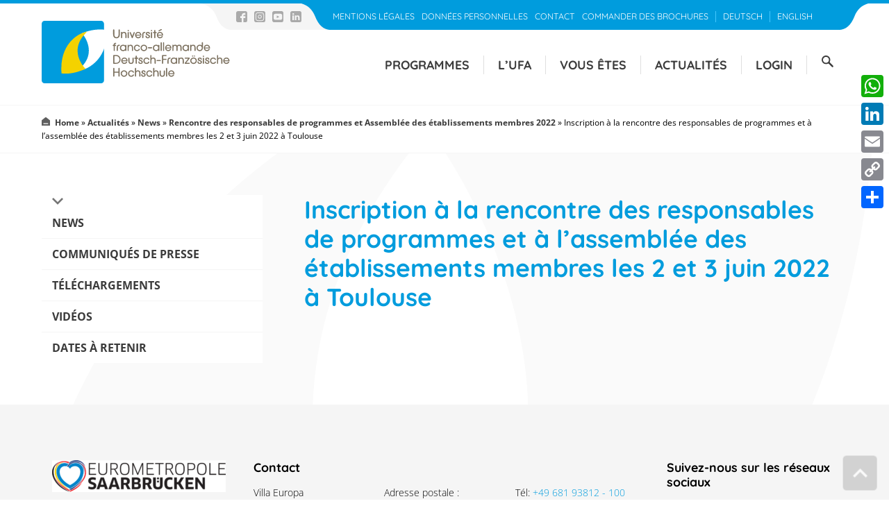

--- FILE ---
content_type: text/html; charset=UTF-8
request_url: https://www.dfh-ufa.org/fr/actualites/news/toulouse-2022/inscription-a-la-rencontre-des-responsables-de-programmes-et-lassemblee-des-etablissements-membres-les-2-et-3-juin-2022-a-toulouse?noredirect=fr_FR
body_size: 14586
content:

<!DOCTYPE html>
<html lang="fr-FR">
<head>
    <meta charset="UTF-8">
    <meta name="viewport" content="width=device-width, initial-scale=1">

	<script type="text/javascript" src="https://cookiebar.wmmmw.de/index.php/cookie/index?token=zgnj9lmf5njk1hph7850i4al0cvbymuq5X011Xu5" ></script>

    <link href="/media/css/fonts.css" rel="stylesheet">
    <title>Université franco-allemande</title>
	<meta name='robots' content='index, follow, max-image-preview:large, max-snippet:-1, max-video-preview:-1' />

	<!-- This site is optimized with the Yoast SEO plugin v18.6 - https://yoast.com/wordpress/plugins/seo/ -->
	<link rel="canonical" href="https://www.dfh-ufa.org/fr/actualites/news/toulouse-2022/inscription-a-la-rencontre-des-responsables-de-programmes-et-lassemblee-des-etablissements-membres-les-2-et-3-juin-2022-a-toulouse" />
	<meta property="og:locale" content="fr_FR" />
	<meta property="og:type" content="article" />
	<meta property="og:title" content="Inscription à la rencontre des responsables de programmes et à l&#039;assemblée des établissements membres les 2 et 3 juin 2022 à Toulouse - Université franco-allemande" />
	<meta property="og:url" content="https://www.dfh-ufa.org/fr/actualites/news/toulouse-2022/inscription-a-la-rencontre-des-responsables-de-programmes-et-lassemblee-des-etablissements-membres-les-2-et-3-juin-2022-a-toulouse" />
	<meta property="og:site_name" content="Université franco-allemande" />
	<meta property="article:modified_time" content="2022-04-29T15:36:03+00:00" />
	<meta name="twitter:card" content="summary_large_image" />
	<script type="application/ld+json" class="yoast-schema-graph">{"@context":"https://schema.org","@graph":[{"@type":"WebSite","@id":"https://www.dfh-ufa.org/fr/#website","url":"https://www.dfh-ufa.org/fr/","name":"Université franco-allemande","description":"","potentialAction":[{"@type":"SearchAction","target":{"@type":"EntryPoint","urlTemplate":"https://www.dfh-ufa.org/fr/?s={search_term_string}"},"query-input":"required name=search_term_string"}],"inLanguage":"fr-FR"},{"@type":"WebPage","@id":"https://www.dfh-ufa.org/fr/actualites/news/toulouse-2022/inscription-a-la-rencontre-des-responsables-de-programmes-et-lassemblee-des-etablissements-membres-les-2-et-3-juin-2022-a-toulouse#webpage","url":"https://www.dfh-ufa.org/fr/actualites/news/toulouse-2022/inscription-a-la-rencontre-des-responsables-de-programmes-et-lassemblee-des-etablissements-membres-les-2-et-3-juin-2022-a-toulouse","name":"Inscription à la rencontre des responsables de programmes et à l'assemblée des établissements membres les 2 et 3 juin 2022 à Toulouse - Université franco-allemande","isPartOf":{"@id":"https://www.dfh-ufa.org/fr/#website"},"datePublished":"2022-02-01T16:22:13+00:00","dateModified":"2022-04-29T15:36:03+00:00","breadcrumb":{"@id":"https://www.dfh-ufa.org/fr/actualites/news/toulouse-2022/inscription-a-la-rencontre-des-responsables-de-programmes-et-lassemblee-des-etablissements-membres-les-2-et-3-juin-2022-a-toulouse#breadcrumb"},"inLanguage":"fr-FR","potentialAction":[{"@type":"ReadAction","target":["https://www.dfh-ufa.org/fr/actualites/news/toulouse-2022/inscription-a-la-rencontre-des-responsables-de-programmes-et-lassemblee-des-etablissements-membres-les-2-et-3-juin-2022-a-toulouse"]}]},{"@type":"BreadcrumbList","@id":"https://www.dfh-ufa.org/fr/actualites/news/toulouse-2022/inscription-a-la-rencontre-des-responsables-de-programmes-et-lassemblee-des-etablissements-membres-les-2-et-3-juin-2022-a-toulouse#breadcrumb","itemListElement":[{"@type":"ListItem","position":1,"name":"Home","item":"https://www.dfh-ufa.org/fr/"},{"@type":"ListItem","position":2,"name":"Actualités","item":"https://www.dfh-ufa.org/fr/actualites"},{"@type":"ListItem","position":3,"name":"News","item":"https://www.dfh-ufa.org/fr/actualites/news"},{"@type":"ListItem","position":4,"name":"Rencontre des responsables de programmes et Assemblée des établissements membres 2022","item":"https://www.dfh-ufa.org/fr/?page_id=905769"},{"@type":"ListItem","position":5,"name":"Inscription à la rencontre des responsables de programmes et à l&rsquo;assemblée des établissements membres les 2 et 3 juin 2022 à Toulouse"}]}]}</script>
	<!-- / Yoast SEO plugin. -->


<link rel='dns-prefetch' href='//static.addtoany.com' />
<script type="text/javascript">
window._wpemojiSettings = {"baseUrl":"https:\/\/s.w.org\/images\/core\/emoji\/14.0.0\/72x72\/","ext":".png","svgUrl":"https:\/\/s.w.org\/images\/core\/emoji\/14.0.0\/svg\/","svgExt":".svg","source":{"concatemoji":"https:\/\/www.dfh-ufa.org\/fr\/wp-includes\/js\/wp-emoji-release.min.js?ver=6.2.2"}};
/*! This file is auto-generated */
!function(e,a,t){var n,r,o,i=a.createElement("canvas"),p=i.getContext&&i.getContext("2d");function s(e,t){p.clearRect(0,0,i.width,i.height),p.fillText(e,0,0);e=i.toDataURL();return p.clearRect(0,0,i.width,i.height),p.fillText(t,0,0),e===i.toDataURL()}function c(e){var t=a.createElement("script");t.src=e,t.defer=t.type="text/javascript",a.getElementsByTagName("head")[0].appendChild(t)}for(o=Array("flag","emoji"),t.supports={everything:!0,everythingExceptFlag:!0},r=0;r<o.length;r++)t.supports[o[r]]=function(e){if(p&&p.fillText)switch(p.textBaseline="top",p.font="600 32px Arial",e){case"flag":return s("\ud83c\udff3\ufe0f\u200d\u26a7\ufe0f","\ud83c\udff3\ufe0f\u200b\u26a7\ufe0f")?!1:!s("\ud83c\uddfa\ud83c\uddf3","\ud83c\uddfa\u200b\ud83c\uddf3")&&!s("\ud83c\udff4\udb40\udc67\udb40\udc62\udb40\udc65\udb40\udc6e\udb40\udc67\udb40\udc7f","\ud83c\udff4\u200b\udb40\udc67\u200b\udb40\udc62\u200b\udb40\udc65\u200b\udb40\udc6e\u200b\udb40\udc67\u200b\udb40\udc7f");case"emoji":return!s("\ud83e\udef1\ud83c\udffb\u200d\ud83e\udef2\ud83c\udfff","\ud83e\udef1\ud83c\udffb\u200b\ud83e\udef2\ud83c\udfff")}return!1}(o[r]),t.supports.everything=t.supports.everything&&t.supports[o[r]],"flag"!==o[r]&&(t.supports.everythingExceptFlag=t.supports.everythingExceptFlag&&t.supports[o[r]]);t.supports.everythingExceptFlag=t.supports.everythingExceptFlag&&!t.supports.flag,t.DOMReady=!1,t.readyCallback=function(){t.DOMReady=!0},t.supports.everything||(n=function(){t.readyCallback()},a.addEventListener?(a.addEventListener("DOMContentLoaded",n,!1),e.addEventListener("load",n,!1)):(e.attachEvent("onload",n),a.attachEvent("onreadystatechange",function(){"complete"===a.readyState&&t.readyCallback()})),(e=t.source||{}).concatemoji?c(e.concatemoji):e.wpemoji&&e.twemoji&&(c(e.twemoji),c(e.wpemoji)))}(window,document,window._wpemojiSettings);
</script>
<style type="text/css">
img.wp-smiley,
img.emoji {
	display: inline !important;
	border: none !important;
	box-shadow: none !important;
	height: 1em !important;
	width: 1em !important;
	margin: 0 0.07em !important;
	vertical-align: -0.1em !important;
	background: none !important;
	padding: 0 !important;
}
</style>
	<link rel='stylesheet' id='sgr-css' href='https://www.dfh-ufa.org/app/plugins/simple-google-recaptcha/sgr.css?ver=1677753324' type='text/css' media='all' />
<link rel='stylesheet' id='wp-block-library-css' href='https://www.dfh-ufa.org/fr/wp-includes/css/dist/block-library/style.min.css?ver=6.2.2' type='text/css' media='all' />
<link rel='stylesheet' id='classic-theme-styles-css' href='https://www.dfh-ufa.org/fr/wp-includes/css/classic-themes.min.css?ver=6.2.2' type='text/css' media='all' />
<style id='global-styles-inline-css' type='text/css'>
body{--wp--preset--color--black: #000000;--wp--preset--color--cyan-bluish-gray: #abb8c3;--wp--preset--color--white: #ffffff;--wp--preset--color--pale-pink: #f78da7;--wp--preset--color--vivid-red: #cf2e2e;--wp--preset--color--luminous-vivid-orange: #ff6900;--wp--preset--color--luminous-vivid-amber: #fcb900;--wp--preset--color--light-green-cyan: #7bdcb5;--wp--preset--color--vivid-green-cyan: #00d084;--wp--preset--color--pale-cyan-blue: #8ed1fc;--wp--preset--color--vivid-cyan-blue: #0693e3;--wp--preset--color--vivid-purple: #9b51e0;--wp--preset--gradient--vivid-cyan-blue-to-vivid-purple: linear-gradient(135deg,rgba(6,147,227,1) 0%,rgb(155,81,224) 100%);--wp--preset--gradient--light-green-cyan-to-vivid-green-cyan: linear-gradient(135deg,rgb(122,220,180) 0%,rgb(0,208,130) 100%);--wp--preset--gradient--luminous-vivid-amber-to-luminous-vivid-orange: linear-gradient(135deg,rgba(252,185,0,1) 0%,rgba(255,105,0,1) 100%);--wp--preset--gradient--luminous-vivid-orange-to-vivid-red: linear-gradient(135deg,rgba(255,105,0,1) 0%,rgb(207,46,46) 100%);--wp--preset--gradient--very-light-gray-to-cyan-bluish-gray: linear-gradient(135deg,rgb(238,238,238) 0%,rgb(169,184,195) 100%);--wp--preset--gradient--cool-to-warm-spectrum: linear-gradient(135deg,rgb(74,234,220) 0%,rgb(151,120,209) 20%,rgb(207,42,186) 40%,rgb(238,44,130) 60%,rgb(251,105,98) 80%,rgb(254,248,76) 100%);--wp--preset--gradient--blush-light-purple: linear-gradient(135deg,rgb(255,206,236) 0%,rgb(152,150,240) 100%);--wp--preset--gradient--blush-bordeaux: linear-gradient(135deg,rgb(254,205,165) 0%,rgb(254,45,45) 50%,rgb(107,0,62) 100%);--wp--preset--gradient--luminous-dusk: linear-gradient(135deg,rgb(255,203,112) 0%,rgb(199,81,192) 50%,rgb(65,88,208) 100%);--wp--preset--gradient--pale-ocean: linear-gradient(135deg,rgb(255,245,203) 0%,rgb(182,227,212) 50%,rgb(51,167,181) 100%);--wp--preset--gradient--electric-grass: linear-gradient(135deg,rgb(202,248,128) 0%,rgb(113,206,126) 100%);--wp--preset--gradient--midnight: linear-gradient(135deg,rgb(2,3,129) 0%,rgb(40,116,252) 100%);--wp--preset--duotone--dark-grayscale: url('#wp-duotone-dark-grayscale');--wp--preset--duotone--grayscale: url('#wp-duotone-grayscale');--wp--preset--duotone--purple-yellow: url('#wp-duotone-purple-yellow');--wp--preset--duotone--blue-red: url('#wp-duotone-blue-red');--wp--preset--duotone--midnight: url('#wp-duotone-midnight');--wp--preset--duotone--magenta-yellow: url('#wp-duotone-magenta-yellow');--wp--preset--duotone--purple-green: url('#wp-duotone-purple-green');--wp--preset--duotone--blue-orange: url('#wp-duotone-blue-orange');--wp--preset--font-size--small: 13px;--wp--preset--font-size--medium: 20px;--wp--preset--font-size--large: 36px;--wp--preset--font-size--x-large: 42px;--wp--preset--spacing--20: 0.44rem;--wp--preset--spacing--30: 0.67rem;--wp--preset--spacing--40: 1rem;--wp--preset--spacing--50: 1.5rem;--wp--preset--spacing--60: 2.25rem;--wp--preset--spacing--70: 3.38rem;--wp--preset--spacing--80: 5.06rem;--wp--preset--shadow--natural: 6px 6px 9px rgba(0, 0, 0, 0.2);--wp--preset--shadow--deep: 12px 12px 50px rgba(0, 0, 0, 0.4);--wp--preset--shadow--sharp: 6px 6px 0px rgba(0, 0, 0, 0.2);--wp--preset--shadow--outlined: 6px 6px 0px -3px rgba(255, 255, 255, 1), 6px 6px rgba(0, 0, 0, 1);--wp--preset--shadow--crisp: 6px 6px 0px rgba(0, 0, 0, 1);}:where(.is-layout-flex){gap: 0.5em;}body .is-layout-flow > .alignleft{float: left;margin-inline-start: 0;margin-inline-end: 2em;}body .is-layout-flow > .alignright{float: right;margin-inline-start: 2em;margin-inline-end: 0;}body .is-layout-flow > .aligncenter{margin-left: auto !important;margin-right: auto !important;}body .is-layout-constrained > .alignleft{float: left;margin-inline-start: 0;margin-inline-end: 2em;}body .is-layout-constrained > .alignright{float: right;margin-inline-start: 2em;margin-inline-end: 0;}body .is-layout-constrained > .aligncenter{margin-left: auto !important;margin-right: auto !important;}body .is-layout-constrained > :where(:not(.alignleft):not(.alignright):not(.alignfull)){max-width: var(--wp--style--global--content-size);margin-left: auto !important;margin-right: auto !important;}body .is-layout-constrained > .alignwide{max-width: var(--wp--style--global--wide-size);}body .is-layout-flex{display: flex;}body .is-layout-flex{flex-wrap: wrap;align-items: center;}body .is-layout-flex > *{margin: 0;}:where(.wp-block-columns.is-layout-flex){gap: 2em;}.has-black-color{color: var(--wp--preset--color--black) !important;}.has-cyan-bluish-gray-color{color: var(--wp--preset--color--cyan-bluish-gray) !important;}.has-white-color{color: var(--wp--preset--color--white) !important;}.has-pale-pink-color{color: var(--wp--preset--color--pale-pink) !important;}.has-vivid-red-color{color: var(--wp--preset--color--vivid-red) !important;}.has-luminous-vivid-orange-color{color: var(--wp--preset--color--luminous-vivid-orange) !important;}.has-luminous-vivid-amber-color{color: var(--wp--preset--color--luminous-vivid-amber) !important;}.has-light-green-cyan-color{color: var(--wp--preset--color--light-green-cyan) !important;}.has-vivid-green-cyan-color{color: var(--wp--preset--color--vivid-green-cyan) !important;}.has-pale-cyan-blue-color{color: var(--wp--preset--color--pale-cyan-blue) !important;}.has-vivid-cyan-blue-color{color: var(--wp--preset--color--vivid-cyan-blue) !important;}.has-vivid-purple-color{color: var(--wp--preset--color--vivid-purple) !important;}.has-black-background-color{background-color: var(--wp--preset--color--black) !important;}.has-cyan-bluish-gray-background-color{background-color: var(--wp--preset--color--cyan-bluish-gray) !important;}.has-white-background-color{background-color: var(--wp--preset--color--white) !important;}.has-pale-pink-background-color{background-color: var(--wp--preset--color--pale-pink) !important;}.has-vivid-red-background-color{background-color: var(--wp--preset--color--vivid-red) !important;}.has-luminous-vivid-orange-background-color{background-color: var(--wp--preset--color--luminous-vivid-orange) !important;}.has-luminous-vivid-amber-background-color{background-color: var(--wp--preset--color--luminous-vivid-amber) !important;}.has-light-green-cyan-background-color{background-color: var(--wp--preset--color--light-green-cyan) !important;}.has-vivid-green-cyan-background-color{background-color: var(--wp--preset--color--vivid-green-cyan) !important;}.has-pale-cyan-blue-background-color{background-color: var(--wp--preset--color--pale-cyan-blue) !important;}.has-vivid-cyan-blue-background-color{background-color: var(--wp--preset--color--vivid-cyan-blue) !important;}.has-vivid-purple-background-color{background-color: var(--wp--preset--color--vivid-purple) !important;}.has-black-border-color{border-color: var(--wp--preset--color--black) !important;}.has-cyan-bluish-gray-border-color{border-color: var(--wp--preset--color--cyan-bluish-gray) !important;}.has-white-border-color{border-color: var(--wp--preset--color--white) !important;}.has-pale-pink-border-color{border-color: var(--wp--preset--color--pale-pink) !important;}.has-vivid-red-border-color{border-color: var(--wp--preset--color--vivid-red) !important;}.has-luminous-vivid-orange-border-color{border-color: var(--wp--preset--color--luminous-vivid-orange) !important;}.has-luminous-vivid-amber-border-color{border-color: var(--wp--preset--color--luminous-vivid-amber) !important;}.has-light-green-cyan-border-color{border-color: var(--wp--preset--color--light-green-cyan) !important;}.has-vivid-green-cyan-border-color{border-color: var(--wp--preset--color--vivid-green-cyan) !important;}.has-pale-cyan-blue-border-color{border-color: var(--wp--preset--color--pale-cyan-blue) !important;}.has-vivid-cyan-blue-border-color{border-color: var(--wp--preset--color--vivid-cyan-blue) !important;}.has-vivid-purple-border-color{border-color: var(--wp--preset--color--vivid-purple) !important;}.has-vivid-cyan-blue-to-vivid-purple-gradient-background{background: var(--wp--preset--gradient--vivid-cyan-blue-to-vivid-purple) !important;}.has-light-green-cyan-to-vivid-green-cyan-gradient-background{background: var(--wp--preset--gradient--light-green-cyan-to-vivid-green-cyan) !important;}.has-luminous-vivid-amber-to-luminous-vivid-orange-gradient-background{background: var(--wp--preset--gradient--luminous-vivid-amber-to-luminous-vivid-orange) !important;}.has-luminous-vivid-orange-to-vivid-red-gradient-background{background: var(--wp--preset--gradient--luminous-vivid-orange-to-vivid-red) !important;}.has-very-light-gray-to-cyan-bluish-gray-gradient-background{background: var(--wp--preset--gradient--very-light-gray-to-cyan-bluish-gray) !important;}.has-cool-to-warm-spectrum-gradient-background{background: var(--wp--preset--gradient--cool-to-warm-spectrum) !important;}.has-blush-light-purple-gradient-background{background: var(--wp--preset--gradient--blush-light-purple) !important;}.has-blush-bordeaux-gradient-background{background: var(--wp--preset--gradient--blush-bordeaux) !important;}.has-luminous-dusk-gradient-background{background: var(--wp--preset--gradient--luminous-dusk) !important;}.has-pale-ocean-gradient-background{background: var(--wp--preset--gradient--pale-ocean) !important;}.has-electric-grass-gradient-background{background: var(--wp--preset--gradient--electric-grass) !important;}.has-midnight-gradient-background{background: var(--wp--preset--gradient--midnight) !important;}.has-small-font-size{font-size: var(--wp--preset--font-size--small) !important;}.has-medium-font-size{font-size: var(--wp--preset--font-size--medium) !important;}.has-large-font-size{font-size: var(--wp--preset--font-size--large) !important;}.has-x-large-font-size{font-size: var(--wp--preset--font-size--x-large) !important;}
.wp-block-navigation a:where(:not(.wp-element-button)){color: inherit;}
:where(.wp-block-columns.is-layout-flex){gap: 2em;}
.wp-block-pullquote{font-size: 1.5em;line-height: 1.6;}
</style>
<link rel='stylesheet' id='bbp-default-css' href='https://www.dfh-ufa.org/app/plugins/bbpress/templates/default/css/bbpress.min.css?ver=2.6.9' type='text/css' media='all' />
<link rel='stylesheet' id='PDA Multisite-css' href='https://www.dfh-ufa.org/app/plugins/pda-multisite/admin/css/pda-multisite-admin.css?ver=1.1.0' type='text/css' media='all' />
<link rel='stylesheet' id='select2-style-css' href='https://www.dfh-ufa.org/app/themes/fbo-dfh/assets/dist/css/select2.min.css?ver=6.2.2' type='text/css' media='all' />
<link rel='stylesheet' id='slider-css' href='https://www.dfh-ufa.org/app/themes/fbo-dfh/assets/bower_components/bxslider-4/dist/jquery.bxslider.css?ver=260118' type='text/css' media='all' />
<link rel='stylesheet' id='fbo-dfh-style-css' href='https://www.dfh-ufa.org/app/themes/fbo-dfh/assets/dist/css/app.css?ver=260118' type='text/css' media='all' />
<link rel='stylesheet' id='wp-members-css' href='https://www.dfh-ufa.org/app/plugins/wp-members/assets/css/forms/generic-no-float.min.css?ver=3.4.1.2' type='text/css' media='all' />
<link rel='stylesheet' id='addtoany-css' href='https://www.dfh-ufa.org/app/plugins/add-to-any/addtoany.min.css?ver=1.16' type='text/css' media='all' />
<link rel='stylesheet' id='tmmp-css' href='https://www.dfh-ufa.org/app/plugins/team-members-pro/inc/css/tmm_style.css?ver=6.2.2' type='text/css' media='all' />
<script type='text/javascript' id='sgr-js-extra'>
/* <![CDATA[ */
var sgr = {"sgr_site_key":"6LddjsckAAAAAPIxaOD7lBr5eE8mQIH5nIioKdAs"};
/* ]]> */
</script>
<script type='text/javascript' src='https://www.dfh-ufa.org/app/plugins/simple-google-recaptcha/sgr.js?ver=1677753324' id='sgr-js'></script>
<script type='text/javascript' id='addtoany-core-js-before'>
window.a2a_config=window.a2a_config||{};a2a_config.callbacks=[];a2a_config.overlays=[];a2a_config.templates={};a2a_localize = {
	Share: "Share",
	Save: "Save",
	Subscribe: "Subscribe",
	Email: "Email",
	Bookmark: "Bookmark",
	ShowAll: "Show all",
	ShowLess: "Show less",
	FindServices: "Find service(s)",
	FindAnyServiceToAddTo: "Instantly find any service to add to",
	PoweredBy: "Powered by",
	ShareViaEmail: "Share via email",
	SubscribeViaEmail: "Subscribe via email",
	BookmarkInYourBrowser: "Bookmark in your browser",
	BookmarkInstructions: "Press Ctrl+D or \u2318+D to bookmark this page",
	AddToYourFavorites: "Add to your favorites",
	SendFromWebOrProgram: "Send from any email address or email program",
	EmailProgram: "Email program",
	More: "More&#8230;",
	ThanksForSharing: "Thanks for sharing!",
	ThanksForFollowing: "Thanks for following!"
};
</script>
<script type='text/javascript' defer src='https://static.addtoany.com/menu/page.js' id='addtoany-core-js'></script>
<script type='text/javascript' src='https://www.dfh-ufa.org/fr/wp-includes/js/jquery/jquery.min.js?ver=3.6.4' id='jquery-core-js'></script>
<script type='text/javascript' src='https://www.dfh-ufa.org/fr/wp-includes/js/jquery/jquery-migrate.min.js?ver=3.4.0' id='jquery-migrate-js'></script>
<script type='text/javascript' defer src='https://www.dfh-ufa.org/app/plugins/add-to-any/addtoany.min.js?ver=1.1' id='addtoany-jquery-js'></script>
<script type='text/javascript' src='https://www.dfh-ufa.org/app/plugins/pda-multisite/admin/js/pda-multisite-admin.js?ver=1.1.0' id='PDA Multisite-js'></script>
<script type='text/javascript' src='https://www.dfh-ufa.org/app/plugins/team-members-pro/inc/js/tmm.min.js?ver=6.2.2' id='tmmp-js'></script>
<link rel="https://api.w.org/" href="https://www.dfh-ufa.org/fr/wp-json/" /><link rel="alternate" type="application/json" href="https://www.dfh-ufa.org/fr/wp-json/wp/v2/pages/996772" /><link rel="EditURI" type="application/rsd+xml" title="RSD" href="https://www.dfh-ufa.org/fr/xmlrpc.php?rsd" />
<link rel="wlwmanifest" type="application/wlwmanifest+xml" href="https://www.dfh-ufa.org/fr/wp-includes/wlwmanifest.xml" />
<meta name="generator" content="WordPress 6.2.2" />
<link rel='shortlink' href='https://www.dfh-ufa.org/fr/?p=996772' />
<link rel="alternate" type="application/json+oembed" href="https://www.dfh-ufa.org/fr/wp-json/oembed/1.0/embed?url=https%3A%2F%2Fwww.dfh-ufa.org%2Ffr%2Factualites%2Fnews%2Ftoulouse-2022%2Finscription-a-la-rencontre-des-responsables-de-programmes-et-lassemblee-des-etablissements-membres-les-2-et-3-juin-2022-a-toulouse" />
<link rel="alternate" type="text/xml+oembed" href="https://www.dfh-ufa.org/fr/wp-json/oembed/1.0/embed?url=https%3A%2F%2Fwww.dfh-ufa.org%2Ffr%2Factualites%2Fnews%2Ftoulouse-2022%2Finscription-a-la-rencontre-des-responsables-de-programmes-et-lassemblee-des-etablissements-membres-les-2-et-3-juin-2022-a-toulouse&#038;format=xml" />
<link rel="alternate" hreflang="de-DE" href="https://www.dfh-ufa.org/aktuelles/news/programmbeauftragtentreffen-und-versammlung-der-mitgliedshochschulen-2022/anmeldeformular"><link rel="alternate" hreflang="fr-FR" href="https://www.dfh-ufa.org/fr/actualites/news/toulouse-2022/inscription-a-la-rencontre-des-responsables-de-programmes-et-lassemblee-des-etablissements-membres-les-2-et-3-juin-2022-a-toulouse"><meta name="twitter:partner" content="tfwp">
<meta name="twitter:card" content="summary"><meta name="twitter:title" content="Inscription à la rencontre des responsables de programmes et à l&rsquo;assemblée des établissements membres les 2 et 3 juin 2022 à Toulouse">

    <script src="https://code.jquery.com/jquery-3.4.0.min.js" integrity="sha256-BJeo0qm959uMBGb65z40ejJYGSgR7REI4+CW1fNKwOg=" crossorigin="anonymous"></script>

	
    <script type="text/javascript">
        document.documentElement.className = 'js';

        // Class article_id and site_id and news_id extend link
        $( document ).ready(function() {
            $('.site_id').each(function() {
                var site_id = $('article.page').attr('id');
                if(site_id)
                {
                    site_id = site_id.slice(site_id.indexOf("-")+1, site_id.length);
                    var init_link = $(this).attr('src');
                    var headline = $(document).find("title").text();
                    var new_link = init_link+'&site_id='+site_id+'&headline='+headline;
                    $(this).attr('src', new_link);
                }
                $(this).css('display', 'none');
            });
        });
    </script>
</head>

<body class="page-template-default page page-id-996772 page-child parent-pageid-905769">
<div class="page-wrapper"><!-- 1920 -->
    <div class="container">
		<nav class="navigation-main" aria-label="Main Navigation">
    <div class="logo-main">
        <a href="https://www.dfh-ufa.org/fr">
            <img src="https://www.dfh-ufa.org/app/themes/fbo-dfh/assets/img/logo.svg" alt="Logo der deutsch-französichen Hochschule" height="90">
        </a>
    </div>
    
    <div class="menu-toggle open"></div>
	<div class="menu-main"><ul id="menu-header-main" class="menu"><li class="menu-item menu-item-type-post_type menu-item-object-page menu-item-has-children"><a href="https://www.dfh-ufa.org/fr/programmes">Programmes</a><button class="menu-item-toggle"
								aria-label="Untermenü von &quot;Programmes&quot; öffnen"
								aria-expanded="false"
								aria-haspopup="true"></button>
<ul class="sub-menu">
<li class="menu-item menu-item-type-post_type menu-item-object-page"><a href="https://www.dfh-ufa.org/fr/programmes/guide-des-etudes">Guide des études</a></li>
<li class="menu-item menu-item-type-post_type menu-item-object-page"><a href="https://www.dfh-ufa.org/fr/programmes/guide-des-programmes-de-soutien-a-la-recherche">Guide des programmes de soutien à la recherche</a></li>
<li class="menu-item menu-item-type-post_type menu-item-object-page"><a href="https://www.dfh-ufa.org/fr/vous-etes/doctorant/these-en-ligne">Cotutelle de thèse</a></li>
<li class="menu-item menu-item-type-post_type menu-item-object-page"><a href="https://www.dfh-ufa.org/fr/programmes/cursus-phd-track">Cursus PhD-Track</a></li>
<li class="menu-item menu-item-type-post_type menu-item-object-page"><a href="https://www.dfh-ufa.org/fr/vous-etes/doctorant/colleges-doctoraux-franco-allemands">Collèges doctoraux franco-allemands</a></li>
<li class="menu-item menu-item-type-post_type menu-item-object-page"><a href="https://www.dfh-ufa.org/fr/programmes/manifestations-scientifiques-pour-jeunes-chercheurs">Manifestations scientifiques</a></li>
<li class="menu-item menu-item-type-post_type menu-item-object-page"><a href="https://www.dfh-ufa.org/fr/vous-etes/etablissements/chaires-franco-allemandes">Chaires franco-allemandes</a></li>
<li class="menu-item menu-item-type-post_type menu-item-object-page"><a href="https://www.dfh-ufa.org/fr/vous-etes/etablissements/tutorats-franco-allemands">Tutorats franco-allemands</a></li>
</ul>
</li>
<li class="menu-item menu-item-type-post_type menu-item-object-page menu-item-has-children"><a href="https://www.dfh-ufa.org/fr/lufa">L’UFA</a><button class="menu-item-toggle"
								aria-label="Untermenü von &quot;L’UFA&quot; öffnen"
								aria-expanded="false"
								aria-haspopup="true"></button>
<ul class="sub-menu">
<li class="menu-item menu-item-type-post_type menu-item-object-page menu-item-has-children"><a href="https://www.dfh-ufa.org/fr/lufa/lufa-en-bref">L’UFA en bref</a><button class="menu-item-toggle"
								aria-label="Untermenü von &quot;L’UFA en bref&quot; öffnen"
								aria-expanded="false"
								aria-haspopup="true"></button>
	<ul class="sub-menu">
<li class="menu-item menu-item-type-post_type menu-item-object-page"><a href="https://www.dfh-ufa.org/fr/lufa/lufa-en-bref/objectifs-et-missions">Objectifs et missions</a></li>
<li class="menu-item menu-item-type-post_type menu-item-object-page"><a href="https://www.dfh-ufa.org/fr/lufa/lufa-en-bref/le-reseau">Le réseau</a></li>
<li class="menu-item menu-item-type-post_type menu-item-object-page menu-item-has-children"><a href="https://www.dfh-ufa.org/fr/lufa/lufa-en-bref/organisation">Organisation</a><button class="menu-item-toggle"
								aria-label="Untermenü von &quot;Organisation&quot; öffnen"
								aria-expanded="false"
								aria-haspopup="true"></button>
		<ul class="sub-menu">
<li class="menu-item menu-item-type-post_type menu-item-object-page menu-item-has-children"><a href="https://www.dfh-ufa.org/fr/lufa/lufa-en-bref/organisation/organes">Organes</a><button class="menu-item-toggle"
								aria-label="Untermenü von &quot;Organes&quot; öffnen"
								aria-expanded="false"
								aria-haspopup="true"></button>
			<ul class="sub-menu">
<li class="menu-item menu-item-type-post_type menu-item-object-page"><a href="https://www.dfh-ufa.org/fr/lufa/lequipe-de-lufa/direction/la-presidence">La présidence</a></li>
<li class="menu-item menu-item-type-post_type menu-item-object-page menu-item-has-children"><a href="https://www.dfh-ufa.org/fr/lufa/lufa-en-bref/organisation/organes/le-conseil-duniversite">Le conseil d’université</a><button class="menu-item-toggle"
								aria-label="Untermenü von &quot;Le conseil d’université&quot; öffnen"
								aria-expanded="false"
								aria-haspopup="true"></button>
				<ul class="sub-menu">
<li class="menu-item menu-item-type-post_type menu-item-object-page"><a href="https://www.dfh-ufa.org/fr/lufa/lufa-en-bref/organisation/organes/le-conseil-duniversite/login-conseil-duniversite">Login conseil d’université</a></li>
<li class="menu-item menu-item-type-post_type menu-item-object-page menu-item-has-children"><a href="https://www.dfh-ufa.org/fr/lufa/lufa-en-bref/organisation/organes/le-conseil-duniversite/les-representants-des-etablissements-membres-au-conseil-duniversite-de-lufa">La représentation des établissements membres au conseil d’université de l’UFA</a><button class="menu-item-toggle"
								aria-label="Untermenü von &quot;La représentation des établissements membres au conseil d’université de l’UFA&quot; öffnen"
								aria-expanded="false"
								aria-haspopup="true"></button>
					<ul class="sub-menu">
<li class="menu-item menu-item-type-post_type menu-item-object-page"><a href="https://www.dfh-ufa.org/fr/lufa/lufa-en-bref/organisation/organes/le-conseil-duniversite/les-representants-des-etablissements-membres-au-conseil-duniversite-de-lufa/contact-representants-des-etablissements-membres">Login représentants des établissements membres au conseil d&#039;université</a></li>
					</ul>
</li>
				</ul>
</li>
<li class="menu-item menu-item-type-post_type menu-item-object-page menu-item-has-children"><a href="https://www.dfh-ufa.org/fr/lufa/lufa-en-bref/organisation/organes/lassemblee-des-etablissements-membres">L’assemblée des établissements membres</a><button class="menu-item-toggle"
								aria-label="Untermenü von &quot;L’assemblée des établissements membres&quot; öffnen"
								aria-expanded="false"
								aria-haspopup="true"></button>
				<ul class="sub-menu">
<li class="menu-item menu-item-type-post_type menu-item-object-page"><a href="https://www.dfh-ufa.org/fr/lufa/lufa-en-bref/organisation/organes/lassemblee-des-etablissements-membres/login-etablissements-membres">Login établissements membres</a></li>
				</ul>
</li>
			</ul>
</li>
<li class="menu-item menu-item-type-post_type menu-item-object-page menu-item-has-children"><a href="https://www.dfh-ufa.org/fr/lufa/lufa-en-bref/organisation/les-instances-consultatives">Les instances consultatives</a><button class="menu-item-toggle"
								aria-label="Untermenü von &quot;Les instances consultatives&quot; öffnen"
								aria-expanded="false"
								aria-haspopup="true"></button>
			<ul class="sub-menu">
<li class="menu-item menu-item-type-post_type menu-item-object-page menu-item-has-children"><a href="https://www.dfh-ufa.org/fr/lufa/lufa-en-bref/organisation/les-instances-consultatives/la-commission-scientifique">La commission scientifique</a><button class="menu-item-toggle"
								aria-label="Untermenü von &quot;La commission scientifique&quot; öffnen"
								aria-expanded="false"
								aria-haspopup="true"></button>
				<ul class="sub-menu">
<li class="menu-item menu-item-type-post_type menu-item-object-page"><a href="https://www.dfh-ufa.org/fr/lufa/lufa-en-bref/organisation/les-instances-consultatives/la-commission-scientifique/login-commission-scientifique">Login commission scientifique</a></li>
				</ul>
</li>
<li class="menu-item menu-item-type-post_type menu-item-object-page"><a href="https://www.dfh-ufa.org/fr/lufa/lufa-en-bref/organisation/les-instances-consultatives/les-groupes-devaluation">Les groupes d’évaluation</a></li>
<li class="menu-item menu-item-type-post_type menu-item-object-page"><a href="https://www.dfh-ufa.org/fr/lufa/lufa-en-bref/organisation/les-instances-consultatives/les-groupes-disciplinaires">Les groupes disciplinaires</a></li>
<li class="menu-item menu-item-type-post_type menu-item-object-page"><a href="https://www.dfh-ufa.org/fr/lufa/lufa-en-bref/organisation/les-instances-consultatives/les-representants-des-etudiants">La représentation étudiante</a></li>
			</ul>
</li>
		</ul>
</li>
	</ul>
</li>
<li class="menu-item menu-item-type-post_type menu-item-object-page menu-item-has-children"><a href="https://www.dfh-ufa.org/fr/lufa/lequipe-de-lufa">L’équipe de l’UFA</a><button class="menu-item-toggle"
								aria-label="Untermenü von &quot;L’équipe de l’UFA&quot; öffnen"
								aria-expanded="false"
								aria-haspopup="true"></button>
	<ul class="sub-menu">
<li class="menu-item menu-item-type-post_type menu-item-object-page"><a href="https://www.dfh-ufa.org/fr/lufa/lequipe-de-lufa/direction">Direction</a></li>
<li class="menu-item menu-item-type-post_type menu-item-object-page"><a href="https://www.dfh-ufa.org/fr/lufa/lequipe-de-lufa/cursus-integres-et-formation-doctorale">Cursus intégrés et formation doctorale</a></li>
<li class="menu-item menu-item-type-post_type menu-item-object-page"><a href="https://www.dfh-ufa.org/fr/lufa/lequipe-de-lufa/relations-publiques-et-partenariales">Relations publiques et partenariales</a></li>
<li class="menu-item menu-item-type-post_type menu-item-object-page"><a href="https://www.dfh-ufa.org/fr/lufa/lequipe-de-lufa/instances-de-pilotage-et-projets-scientifiques">Instances de pilotage et projets scientifiques</a></li>
<li class="menu-item menu-item-type-post_type menu-item-object-page"><a href="https://www.dfh-ufa.org/fr/lufa/lequipe-de-lufa/systemes-d%e2%80%98information-et-medias-numeriques">Systèmes d’information</a></li>
<li class="menu-item menu-item-type-post_type menu-item-object-page"><a href="https://www.dfh-ufa.org/fr/lufa/lequipe-de-lufa/finances-personnel-service-interieur">Finances, personnel, service intérieur</a></li>
	</ul>
</li>
<li class="menu-item menu-item-type-post_type menu-item-object-page"><a href="https://www.dfh-ufa.org/fr/lufa/appels-a-candidatures">Appels à candidatures</a></li>
</ul>
</li>
<li class="menu-item menu-item-type-post_type menu-item-object-page menu-item-has-children"><a href="https://www.dfh-ufa.org/fr/vous-etes">Vous êtes</a><button class="menu-item-toggle"
								aria-label="Untermenü von &quot;Vous êtes&quot; öffnen"
								aria-expanded="false"
								aria-haspopup="true"></button>
<ul class="sub-menu">
<li class="menu-item menu-item-type-post_type menu-item-object-page menu-item-has-children"><a href="https://www.dfh-ufa.org/fr/vous-etes/infos-pour-futurs-etudiants">Futur∙e étudiant∙e</a><button class="menu-item-toggle"
								aria-label="Untermenü von &quot;Futur∙e étudiant∙e&quot; öffnen"
								aria-expanded="false"
								aria-haspopup="true"></button>
	<ul class="sub-menu">
<li class="menu-item menu-item-type-post_type menu-item-object-page"><a href="https://www.dfh-ufa.org/fr/programmes/guide-des-etudes">Guide des études</a></li>
<li class="menu-item menu-item-type-post_type menu-item-object-page"><a href="https://www.dfh-ufa.org/fr/vous-etes/infos-pour-futurs-etudiants/temoignages">Témoignages</a></li>
<li class="menu-item menu-item-type-post_type menu-item-object-page"><a href="https://www.dfh-ufa.org/fr/vous-etes/infos-pour-futurs-etudiants/enquete-aupres-des-diplomes">Enquête auprès des diplômé∙es</a></li>
	</ul>
</li>
<li class="menu-item menu-item-type-post_type menu-item-object-page"><a href="https://www.dfh-ufa.org/fr/vous-etes/professeur">Enseignant·e</a></li>
<li class="menu-item menu-item-type-post_type menu-item-object-page menu-item-has-children"><a href="https://www.dfh-ufa.org/fr/vous-etes/etudiant">Étudiant·e</a><button class="menu-item-toggle"
								aria-label="Untermenü von &quot;Étudiant·e&quot; öffnen"
								aria-expanded="false"
								aria-haspopup="true"></button>
	<ul class="sub-menu">
<li class="menu-item menu-item-type-post_type menu-item-object-page"><a href="https://www.dfh-ufa.org/fr/vous-etes/etudiant/informations-pour-etudiants">Informations pour nos étudiant·es</a></li>
<li class="menu-item menu-item-type-post_type menu-item-object-page"><a href="https://www.dfh-ufa.org/fr/vous-etes/etudiant/entrainement-interculturel-a-la-candidature">Ateliers interculturels</a></li>
<li class="menu-item menu-item-type-post_type menu-item-object-page"><a href="https://www.dfh-ufa.org/fr/vous-etes/etudiant/entrainement-interculturel-a-la-candidature/conference-interculturelle-en-ligne">Conférence interculturelle</a></li>
<li class="menu-item menu-item-type-post_type menu-item-object-page"><a href="https://www.dfh-ufa.org/fr/vous-etes/etudiant/temoignages">Témoignages</a></li>
<li class="menu-item menu-item-type-post_type menu-item-object-page"><a href="https://www.dfh-ufa.org/fr/vous-etes/etudiant/les-representants-des-etudiants">La représentation étudiante</a></li>
<li class="menu-item menu-item-type-post_type menu-item-object-page"><a href="https://www.dfh-ufa.org/fr/cours-de-langue-en-ligne">Cours de langue en ligne</a></li>
<li class="menu-item menu-item-type-post_type menu-item-object-page"><a href="https://www.dfh-ufa.org/fr/vous-etes/etudiant/carte-d%e2%80%99etudiant-international">Carte d’étudiant·e international·e</a></li>
<li class="menu-item menu-item-type-post_type menu-item-object-page"><a href="https://www.dfh-ufa.org/fr/vous-etes/etudiant/ambassadeurs-de-lufa">Ambassadeur∙rices de l’UFA</a></li>
<li class="menu-item menu-item-type-post_type menu-item-object-page"><a href="https://www.dfh-ufa.org/fr/vous-etes/etudiant/prix-d%e2%80%99excellence">Prix d’Excellence</a></li>
<li class="menu-item menu-item-type-post_type menu-item-object-page"><a href="https://www.dfh-ufa.org/fr/vous-etes/etudiant/enquete-aupres-des-diplomes">Enquête auprès des diplômé·es</a></li>
<li class="menu-item menu-item-type-post_type menu-item-object-page menu-item-has-children"><a href="https://www.dfh-ufa.org/fr/vous-etes/etudiant/faq-etudiants">FAQ Étudiant·es</a><button class="menu-item-toggle"
								aria-label="Untermenü von &quot;FAQ Étudiant·es&quot; öffnen"
								aria-expanded="false"
								aria-haspopup="true"></button>
		<ul class="sub-menu">
<li class="menu-item menu-item-type-taxonomy menu-item-object-faq-category"><a href="https://www.dfh-ufa.org/fr/faq-kategorie/les-cursus-integres-de-lufa">Les cursus intégrés de l&#039;UFA</a></li>
<li class="menu-item menu-item-type-taxonomy menu-item-object-faq-category"><a href="https://www.dfh-ufa.org/fr/faq-kategorie/candidature-pour-un-cursus-integre">Candidature pour un cursus intégré</a></li>
<li class="menu-item menu-item-type-taxonomy menu-item-object-faq-category"><a href="https://www.dfh-ufa.org/fr/faq-kategorie/inscription-et-reinscription-a-lufa">Inscription et réinscription à l&#039;UFA</a></li>
<li class="menu-item menu-item-type-taxonomy menu-item-object-faq-category"><a href="https://www.dfh-ufa.org/fr/faq-kategorie/aide-a-la-mobilite">Aide à la mobilité</a></li>
<li class="menu-item menu-item-type-taxonomy menu-item-object-faq-category"><a href="https://www.dfh-ufa.org/fr/faq-kategorie/deroulement-des-etudes">Déroulement des études</a></li>
<li class="menu-item menu-item-type-taxonomy menu-item-object-faq-category"><a href="https://www.dfh-ufa.org/fr/faq-kategorie/stagesnoredirectfr_fr">Stages</a></li>
<li class="menu-item menu-item-type-taxonomy menu-item-object-faq-category"><a href="https://www.dfh-ufa.org/fr/faq-kategorie/abandon-des-etudes-et-remboursement-de-laide-a-la-mobilite">Abandon des études et remboursement de l&#039;aide à la mobilité</a></li>
<li class="menu-item menu-item-type-taxonomy menu-item-object-faq-category"><a href="https://www.dfh-ufa.org/fr/faq-kategorie/rapports-etudiants-demandes-par-lufa">Rapports étudiants demandés par l&#039;UFA</a></li>
<li class="menu-item menu-item-type-taxonomy menu-item-object-faq-category"><a href="https://www.dfh-ufa.org/fr/faq-kategorie/forum-franco-allemand">Forum franco-allemand</a></li>
<li class="menu-item menu-item-type-taxonomy menu-item-object-faq-category"><a href="https://www.dfh-ufa.org/fr/faq-kategorie/contacts-utiles-a-lufa">Contacts utiles à l&#039;UFA</a></li>
		</ul>
</li>
	</ul>
</li>
<li class="menu-item menu-item-type-post_type menu-item-object-page menu-item-has-children"><a href="https://www.dfh-ufa.org/fr/vous-etes/doctorant">Doctorant∙e</a><button class="menu-item-toggle"
								aria-label="Untermenü von &quot;Doctorant∙e&quot; öffnen"
								aria-expanded="false"
								aria-haspopup="true"></button>
	<ul class="sub-menu">
<li class="menu-item menu-item-type-post_type menu-item-object-page"><a href="https://www.dfh-ufa.org/fr/programmes/guide-des-programmes-de-soutien-a-la-recherche">Guide des programmes de soutien à la recherche</a></li>
<li class="menu-item menu-item-type-post_type menu-item-object-page"><a href="https://www.dfh-ufa.org/fr/vous-etes/doctorant/cotutelle-de-these">Cotutelle de thèse</a></li>
<li class="menu-item menu-item-type-post_type menu-item-object-page"><a href="https://www.dfh-ufa.org/fr/vous-etes/doctorant/enquete-cotutelle">Enquête Cotutelle</a></li>
<li class="menu-item menu-item-type-post_type menu-item-object-page"><a href="https://www.dfh-ufa.org/fr/vous-etes/doctorant/colleges-doctoraux-franco-allemands">Collèges doctoraux franco-allemands</a></li>
<li class="menu-item menu-item-type-post_type menu-item-object-page"><a href="https://www.dfh-ufa.org/fr/vous-etes/doctorant/programmes-de-phd-track-franco-allemands">Programmes de PhD-Track franco-allemands</a></li>
<li class="menu-item menu-item-type-post_type menu-item-object-page"><a href="https://www.dfh-ufa.org/fr/vous-etes/doctorant/manifestations-scientifiques-pour-jeunes-chercheurs">Manifestations scientifiques</a></li>
<li class="menu-item menu-item-type-post_type menu-item-object-page"><a href="https://www.dfh-ufa.org/fr/vous-etes/doctorant/these-en-ligne">Thèse en ligne</a></li>
<li class="menu-item menu-item-type-post_type menu-item-object-page"><a href="https://www.dfh-ufa.org/fr/?page_id=833">La coopération franco-allemande ABG-UFA</a></li>
<li class="menu-item menu-item-type-post_type menu-item-object-page"><a href="https://www.dfh-ufa.org/fr/?page_id=4792">Researchers without borders (#EU4PHD)</a></li>
<li class="menu-item menu-item-type-post_type menu-item-object-page"><a href="https://www.dfh-ufa.org/fr/vous-etes/doctorant/prix-de-la-meilleure-these">Prix de la Meilleure Thèse</a></li>
<li class="menu-item menu-item-type-post_type menu-item-object-page"><a href="https://www.dfh-ufa.org/fr/vous-etes/doctorant/faq-doctorants">FAQ Doctorant∙es</a></li>
	</ul>
</li>
<li class="menu-item menu-item-type-post_type menu-item-object-page menu-item-has-children"><a href="https://www.dfh-ufa.org/fr/vous-etes/diplome">Diplômé∙e</a><button class="menu-item-toggle"
								aria-label="Untermenü von &quot;Diplômé∙e&quot; öffnen"
								aria-expanded="false"
								aria-haspopup="true"></button>
	<ul class="sub-menu">
<li class="menu-item menu-item-type-post_type menu-item-object-page menu-item-has-children"><a href="https://www.dfh-ufa.org/fr/vous-etes/diplome/associations-de-diplomes-dans-le-reseau-de-lufa">Associations de diplômé∙es dans le réseau de l’UFA</a><button class="menu-item-toggle"
								aria-label="Untermenü von &quot;Associations de diplômé∙es dans le réseau de l’UFA&quot; öffnen"
								aria-expanded="false"
								aria-haspopup="true"></button>
		<ul class="sub-menu">
<li class="menu-item menu-item-type-post_type menu-item-object-page"><a href="https://www.dfh-ufa.org/fr/vous-etes/diplome/associations-de-diplomes-dans-le-reseau-de-lufa/soutien-financier-1">Soutien financier</a></li>
<li class="menu-item menu-item-type-post_type menu-item-object-page"><a href="https://www.dfh-ufa.org/fr/vous-etes/diplome/associations-de-diplomes-dans-le-reseau-de-lufa/soutien-conceptuel">Soutien conceptuel</a></li>
		</ul>
</li>
<li class="menu-item menu-item-type-post_type menu-item-object-page"><a href="https://www.dfh-ufa.org/fr/vous-etes/diplome/entrainement-interculturel-a-la-candidature">Ateliers interculturels</a></li>
<li class="menu-item menu-item-type-post_type menu-item-object-page"><a href="https://www.dfh-ufa.org/fr/vous-etes/diplome/entrainement-interculturel-a-la-candidature/conference-interculturelle-en-ligne">Conférence interculturelle</a></li>
<li class="menu-item menu-item-type-post_type menu-item-object-page"><a href="https://www.dfh-ufa.org/fr/vous-etes/diplome/temoignages">Témoignages</a></li>
<li class="menu-item menu-item-type-post_type menu-item-object-page"><a href="https://www.dfh-ufa.org/fr/vous-etes/diplome/enquete-aupres-des-diplomes">Enquête auprès des diplômé·es</a></li>
<li class="menu-item menu-item-type-post_type menu-item-object-page"><a href="https://www.dfh-ufa.org/fr/vous-etes/diplome/prix-d%e2%80%99excellence">Prix d’Excellence</a></li>
<li class="menu-item menu-item-type-post_type menu-item-object-page"><a href="https://www.dfh-ufa.org/fr/vous-etes/diplome/faq-diplomes">FAQ Diplômé·es</a></li>
	</ul>
</li>
<li class="menu-item menu-item-type-post_type menu-item-object-page menu-item-has-children"><a href="https://www.dfh-ufa.org/fr/vous-etes/etablissements">Établissement</a><button class="menu-item-toggle"
								aria-label="Untermenü von &quot;Établissement&quot; öffnen"
								aria-expanded="false"
								aria-haspopup="true"></button>
	<ul class="sub-menu">
<li class="menu-item menu-item-type-post_type menu-item-object-page"><a href="https://www.dfh-ufa.org/fr/vous-etes/etablissements/conseil">Conseil &amp; soutien</a></li>
<li class="menu-item menu-item-type-post_type menu-item-object-page"><a href="https://www.dfh-ufa.org/fr/vous-etes/etablissements/kit-marketing-pour-les-responsables-de-programmes-ufa">Kit marketing</a></li>
<li class="menu-item menu-item-type-post_type menu-item-object-page"><a href="https://www.dfh-ufa.org/fr/vous-etes/etablissements/infos-online">Infos Online</a></li>
<li class="menu-item menu-item-type-post_type menu-item-object-page menu-item-has-children"><a href="https://www.dfh-ufa.org/fr/vous-etes/etablissements/appels-a-projets">Appels à projets</a><button class="menu-item-toggle"
								aria-label="Untermenü von &quot;Appels à projets&quot; öffnen"
								aria-expanded="false"
								aria-haspopup="true"></button>
		<ul class="sub-menu">
<li class="menu-item menu-item-type-post_type menu-item-object-page"><a href="https://www.dfh-ufa.org/fr/vous-etes/etablissements/appels-a-projets/cursus">Cursus</a></li>
<li class="menu-item menu-item-type-post_type menu-item-object-page"><a href="https://www.dfh-ufa.org/fr/vous-etes/etablissements/appels-a-projets/formation-doctorale">Formation doctorale</a></li>
<li class="menu-item menu-item-type-post_type menu-item-object-page"><a href="https://www.dfh-ufa.org/fr/vous-etes/etablissements/appels-a-projets/formation-doctorale/manifestations-scientifiques">Manifestations scientifiques</a></li>
<li class="menu-item menu-item-type-post_type menu-item-object-page"><a href="https://www.dfh-ufa.org/fr/vous-etes/etablissements/appels-a-projets/rencontres-preparatoires">Rencontres préparatoires</a></li>
		</ul>
</li>
<li class="menu-item menu-item-type-post_type menu-item-object-page menu-item-has-children"><a href="https://www.dfh-ufa.org/fr/vous-etes/etablissements/evaluation">Évaluation</a><button class="menu-item-toggle"
								aria-label="Untermenü von &quot;Évaluation&quot; öffnen"
								aria-expanded="false"
								aria-haspopup="true"></button>
		<ul class="sub-menu">
<li class="menu-item menu-item-type-post_type menu-item-object-page"><a href="https://www.dfh-ufa.org/fr/vous-etes/etablissements/evaluation/avancement-des-cursus-et-programmes-de-phd-track">Avancement des cursus et programmes de PhD-Track</a></li>
<li class="menu-item menu-item-type-post_type menu-item-object-page"><a href="https://www.dfh-ufa.org/fr/vous-etes/etablissements/evaluation/calendrier-et-deroulement-de-levaluation">Calendrier et déroulement de l’évaluation</a></li>
<li class="menu-item menu-item-type-post_type menu-item-object-page"><a href="https://www.dfh-ufa.org/fr/vous-etes/etablissements/evaluation/dispositif-de-soutien-et-rythme-d%e2%80%99evaluation">Dispositif de soutien et rythme d’évaluation</a></li>
		</ul>
</li>
<li class="menu-item menu-item-type-post_type menu-item-object-page menu-item-has-children"><a href="https://www.dfh-ufa.org/fr/vous-etes/etablissements/gestion-des-programmes">Gestion des programmes</a><button class="menu-item-toggle"
								aria-label="Untermenü von &quot;Gestion des programmes&quot; öffnen"
								aria-expanded="false"
								aria-haspopup="true"></button>
		<ul class="sub-menu">
<li class="menu-item menu-item-type-post_type menu-item-object-page"><a href="https://www.dfh-ufa.org/fr/vous-etes/etablissements/gestion-des-programmes/presentation-des-possibilites-de-soutien">Manifestations</a></li>
<li class="menu-item menu-item-type-post_type menu-item-object-page"><a href="https://www.dfh-ufa.org/fr/vous-etes/etablissements/gestion-des-programmes/formation">Formation</a></li>
<li class="menu-item menu-item-type-post_type menu-item-object-page"><a href="https://www.dfh-ufa.org/fr/vous-etes/etablissements/gestion-des-programmes/regles-de-financement">Règles de financement</a></li>
<li class="menu-item menu-item-type-post_type menu-item-object-page"><a href="https://www.dfh-ufa.org/fr/vous-etes/etablissements/gestion-des-programmes/utilisation-des-allocations">Utilisation des allocations</a></li>
<li class="menu-item menu-item-type-post_type menu-item-object-page"><a href="https://www.dfh-ufa.org/fr/vous-etes/etablissements/gestion-des-programmes/abandon-des-etudes">Abandon des études</a></li>
		</ul>
</li>
	</ul>
</li>
<li class="menu-item menu-item-type-post_type menu-item-object-page menu-item-has-children"><a href="https://www.dfh-ufa.org/fr/vous-etes/entreprises">Entreprise</a><button class="menu-item-toggle"
								aria-label="Untermenü von &quot;Entreprise&quot; öffnen"
								aria-expanded="false"
								aria-haspopup="true"></button>
	<ul class="sub-menu">
<li class="menu-item menu-item-type-post_type menu-item-object-page"><a href="https://www.dfh-ufa.org/fr/vous-etes/entreprises/nos-diplomes">Nos diplômé·es</a></li>
<li class="menu-item menu-item-type-post_type menu-item-object-page"><a href="https://www.dfh-ufa.org/fr/vous-etes/entreprises/partenariats/programmes-de-bourses">Programmes de bourses</a></li>
<li class="menu-item menu-item-type-post_type menu-item-object-page menu-item-has-children"><a href="https://www.dfh-ufa.org/fr/vous-etes/entreprises/prix-dexcellence">Prix d’Excellence</a><button class="menu-item-toggle"
								aria-label="Untermenü von &quot;Prix d’Excellence&quot; öffnen"
								aria-expanded="false"
								aria-haspopup="true"></button>
		<ul class="sub-menu">
<li class="menu-item menu-item-type-post_type menu-item-object-page"><a href="https://www.dfh-ufa.org/fr/vous-etes/entreprises/prix-dexcellence/laureats-depuis-2005">Lauréat∙es depuis 2005</a></li>
<li class="menu-item menu-item-type-post_type menu-item-object-page"><a href="https://www.dfh-ufa.org/fr/vous-etes/entreprises/prix-dexcellence/partenaires-anciens-et-actuels">Partenaires anciens et actuels</a></li>
		</ul>
</li>
<li class="menu-item menu-item-type-post_type menu-item-object-page menu-item-has-children"><a href="https://www.dfh-ufa.org/fr/vous-etes/entreprises/prix-de-la-meilleure-these">Prix de la Meilleure Thèse</a><button class="menu-item-toggle"
								aria-label="Untermenü von &quot;Prix de la Meilleure Thèse&quot; öffnen"
								aria-expanded="false"
								aria-haspopup="true"></button>
		<ul class="sub-menu">
<li class="menu-item menu-item-type-post_type menu-item-object-page"><a href="https://www.dfh-ufa.org/fr/vous-etes/entreprises/prix-de-la-meilleure-these/laureats-depuis-2008">Lauréat∙es depuis 2008</a></li>
<li class="menu-item menu-item-type-post_type menu-item-object-page"><a href="https://www.dfh-ufa.org/fr/vous-etes/entreprises/prix-de-la-meilleure-these/partenaires-anciens-et-actuels">Partenaires anciens et actuels</a></li>
		</ul>
</li>
	</ul>
</li>
</ul>
</li>
<li class="menu-item menu-item-type-post_type menu-item-object-page current-page-ancestor menu-item-has-children"><a href="https://www.dfh-ufa.org/fr/actualites">Actualités</a><button class="menu-item-toggle"
								aria-label="Untermenü von &quot;Actualités&quot; öffnen"
								aria-expanded="false"
								aria-haspopup="true"></button>
<ul class="sub-menu">
<li class="menu-item menu-item-type-taxonomy menu-item-object-category"><a href="https://www.dfh-ufa.org/fr/actualite/news">News</a></li>
<li class="menu-item menu-item-type-taxonomy menu-item-object-category"><a href="https://www.dfh-ufa.org/fr/actualite/communiquesdepresse">Communiqués de presse</a></li>
<li class="menu-item menu-item-type-post_type menu-item-object-page"><a href="https://www.dfh-ufa.org/fr/actualites/telechargements">Téléchargements</a></li>
<li class="menu-item menu-item-type-post_type menu-item-object-page"><a href="https://www.dfh-ufa.org/fr/actualites/videos">Vidéos</a></li>
<li class="menu-item menu-item-type-post_type menu-item-object-page"><a href="https://www.dfh-ufa.org/fr/actualites/dates-a-retenir">Dates à retenir</a></li>
</ul>
</li>
<li class="menu-item menu-item-type-post_type menu-item-object-page"><a href="https://www.dfh-ufa.org/fr/login">Login</a></li>
<li class="icon is--search menu-item menu-item-type-custom menu-item-object-custom"><a href="#suche">Suche</a></li>
</ul></div></nav>
<nav class="navigation-meta" aria-label="Meta Navigation">
    <div class="menu-header-meta-container"><ul id="menu-header-meta" class="menu"><li class="menu-item menu-item-type-post_type menu-item-object-page"><a href="https://www.dfh-ufa.org/fr/informations-legales">Mentions légales</a></li>
<li class="menu-item menu-item-type-post_type menu-item-object-page"><a href="https://www.dfh-ufa.org/fr/donnees_personnelles">Données personnelles</a></li>
<li class="menu-item menu-item-type-post_type menu-item-object-page"><a href="https://www.dfh-ufa.org/fr/contact">Contact</a></li>
<li class="menu-item menu-item-type-post_type menu-item-object-page"><a href="https://www.dfh-ufa.org/fr/commander-des-brochures">Commander des brochures</a></li>
<li class="blog-id-1 mlp-language-nav-item menu-item menu-item-type-language menu-item-object-mlp_language"><a href="https://www.dfh-ufa.org/aktuelles/news/programmbeauftragtentreffen-und-versammlung-der-mitgliedshochschulen-2022/anmeldeformular?noredirect=de_DE">Deutsch</a></li>
<li class="blog-id-3 mlp-language-nav-item menu-item menu-item-type-language menu-item-object-mlp_language"><a href="https://www.dfh-ufa.org/en/?noredirect=en_US">English</a></li>
</ul></div><div class="menu-social-menu-container"><ul id="menu-social-menu" class="menu"><li class="icon is--facebook menu-item menu-item-type-custom menu-item-object-custom"><a href="https://www.facebook.com/UFADFH">Facebook</a></li>
<li class="icon is--instagram menu-item menu-item-type-custom menu-item-object-custom"><a href="https://www.instagram.com/ufadfh/?hl=fr">Instagram</a></li>
<li class="icon is--youtube menu-item menu-item-type-custom menu-item-object-custom"><a href="https://www.youtube.com/user/UFADFH">Youtube</a></li>
<li class="icon is--linkedin menu-item menu-item-type-custom menu-item-object-custom"><a href="https://www.linkedin.com/edu/universit%C3%A9-franco-allemande-deutsch-franz%C3%B6sische-hochschule-ufa-dfh-189038">LinkedIn</a></li>
</ul></div></nav>
<div class="overlay search">
    <div class="overlay-toggle close"></div>
    <div class="overlay-wrapper">
        <form method="get" action="https://www.dfh-ufa.org/fr" style="display: flex; flex-direction: column; gap: 1em">
            <label for="site-search" style="font-size: 3.5em; color: #3B3B3B;">
                Suche:            </label>
            <input type="text" name="s" id="site-search" placeholder="saisir un critère ">
        </form>
    </div>
</div>
    </div><!-- .container -->

    
    <img class="site_id" src="https://dfh.wmm-data02.de/data/php/index.php?website_id=3832" alt="wmm" width="1" height="1" border="0" />
<div class="breadcrumbs-container">

    <div class="container">
        <div class="breadcrumbs"><span><span><a href="https://www.dfh-ufa.org/fr/">Home</a> » <span><a href="https://www.dfh-ufa.org/fr/actualites">Actualités</a> » <span><a href="https://www.dfh-ufa.org/fr/actualites/news">News</a> » <span><a href="https://www.dfh-ufa.org/fr/?page_id=905769">Rencontre des responsables de programmes et Assemblée des établissements membres 2022</a> » <span class="breadcrumb_last" aria-current="page">Inscription à la rencontre des responsables de programmes et à l&rsquo;assemblée des établissements membres les 2 et 3 juin 2022 à Toulouse</span></span></span></span></span></span></div>    </div><!-- .container -->

</div>
<div class="content">

    <div class="container">

        <div class="content__container">

            <main class="main">
                <article id="post-996772" class="post-996772 page type-page status-publish hentry">

    <header class="entry__header">

        <h1 class="entry__title">Inscription à la rencontre des responsables de programmes et à l&rsquo;assemblée des établissements membres les 2 et 3 juin 2022 à Toulouse</h1>

    </header><!-- .entry__header -->

    <div class="entry__content cf">
        
    </div><!-- .entry-content -->

</article><!-- #post-996772 -->
            </main><!-- .main -->

            <div class="sidebar">

    <aside class="aside__subnav">
        <nav aria-label="Sidebar Navigation">
            <div class="nav__sidebar"><ul id="menu-header-main-1" class="menu"><li class="menu-item menu-item-type-post_type menu-item-object-page menu-item-has-children"><div class="menu-item-wrapper"><a href="https://www.dfh-ufa.org/fr/programmes">Programmes</a><button class="menu-item-toggle" aria-label="Untermenü von &quot;Programmes&quot; öffnen" aria-expanded="false" aria-haspopup="true"></button></div>
<ul class="sub-menu">
<li class="menu-item menu-item-type-post_type menu-item-object-page"><div class="menu-item-wrapper"><a href="https://www.dfh-ufa.org/fr/programmes/guide-des-etudes">Guide des études</a></div></li>
<li class="menu-item menu-item-type-post_type menu-item-object-page"><div class="menu-item-wrapper"><a href="https://www.dfh-ufa.org/fr/programmes/guide-des-programmes-de-soutien-a-la-recherche">Guide des programmes de soutien à la recherche</a></div></li>
<li class="menu-item menu-item-type-post_type menu-item-object-page"><div class="menu-item-wrapper"><a href="https://www.dfh-ufa.org/fr/vous-etes/doctorant/these-en-ligne">Cotutelle de thèse</a></div></li>
<li class="menu-item menu-item-type-post_type menu-item-object-page"><div class="menu-item-wrapper"><a href="https://www.dfh-ufa.org/fr/programmes/cursus-phd-track">Cursus PhD-Track</a></div></li>
<li class="menu-item menu-item-type-post_type menu-item-object-page"><div class="menu-item-wrapper"><a href="https://www.dfh-ufa.org/fr/vous-etes/doctorant/colleges-doctoraux-franco-allemands">Collèges doctoraux franco-allemands</a></div></li>
<li class="menu-item menu-item-type-post_type menu-item-object-page"><div class="menu-item-wrapper"><a href="https://www.dfh-ufa.org/fr/programmes/manifestations-scientifiques-pour-jeunes-chercheurs">Manifestations scientifiques</a></div></li>
<li class="menu-item menu-item-type-post_type menu-item-object-page"><div class="menu-item-wrapper"><a href="https://www.dfh-ufa.org/fr/vous-etes/etablissements/chaires-franco-allemandes">Chaires franco-allemandes</a></div></li>
<li class="menu-item menu-item-type-post_type menu-item-object-page"><div class="menu-item-wrapper"><a href="https://www.dfh-ufa.org/fr/vous-etes/etablissements/tutorats-franco-allemands">Tutorats franco-allemands</a></div></li>
</ul>
</li>
<li class="menu-item menu-item-type-post_type menu-item-object-page menu-item-has-children"><div class="menu-item-wrapper"><a href="https://www.dfh-ufa.org/fr/lufa">L’UFA</a><button class="menu-item-toggle" aria-label="Untermenü von &quot;L’UFA&quot; öffnen" aria-expanded="false" aria-haspopup="true"></button></div>
<ul class="sub-menu">
<li class="menu-item menu-item-type-post_type menu-item-object-page menu-item-has-children"><div class="menu-item-wrapper"><a href="https://www.dfh-ufa.org/fr/lufa/lufa-en-bref">L’UFA en bref</a><button class="menu-item-toggle" aria-label="Untermenü von &quot;L’UFA en bref&quot; öffnen" aria-expanded="false" aria-haspopup="true"></button></div>
	<ul class="sub-menu">
<li class="menu-item menu-item-type-post_type menu-item-object-page"><div class="menu-item-wrapper"><a href="https://www.dfh-ufa.org/fr/lufa/lufa-en-bref/objectifs-et-missions">Objectifs et missions</a></div></li>
<li class="menu-item menu-item-type-post_type menu-item-object-page"><div class="menu-item-wrapper"><a href="https://www.dfh-ufa.org/fr/lufa/lufa-en-bref/le-reseau">Le réseau</a></div></li>
<li class="menu-item menu-item-type-post_type menu-item-object-page menu-item-has-children"><div class="menu-item-wrapper"><a href="https://www.dfh-ufa.org/fr/lufa/lufa-en-bref/organisation">Organisation</a><button class="menu-item-toggle" aria-label="Untermenü von &quot;Organisation&quot; öffnen" aria-expanded="false" aria-haspopup="true"></button></div>
		<ul class="sub-menu">
<li class="menu-item menu-item-type-post_type menu-item-object-page menu-item-has-children"><div class="menu-item-wrapper"><a href="https://www.dfh-ufa.org/fr/lufa/lufa-en-bref/organisation/organes">Organes</a><button class="menu-item-toggle" aria-label="Untermenü von &quot;Organes&quot; öffnen" aria-expanded="false" aria-haspopup="true"></button></div>
			<ul class="sub-menu">
<li class="menu-item menu-item-type-post_type menu-item-object-page"><div class="menu-item-wrapper"><a href="https://www.dfh-ufa.org/fr/lufa/lequipe-de-lufa/direction/la-presidence">La présidence</a></div></li>
<li class="menu-item menu-item-type-post_type menu-item-object-page menu-item-has-children"><div class="menu-item-wrapper"><a href="https://www.dfh-ufa.org/fr/lufa/lufa-en-bref/organisation/organes/le-conseil-duniversite">Le conseil d’université</a><button class="menu-item-toggle" aria-label="Untermenü von &quot;Le conseil d’université&quot; öffnen" aria-expanded="false" aria-haspopup="true"></button></div>
				<ul class="sub-menu">
<li class="menu-item menu-item-type-post_type menu-item-object-page"><div class="menu-item-wrapper"><a href="https://www.dfh-ufa.org/fr/lufa/lufa-en-bref/organisation/organes/le-conseil-duniversite/login-conseil-duniversite">Login conseil d’université</a></div></li>
<li class="menu-item menu-item-type-post_type menu-item-object-page menu-item-has-children"><div class="menu-item-wrapper"><a href="https://www.dfh-ufa.org/fr/lufa/lufa-en-bref/organisation/organes/le-conseil-duniversite/les-representants-des-etablissements-membres-au-conseil-duniversite-de-lufa">La représentation des établissements membres au conseil d’université de l’UFA</a><button class="menu-item-toggle" aria-label="Untermenü von &quot;La représentation des établissements membres au conseil d’université de l’UFA&quot; öffnen" aria-expanded="false" aria-haspopup="true"></button></div>
					<ul class="sub-menu">
<li class="menu-item menu-item-type-post_type menu-item-object-page"><div class="menu-item-wrapper"><a href="https://www.dfh-ufa.org/fr/lufa/lufa-en-bref/organisation/organes/le-conseil-duniversite/les-representants-des-etablissements-membres-au-conseil-duniversite-de-lufa/contact-representants-des-etablissements-membres">Login représentants des établissements membres au conseil d&rsquo;université</a></div></li>
					</ul>
</li>
				</ul>
</li>
<li class="menu-item menu-item-type-post_type menu-item-object-page menu-item-has-children"><div class="menu-item-wrapper"><a href="https://www.dfh-ufa.org/fr/lufa/lufa-en-bref/organisation/organes/lassemblee-des-etablissements-membres">L’assemblée des établissements membres</a><button class="menu-item-toggle" aria-label="Untermenü von &quot;L’assemblée des établissements membres&quot; öffnen" aria-expanded="false" aria-haspopup="true"></button></div>
				<ul class="sub-menu">
<li class="menu-item menu-item-type-post_type menu-item-object-page"><div class="menu-item-wrapper"><a href="https://www.dfh-ufa.org/fr/lufa/lufa-en-bref/organisation/organes/lassemblee-des-etablissements-membres/login-etablissements-membres">Login établissements membres</a></div></li>
				</ul>
</li>
			</ul>
</li>
<li class="menu-item menu-item-type-post_type menu-item-object-page menu-item-has-children"><div class="menu-item-wrapper"><a href="https://www.dfh-ufa.org/fr/lufa/lufa-en-bref/organisation/les-instances-consultatives">Les instances consultatives</a><button class="menu-item-toggle" aria-label="Untermenü von &quot;Les instances consultatives&quot; öffnen" aria-expanded="false" aria-haspopup="true"></button></div>
			<ul class="sub-menu">
<li class="menu-item menu-item-type-post_type menu-item-object-page menu-item-has-children"><div class="menu-item-wrapper"><a href="https://www.dfh-ufa.org/fr/lufa/lufa-en-bref/organisation/les-instances-consultatives/la-commission-scientifique">La commission scientifique</a><button class="menu-item-toggle" aria-label="Untermenü von &quot;La commission scientifique&quot; öffnen" aria-expanded="false" aria-haspopup="true"></button></div>
				<ul class="sub-menu">
<li class="menu-item menu-item-type-post_type menu-item-object-page"><div class="menu-item-wrapper"><a href="https://www.dfh-ufa.org/fr/lufa/lufa-en-bref/organisation/les-instances-consultatives/la-commission-scientifique/login-commission-scientifique">Login commission scientifique</a></div></li>
				</ul>
</li>
<li class="menu-item menu-item-type-post_type menu-item-object-page"><div class="menu-item-wrapper"><a href="https://www.dfh-ufa.org/fr/lufa/lufa-en-bref/organisation/les-instances-consultatives/les-groupes-devaluation">Les groupes d’évaluation</a></div></li>
<li class="menu-item menu-item-type-post_type menu-item-object-page"><div class="menu-item-wrapper"><a href="https://www.dfh-ufa.org/fr/lufa/lufa-en-bref/organisation/les-instances-consultatives/les-groupes-disciplinaires">Les groupes disciplinaires</a></div></li>
<li class="menu-item menu-item-type-post_type menu-item-object-page"><div class="menu-item-wrapper"><a href="https://www.dfh-ufa.org/fr/lufa/lufa-en-bref/organisation/les-instances-consultatives/les-representants-des-etudiants">La représentation étudiante</a></div></li>
			</ul>
</li>
		</ul>
</li>
	</ul>
</li>
<li class="menu-item menu-item-type-post_type menu-item-object-page menu-item-has-children"><div class="menu-item-wrapper"><a href="https://www.dfh-ufa.org/fr/lufa/lequipe-de-lufa">L’équipe de l’UFA</a><button class="menu-item-toggle" aria-label="Untermenü von &quot;L’équipe de l’UFA&quot; öffnen" aria-expanded="false" aria-haspopup="true"></button></div>
	<ul class="sub-menu">
<li class="menu-item menu-item-type-post_type menu-item-object-page"><div class="menu-item-wrapper"><a href="https://www.dfh-ufa.org/fr/lufa/lequipe-de-lufa/direction">Direction</a></div></li>
<li class="menu-item menu-item-type-post_type menu-item-object-page"><div class="menu-item-wrapper"><a href="https://www.dfh-ufa.org/fr/lufa/lequipe-de-lufa/cursus-integres-et-formation-doctorale">Cursus intégrés et formation doctorale</a></div></li>
<li class="menu-item menu-item-type-post_type menu-item-object-page"><div class="menu-item-wrapper"><a href="https://www.dfh-ufa.org/fr/lufa/lequipe-de-lufa/relations-publiques-et-partenariales">Relations publiques et partenariales</a></div></li>
<li class="menu-item menu-item-type-post_type menu-item-object-page"><div class="menu-item-wrapper"><a href="https://www.dfh-ufa.org/fr/lufa/lequipe-de-lufa/instances-de-pilotage-et-projets-scientifiques">Instances de pilotage et projets scientifiques</a></div></li>
<li class="menu-item menu-item-type-post_type menu-item-object-page"><div class="menu-item-wrapper"><a href="https://www.dfh-ufa.org/fr/lufa/lequipe-de-lufa/systemes-d%e2%80%98information-et-medias-numeriques">Systèmes d’information</a></div></li>
<li class="menu-item menu-item-type-post_type menu-item-object-page"><div class="menu-item-wrapper"><a href="https://www.dfh-ufa.org/fr/lufa/lequipe-de-lufa/finances-personnel-service-interieur">Finances, personnel, service intérieur</a></div></li>
	</ul>
</li>
<li class="menu-item menu-item-type-post_type menu-item-object-page"><div class="menu-item-wrapper"><a href="https://www.dfh-ufa.org/fr/lufa/appels-a-candidatures">Appels à candidatures</a></div></li>
</ul>
</li>
<li class="menu-item menu-item-type-post_type menu-item-object-page menu-item-has-children"><div class="menu-item-wrapper"><a href="https://www.dfh-ufa.org/fr/vous-etes">Vous êtes</a><button class="menu-item-toggle" aria-label="Untermenü von &quot;Vous êtes&quot; öffnen" aria-expanded="false" aria-haspopup="true"></button></div>
<ul class="sub-menu">
<li class="menu-item menu-item-type-post_type menu-item-object-page menu-item-has-children"><div class="menu-item-wrapper"><a href="https://www.dfh-ufa.org/fr/vous-etes/infos-pour-futurs-etudiants">Futur∙e étudiant∙e</a><button class="menu-item-toggle" aria-label="Untermenü von &quot;Futur∙e étudiant∙e&quot; öffnen" aria-expanded="false" aria-haspopup="true"></button></div>
	<ul class="sub-menu">
<li class="menu-item menu-item-type-post_type menu-item-object-page"><div class="menu-item-wrapper"><a href="https://www.dfh-ufa.org/fr/programmes/guide-des-etudes">Guide des études</a></div></li>
<li class="menu-item menu-item-type-post_type menu-item-object-page"><div class="menu-item-wrapper"><a href="https://www.dfh-ufa.org/fr/vous-etes/infos-pour-futurs-etudiants/temoignages">Témoignages</a></div></li>
<li class="menu-item menu-item-type-post_type menu-item-object-page"><div class="menu-item-wrapper"><a href="https://www.dfh-ufa.org/fr/vous-etes/infos-pour-futurs-etudiants/enquete-aupres-des-diplomes">Enquête auprès des diplômé∙es</a></div></li>
	</ul>
</li>
<li class="menu-item menu-item-type-post_type menu-item-object-page"><div class="menu-item-wrapper"><a href="https://www.dfh-ufa.org/fr/vous-etes/professeur">Enseignant·e</a></div></li>
<li class="menu-item menu-item-type-post_type menu-item-object-page menu-item-has-children"><div class="menu-item-wrapper"><a href="https://www.dfh-ufa.org/fr/vous-etes/etudiant">Étudiant·e</a><button class="menu-item-toggle" aria-label="Untermenü von &quot;Étudiant·e&quot; öffnen" aria-expanded="false" aria-haspopup="true"></button></div>
	<ul class="sub-menu">
<li class="menu-item menu-item-type-post_type menu-item-object-page"><div class="menu-item-wrapper"><a href="https://www.dfh-ufa.org/fr/vous-etes/etudiant/informations-pour-etudiants">Informations pour nos étudiant·es</a></div></li>
<li class="menu-item menu-item-type-post_type menu-item-object-page"><div class="menu-item-wrapper"><a href="https://www.dfh-ufa.org/fr/vous-etes/etudiant/entrainement-interculturel-a-la-candidature">Ateliers interculturels</a></div></li>
<li class="menu-item menu-item-type-post_type menu-item-object-page"><div class="menu-item-wrapper"><a href="https://www.dfh-ufa.org/fr/vous-etes/etudiant/entrainement-interculturel-a-la-candidature/conference-interculturelle-en-ligne">Conférence interculturelle</a></div></li>
<li class="menu-item menu-item-type-post_type menu-item-object-page"><div class="menu-item-wrapper"><a href="https://www.dfh-ufa.org/fr/vous-etes/etudiant/temoignages">Témoignages</a></div></li>
<li class="menu-item menu-item-type-post_type menu-item-object-page"><div class="menu-item-wrapper"><a href="https://www.dfh-ufa.org/fr/vous-etes/etudiant/les-representants-des-etudiants">La représentation étudiante</a></div></li>
<li class="menu-item menu-item-type-post_type menu-item-object-page"><div class="menu-item-wrapper"><a href="https://www.dfh-ufa.org/fr/cours-de-langue-en-ligne">Cours de langue en ligne</a></div></li>
<li class="menu-item menu-item-type-post_type menu-item-object-page"><div class="menu-item-wrapper"><a href="https://www.dfh-ufa.org/fr/vous-etes/etudiant/carte-d%e2%80%99etudiant-international">Carte d’étudiant·e international·e</a></div></li>
<li class="menu-item menu-item-type-post_type menu-item-object-page"><div class="menu-item-wrapper"><a href="https://www.dfh-ufa.org/fr/vous-etes/etudiant/ambassadeurs-de-lufa">Ambassadeur∙rices de l’UFA</a></div></li>
<li class="menu-item menu-item-type-post_type menu-item-object-page"><div class="menu-item-wrapper"><a href="https://www.dfh-ufa.org/fr/vous-etes/etudiant/prix-d%e2%80%99excellence">Prix d’Excellence</a></div></li>
<li class="menu-item menu-item-type-post_type menu-item-object-page"><div class="menu-item-wrapper"><a href="https://www.dfh-ufa.org/fr/vous-etes/etudiant/enquete-aupres-des-diplomes">Enquête auprès des diplômé·es</a></div></li>
<li class="menu-item menu-item-type-post_type menu-item-object-page menu-item-has-children"><div class="menu-item-wrapper"><a href="https://www.dfh-ufa.org/fr/vous-etes/etudiant/faq-etudiants">FAQ Étudiant·es</a><button class="menu-item-toggle" aria-label="Untermenü von &quot;FAQ Étudiant·es&quot; öffnen" aria-expanded="false" aria-haspopup="true"></button></div>
		<ul class="sub-menu">
<li class="menu-item menu-item-type-taxonomy menu-item-object-faq-category"><div class="menu-item-wrapper"><a href="https://www.dfh-ufa.org/fr/faq-kategorie/les-cursus-integres-de-lufa">Les cursus intégrés de l&rsquo;UFA</a></div></li>
<li class="menu-item menu-item-type-taxonomy menu-item-object-faq-category"><div class="menu-item-wrapper"><a href="https://www.dfh-ufa.org/fr/faq-kategorie/candidature-pour-un-cursus-integre">Candidature pour un cursus intégré</a></div></li>
<li class="menu-item menu-item-type-taxonomy menu-item-object-faq-category"><div class="menu-item-wrapper"><a href="https://www.dfh-ufa.org/fr/faq-kategorie/inscription-et-reinscription-a-lufa">Inscription et réinscription à l&rsquo;UFA</a></div></li>
<li class="menu-item menu-item-type-taxonomy menu-item-object-faq-category"><div class="menu-item-wrapper"><a href="https://www.dfh-ufa.org/fr/faq-kategorie/aide-a-la-mobilite">Aide à la mobilité</a></div></li>
<li class="menu-item menu-item-type-taxonomy menu-item-object-faq-category"><div class="menu-item-wrapper"><a href="https://www.dfh-ufa.org/fr/faq-kategorie/deroulement-des-etudes">Déroulement des études</a></div></li>
<li class="menu-item menu-item-type-taxonomy menu-item-object-faq-category"><div class="menu-item-wrapper"><a href="https://www.dfh-ufa.org/fr/faq-kategorie/stagesnoredirectfr_fr">Stages</a></div></li>
<li class="menu-item menu-item-type-taxonomy menu-item-object-faq-category"><div class="menu-item-wrapper"><a href="https://www.dfh-ufa.org/fr/faq-kategorie/abandon-des-etudes-et-remboursement-de-laide-a-la-mobilite">Abandon des études et remboursement de l&rsquo;aide à la mobilité</a></div></li>
<li class="menu-item menu-item-type-taxonomy menu-item-object-faq-category"><div class="menu-item-wrapper"><a href="https://www.dfh-ufa.org/fr/faq-kategorie/rapports-etudiants-demandes-par-lufa">Rapports étudiants demandés par l&rsquo;UFA</a></div></li>
<li class="menu-item menu-item-type-taxonomy menu-item-object-faq-category"><div class="menu-item-wrapper"><a href="https://www.dfh-ufa.org/fr/faq-kategorie/forum-franco-allemand">Forum franco-allemand</a></div></li>
<li class="menu-item menu-item-type-taxonomy menu-item-object-faq-category"><div class="menu-item-wrapper"><a href="https://www.dfh-ufa.org/fr/faq-kategorie/contacts-utiles-a-lufa">Contacts utiles à l&rsquo;UFA</a></div></li>
		</ul>
</li>
	</ul>
</li>
<li class="menu-item menu-item-type-post_type menu-item-object-page menu-item-has-children"><div class="menu-item-wrapper"><a href="https://www.dfh-ufa.org/fr/vous-etes/doctorant">Doctorant∙e</a><button class="menu-item-toggle" aria-label="Untermenü von &quot;Doctorant∙e&quot; öffnen" aria-expanded="false" aria-haspopup="true"></button></div>
	<ul class="sub-menu">
<li class="menu-item menu-item-type-post_type menu-item-object-page"><div class="menu-item-wrapper"><a href="https://www.dfh-ufa.org/fr/programmes/guide-des-programmes-de-soutien-a-la-recherche">Guide des programmes de soutien à la recherche</a></div></li>
<li class="menu-item menu-item-type-post_type menu-item-object-page"><div class="menu-item-wrapper"><a href="https://www.dfh-ufa.org/fr/vous-etes/doctorant/cotutelle-de-these">Cotutelle de thèse</a></div></li>
<li class="menu-item menu-item-type-post_type menu-item-object-page"><div class="menu-item-wrapper"><a href="https://www.dfh-ufa.org/fr/vous-etes/doctorant/enquete-cotutelle">Enquête Cotutelle</a></div></li>
<li class="menu-item menu-item-type-post_type menu-item-object-page"><div class="menu-item-wrapper"><a href="https://www.dfh-ufa.org/fr/vous-etes/doctorant/colleges-doctoraux-franco-allemands">Collèges doctoraux franco-allemands</a></div></li>
<li class="menu-item menu-item-type-post_type menu-item-object-page"><div class="menu-item-wrapper"><a href="https://www.dfh-ufa.org/fr/vous-etes/doctorant/programmes-de-phd-track-franco-allemands">Programmes de PhD-Track franco-allemands</a></div></li>
<li class="menu-item menu-item-type-post_type menu-item-object-page"><div class="menu-item-wrapper"><a href="https://www.dfh-ufa.org/fr/vous-etes/doctorant/manifestations-scientifiques-pour-jeunes-chercheurs">Manifestations scientifiques</a></div></li>
<li class="menu-item menu-item-type-post_type menu-item-object-page"><div class="menu-item-wrapper"><a href="https://www.dfh-ufa.org/fr/vous-etes/doctorant/these-en-ligne">Thèse en ligne</a></div></li>
<li class="menu-item menu-item-type-post_type menu-item-object-page"><div class="menu-item-wrapper"><a href="https://www.dfh-ufa.org/fr/?page_id=833">La coopération franco-allemande ABG-UFA</a></div></li>
<li class="menu-item menu-item-type-post_type menu-item-object-page"><div class="menu-item-wrapper"><a href="https://www.dfh-ufa.org/fr/?page_id=4792">Researchers without borders (#EU4PHD)</a></div></li>
<li class="menu-item menu-item-type-post_type menu-item-object-page"><div class="menu-item-wrapper"><a href="https://www.dfh-ufa.org/fr/vous-etes/doctorant/prix-de-la-meilleure-these">Prix de la Meilleure Thèse</a></div></li>
<li class="menu-item menu-item-type-post_type menu-item-object-page"><div class="menu-item-wrapper"><a href="https://www.dfh-ufa.org/fr/vous-etes/doctorant/faq-doctorants">FAQ Doctorant∙es</a></div></li>
	</ul>
</li>
<li class="menu-item menu-item-type-post_type menu-item-object-page menu-item-has-children"><div class="menu-item-wrapper"><a href="https://www.dfh-ufa.org/fr/vous-etes/diplome">Diplômé∙e</a><button class="menu-item-toggle" aria-label="Untermenü von &quot;Diplômé∙e&quot; öffnen" aria-expanded="false" aria-haspopup="true"></button></div>
	<ul class="sub-menu">
<li class="menu-item menu-item-type-post_type menu-item-object-page menu-item-has-children"><div class="menu-item-wrapper"><a href="https://www.dfh-ufa.org/fr/vous-etes/diplome/associations-de-diplomes-dans-le-reseau-de-lufa">Associations de diplômé∙es dans le réseau de l’UFA</a><button class="menu-item-toggle" aria-label="Untermenü von &quot;Associations de diplômé∙es dans le réseau de l’UFA&quot; öffnen" aria-expanded="false" aria-haspopup="true"></button></div>
		<ul class="sub-menu">
<li class="menu-item menu-item-type-post_type menu-item-object-page"><div class="menu-item-wrapper"><a href="https://www.dfh-ufa.org/fr/vous-etes/diplome/associations-de-diplomes-dans-le-reseau-de-lufa/soutien-financier-1">Soutien financier</a></div></li>
<li class="menu-item menu-item-type-post_type menu-item-object-page"><div class="menu-item-wrapper"><a href="https://www.dfh-ufa.org/fr/vous-etes/diplome/associations-de-diplomes-dans-le-reseau-de-lufa/soutien-conceptuel">Soutien conceptuel</a></div></li>
		</ul>
</li>
<li class="menu-item menu-item-type-post_type menu-item-object-page"><div class="menu-item-wrapper"><a href="https://www.dfh-ufa.org/fr/vous-etes/diplome/entrainement-interculturel-a-la-candidature">Ateliers interculturels</a></div></li>
<li class="menu-item menu-item-type-post_type menu-item-object-page"><div class="menu-item-wrapper"><a href="https://www.dfh-ufa.org/fr/vous-etes/diplome/entrainement-interculturel-a-la-candidature/conference-interculturelle-en-ligne">Conférence interculturelle</a></div></li>
<li class="menu-item menu-item-type-post_type menu-item-object-page"><div class="menu-item-wrapper"><a href="https://www.dfh-ufa.org/fr/vous-etes/diplome/temoignages">Témoignages</a></div></li>
<li class="menu-item menu-item-type-post_type menu-item-object-page"><div class="menu-item-wrapper"><a href="https://www.dfh-ufa.org/fr/vous-etes/diplome/enquete-aupres-des-diplomes">Enquête auprès des diplômé·es</a></div></li>
<li class="menu-item menu-item-type-post_type menu-item-object-page"><div class="menu-item-wrapper"><a href="https://www.dfh-ufa.org/fr/vous-etes/diplome/prix-d%e2%80%99excellence">Prix d’Excellence</a></div></li>
<li class="menu-item menu-item-type-post_type menu-item-object-page"><div class="menu-item-wrapper"><a href="https://www.dfh-ufa.org/fr/vous-etes/diplome/faq-diplomes">FAQ Diplômé·es</a></div></li>
	</ul>
</li>
<li class="menu-item menu-item-type-post_type menu-item-object-page menu-item-has-children"><div class="menu-item-wrapper"><a href="https://www.dfh-ufa.org/fr/vous-etes/etablissements">Établissement</a><button class="menu-item-toggle" aria-label="Untermenü von &quot;Établissement&quot; öffnen" aria-expanded="false" aria-haspopup="true"></button></div>
	<ul class="sub-menu">
<li class="menu-item menu-item-type-post_type menu-item-object-page"><div class="menu-item-wrapper"><a href="https://www.dfh-ufa.org/fr/vous-etes/etablissements/conseil">Conseil &amp; soutien</a></div></li>
<li class="menu-item menu-item-type-post_type menu-item-object-page"><div class="menu-item-wrapper"><a href="https://www.dfh-ufa.org/fr/vous-etes/etablissements/kit-marketing-pour-les-responsables-de-programmes-ufa">Kit marketing</a></div></li>
<li class="menu-item menu-item-type-post_type menu-item-object-page"><div class="menu-item-wrapper"><a href="https://www.dfh-ufa.org/fr/vous-etes/etablissements/infos-online">Infos Online</a></div></li>
<li class="menu-item menu-item-type-post_type menu-item-object-page menu-item-has-children"><div class="menu-item-wrapper"><a href="https://www.dfh-ufa.org/fr/vous-etes/etablissements/appels-a-projets">Appels à projets</a><button class="menu-item-toggle" aria-label="Untermenü von &quot;Appels à projets&quot; öffnen" aria-expanded="false" aria-haspopup="true"></button></div>
		<ul class="sub-menu">
<li class="menu-item menu-item-type-post_type menu-item-object-page"><div class="menu-item-wrapper"><a href="https://www.dfh-ufa.org/fr/vous-etes/etablissements/appels-a-projets/cursus">Cursus</a></div></li>
<li class="menu-item menu-item-type-post_type menu-item-object-page"><div class="menu-item-wrapper"><a href="https://www.dfh-ufa.org/fr/vous-etes/etablissements/appels-a-projets/formation-doctorale">Formation doctorale</a></div></li>
<li class="menu-item menu-item-type-post_type menu-item-object-page"><div class="menu-item-wrapper"><a href="https://www.dfh-ufa.org/fr/vous-etes/etablissements/appels-a-projets/formation-doctorale/manifestations-scientifiques">Manifestations scientifiques</a></div></li>
<li class="menu-item menu-item-type-post_type menu-item-object-page"><div class="menu-item-wrapper"><a href="https://www.dfh-ufa.org/fr/vous-etes/etablissements/appels-a-projets/rencontres-preparatoires">Rencontres préparatoires</a></div></li>
		</ul>
</li>
<li class="menu-item menu-item-type-post_type menu-item-object-page menu-item-has-children"><div class="menu-item-wrapper"><a href="https://www.dfh-ufa.org/fr/vous-etes/etablissements/evaluation">Évaluation</a><button class="menu-item-toggle" aria-label="Untermenü von &quot;Évaluation&quot; öffnen" aria-expanded="false" aria-haspopup="true"></button></div>
		<ul class="sub-menu">
<li class="menu-item menu-item-type-post_type menu-item-object-page"><div class="menu-item-wrapper"><a href="https://www.dfh-ufa.org/fr/vous-etes/etablissements/evaluation/avancement-des-cursus-et-programmes-de-phd-track">Avancement des cursus et programmes de PhD-Track</a></div></li>
<li class="menu-item menu-item-type-post_type menu-item-object-page"><div class="menu-item-wrapper"><a href="https://www.dfh-ufa.org/fr/vous-etes/etablissements/evaluation/calendrier-et-deroulement-de-levaluation">Calendrier et déroulement de l’évaluation</a></div></li>
<li class="menu-item menu-item-type-post_type menu-item-object-page"><div class="menu-item-wrapper"><a href="https://www.dfh-ufa.org/fr/vous-etes/etablissements/evaluation/dispositif-de-soutien-et-rythme-d%e2%80%99evaluation">Dispositif de soutien et rythme d’évaluation</a></div></li>
		</ul>
</li>
<li class="menu-item menu-item-type-post_type menu-item-object-page menu-item-has-children"><div class="menu-item-wrapper"><a href="https://www.dfh-ufa.org/fr/vous-etes/etablissements/gestion-des-programmes">Gestion des programmes</a><button class="menu-item-toggle" aria-label="Untermenü von &quot;Gestion des programmes&quot; öffnen" aria-expanded="false" aria-haspopup="true"></button></div>
		<ul class="sub-menu">
<li class="menu-item menu-item-type-post_type menu-item-object-page"><div class="menu-item-wrapper"><a href="https://www.dfh-ufa.org/fr/vous-etes/etablissements/gestion-des-programmes/presentation-des-possibilites-de-soutien">Manifestations</a></div></li>
<li class="menu-item menu-item-type-post_type menu-item-object-page"><div class="menu-item-wrapper"><a href="https://www.dfh-ufa.org/fr/vous-etes/etablissements/gestion-des-programmes/formation">Formation</a></div></li>
<li class="menu-item menu-item-type-post_type menu-item-object-page"><div class="menu-item-wrapper"><a href="https://www.dfh-ufa.org/fr/vous-etes/etablissements/gestion-des-programmes/regles-de-financement">Règles de financement</a></div></li>
<li class="menu-item menu-item-type-post_type menu-item-object-page"><div class="menu-item-wrapper"><a href="https://www.dfh-ufa.org/fr/vous-etes/etablissements/gestion-des-programmes/utilisation-des-allocations">Utilisation des allocations</a></div></li>
<li class="menu-item menu-item-type-post_type menu-item-object-page"><div class="menu-item-wrapper"><a href="https://www.dfh-ufa.org/fr/vous-etes/etablissements/gestion-des-programmes/abandon-des-etudes">Abandon des études</a></div></li>
		</ul>
</li>
	</ul>
</li>
<li class="menu-item menu-item-type-post_type menu-item-object-page menu-item-has-children"><div class="menu-item-wrapper"><a href="https://www.dfh-ufa.org/fr/vous-etes/entreprises">Entreprise</a><button class="menu-item-toggle" aria-label="Untermenü von &quot;Entreprise&quot; öffnen" aria-expanded="false" aria-haspopup="true"></button></div>
	<ul class="sub-menu">
<li class="menu-item menu-item-type-post_type menu-item-object-page"><div class="menu-item-wrapper"><a href="https://www.dfh-ufa.org/fr/vous-etes/entreprises/nos-diplomes">Nos diplômé·es</a></div></li>
<li class="menu-item menu-item-type-post_type menu-item-object-page"><div class="menu-item-wrapper"><a href="https://www.dfh-ufa.org/fr/vous-etes/entreprises/partenariats/programmes-de-bourses">Programmes de bourses</a></div></li>
<li class="menu-item menu-item-type-post_type menu-item-object-page menu-item-has-children"><div class="menu-item-wrapper"><a href="https://www.dfh-ufa.org/fr/vous-etes/entreprises/prix-dexcellence">Prix d’Excellence</a><button class="menu-item-toggle" aria-label="Untermenü von &quot;Prix d’Excellence&quot; öffnen" aria-expanded="false" aria-haspopup="true"></button></div>
		<ul class="sub-menu">
<li class="menu-item menu-item-type-post_type menu-item-object-page"><div class="menu-item-wrapper"><a href="https://www.dfh-ufa.org/fr/vous-etes/entreprises/prix-dexcellence/laureats-depuis-2005">Lauréat∙es depuis 2005</a></div></li>
<li class="menu-item menu-item-type-post_type menu-item-object-page"><div class="menu-item-wrapper"><a href="https://www.dfh-ufa.org/fr/vous-etes/entreprises/prix-dexcellence/partenaires-anciens-et-actuels">Partenaires anciens et actuels</a></div></li>
		</ul>
</li>
<li class="menu-item menu-item-type-post_type menu-item-object-page menu-item-has-children"><div class="menu-item-wrapper"><a href="https://www.dfh-ufa.org/fr/vous-etes/entreprises/prix-de-la-meilleure-these">Prix de la Meilleure Thèse</a><button class="menu-item-toggle" aria-label="Untermenü von &quot;Prix de la Meilleure Thèse&quot; öffnen" aria-expanded="false" aria-haspopup="true"></button></div>
		<ul class="sub-menu">
<li class="menu-item menu-item-type-post_type menu-item-object-page"><div class="menu-item-wrapper"><a href="https://www.dfh-ufa.org/fr/vous-etes/entreprises/prix-de-la-meilleure-these/laureats-depuis-2008">Lauréat∙es depuis 2008</a></div></li>
<li class="menu-item menu-item-type-post_type menu-item-object-page"><div class="menu-item-wrapper"><a href="https://www.dfh-ufa.org/fr/vous-etes/entreprises/prix-de-la-meilleure-these/partenaires-anciens-et-actuels">Partenaires anciens et actuels</a></div></li>
		</ul>
</li>
	</ul>
</li>
</ul>
</li>
<li class="menu-item menu-item-type-post_type menu-item-object-page current-page-ancestor menu-item-has-children"><div class="menu-item-wrapper"><a href="https://www.dfh-ufa.org/fr/actualites">Actualités</a><button class="menu-item-toggle" aria-label="Untermenü von &quot;Actualités&quot; öffnen" aria-expanded="false" aria-haspopup="true"></button></div>
<ul class="sub-menu">
<li class="menu-item menu-item-type-taxonomy menu-item-object-category"><div class="menu-item-wrapper"><a href="https://www.dfh-ufa.org/fr/actualite/news">News</a></div></li>
<li class="menu-item menu-item-type-taxonomy menu-item-object-category"><div class="menu-item-wrapper"><a href="https://www.dfh-ufa.org/fr/actualite/communiquesdepresse">Communiqués de presse</a></div></li>
<li class="menu-item menu-item-type-post_type menu-item-object-page"><div class="menu-item-wrapper"><a href="https://www.dfh-ufa.org/fr/actualites/telechargements">Téléchargements</a></div></li>
<li class="menu-item menu-item-type-post_type menu-item-object-page"><div class="menu-item-wrapper"><a href="https://www.dfh-ufa.org/fr/actualites/videos">Vidéos</a></div></li>
<li class="menu-item menu-item-type-post_type menu-item-object-page"><div class="menu-item-wrapper"><a href="https://www.dfh-ufa.org/fr/actualites/dates-a-retenir">Dates à retenir</a></div></li>
</ul>
</li>
<li class="menu-item menu-item-type-post_type menu-item-object-page"><div class="menu-item-wrapper"><a href="https://www.dfh-ufa.org/fr/login">Login</a></div></li>
<li class="icon is--search menu-item menu-item-type-custom menu-item-object-custom"><div class="menu-item-wrapper"><a href="#suche">Suche</a></div></li>
</ul></div>        </nav>
    </aside><!-- .aside__subnav -->
    

    
    
</div><!-- .sidebar -->

        </div><!-- .content__container -->

    </div><!-- .container -->

</div><!-- .content -->
<footer class="footer">

    <div class="page-footer">

        <div class="container">

            <div class="footer-blocks">
				<div>
<figure class="wp-block-image size-medium"><img decoding="async" loading="lazy" width="250" height="46" src="https://www.dfh-ufa.org/app/uploads/2025/02/Eurometropole-250x46.png" alt="" class="wp-image-1959313" srcset="https://www.dfh-ufa.org/app/uploads/2025/02/Eurometropole-250x46.png 250w, https://www.dfh-ufa.org/app/uploads/2025/02/Eurometropole-1024x190.png 1024w, https://www.dfh-ufa.org/app/uploads/2025/02/Eurometropole-768x143.png 768w, https://www.dfh-ufa.org/app/uploads/2025/02/Eurometropole-1536x285.png 1536w, https://www.dfh-ufa.org/app/uploads/2025/02/Eurometropole-2048x381.png 2048w" sizes="(max-width: 250px) 100vw, 250px" /></figure>
</div><div><div class="widgettitle">Contact</div><div class="textwidget custom-html-widget"><p>
Villa Europa<br>
Kohlweg 7<br>
66123 Saarbrücken
</p><p>
Adresse postale :<br>
Postfach 10 07 62<br>
66007 Saarbrücken
</p><p>
Tél: <a href="tel:00496813812100">+49 681 93812 - 100</a><br>
Fax: +49 681 93812 - 111<br>
Courriel: <a href="mailto:info@dfh-ufa.org">info(at)dfh-ufa.org</a>
</p></div></div><div><div class="widgettitle">Suivez-nous sur les réseaux sociaux</div><div class="menu-social-menu-container"><ul id="menu-social-menu-1" class="menu"><li id="menu-item-113" class="icon is--facebook menu-item menu-item-type-custom menu-item-object-custom menu-item-113"><a target="_blank" rel="noopener" href="https://www.facebook.com/UFADFH">Facebook</a></li>
<li id="menu-item-16003" class="icon is--instagram menu-item menu-item-type-custom menu-item-object-custom menu-item-16003"><a target="_blank" rel="noopener" href="https://www.instagram.com/ufadfh/?hl=fr">Instagram</a></li>
<li id="menu-item-117" class="icon is--youtube menu-item menu-item-type-custom menu-item-object-custom menu-item-117"><a target="_blank" rel="noopener" href="https://www.youtube.com/user/UFADFH">Youtube</a></li>
<li id="menu-item-118" class="icon is--linkedin menu-item menu-item-type-custom menu-item-object-custom menu-item-118"><a target="_blank" rel="noopener" href="https://www.linkedin.com/edu/universit%C3%A9-franco-allemande-deutsch-franz%C3%B6sische-hochschule-ufa-dfh-189038">LinkedIn</a></li>
</ul></div></div>            </div>

        </div><!-- .container -->

    </div><!-- .page-footer -->

    <div class="copyright-footer-container container">

        <div class="copyright-footer">

            <div class="footer-copyright">
                &copy; Université franco-allemande | Deutsch-Französische Hochschule, tous droits réservés            </div>

            <div class="footer-menu-meta">
				<div class="menu-footer-meta-container"><ul id="menu-footer-meta" class="menu"><li id="menu-item-1018" class="menu-item menu-item-type-post_type menu-item-object-page menu-item-1018"><a href="https://www.dfh-ufa.org/fr/plan-du-site">Plan du site</a></li>
<li id="menu-item-1020" class="menu-item menu-item-type-post_type menu-item-object-page menu-item-1020"><a href="https://www.dfh-ufa.org/fr/faq">FAQ</a></li>
</ul></div>            </div>

        </div>

    </div><!-- .copyright-footer-container -->

</footer><!-- .footer -->

</div><!-- page wrapper -->

<button class="scroll-to-top"><img src="https://www.dfh-ufa.org/app/themes/fbo-dfh/assets/img/chevron-down.svg" alt="Haut de la page" /></button>

<div class="a2a_kit a2a_kit_size_32 a2a_floating_style a2a_vertical_style" style="right:0px;top:100px;background-color:transparent"><a class="a2a_button_whatsapp" href="https://www.addtoany.com/add_to/whatsapp?linkurl=https%3A%2F%2Fwww.dfh-ufa.org%2Ffr%2Ffr%2Factualites%2Fnews%2Ftoulouse-2022%2Finscription-a-la-rencontre-des-responsables-de-programmes-et-lassemblee-des-etablissements-membres-les-2-et-3-juin-2022-a-toulouse%3Fnoredirect%3Dfr_FR&amp;linkname=Inscription%20%C3%A0%20la%20rencontre%20des%20responsables%20de%20programmes%20et%20%C3%A0%20l%26%23039%3Bassembl%C3%A9e%20des%20%C3%A9tablissements%20membres%20les%202%20et%203%20juin%202022%20%C3%A0%20Toulouse%20-%20Universit%C3%A9%20franco-allemande" title="WhatsApp" rel="nofollow noopener" target="_blank"></a><a class="a2a_button_linkedin" href="https://www.addtoany.com/add_to/linkedin?linkurl=https%3A%2F%2Fwww.dfh-ufa.org%2Ffr%2Ffr%2Factualites%2Fnews%2Ftoulouse-2022%2Finscription-a-la-rencontre-des-responsables-de-programmes-et-lassemblee-des-etablissements-membres-les-2-et-3-juin-2022-a-toulouse%3Fnoredirect%3Dfr_FR&amp;linkname=Inscription%20%C3%A0%20la%20rencontre%20des%20responsables%20de%20programmes%20et%20%C3%A0%20l%26%23039%3Bassembl%C3%A9e%20des%20%C3%A9tablissements%20membres%20les%202%20et%203%20juin%202022%20%C3%A0%20Toulouse%20-%20Universit%C3%A9%20franco-allemande" title="LinkedIn" rel="nofollow noopener" target="_blank"></a><a class="a2a_button_email" href="https://www.addtoany.com/add_to/email?linkurl=https%3A%2F%2Fwww.dfh-ufa.org%2Ffr%2Ffr%2Factualites%2Fnews%2Ftoulouse-2022%2Finscription-a-la-rencontre-des-responsables-de-programmes-et-lassemblee-des-etablissements-membres-les-2-et-3-juin-2022-a-toulouse%3Fnoredirect%3Dfr_FR&amp;linkname=Inscription%20%C3%A0%20la%20rencontre%20des%20responsables%20de%20programmes%20et%20%C3%A0%20l%26%23039%3Bassembl%C3%A9e%20des%20%C3%A9tablissements%20membres%20les%202%20et%203%20juin%202022%20%C3%A0%20Toulouse%20-%20Universit%C3%A9%20franco-allemande" title="Email" rel="nofollow noopener" target="_blank"></a><a class="a2a_button_copy_link" href="https://www.addtoany.com/add_to/copy_link?linkurl=https%3A%2F%2Fwww.dfh-ufa.org%2Ffr%2Ffr%2Factualites%2Fnews%2Ftoulouse-2022%2Finscription-a-la-rencontre-des-responsables-de-programmes-et-lassemblee-des-etablissements-membres-les-2-et-3-juin-2022-a-toulouse%3Fnoredirect%3Dfr_FR&amp;linkname=Inscription%20%C3%A0%20la%20rencontre%20des%20responsables%20de%20programmes%20et%20%C3%A0%20l%26%23039%3Bassembl%C3%A9e%20des%20%C3%A9tablissements%20membres%20les%202%20et%203%20juin%202022%20%C3%A0%20Toulouse%20-%20Universit%C3%A9%20franco-allemande" title="Copy Link" rel="nofollow noopener" target="_blank"></a><a class="a2a_dd addtoany_share_save addtoany_share" href="https://www.addtoany.com/share"></a></div>			<script type="text/javascript">
			function showhide_toggle(type, post_id, more_text, less_text) {
				var   $link = jQuery("#"+ type + "-link-" + post_id)
					, $link_a = jQuery('a', $link)
					, $content = jQuery("#"+ type + "-content-" + post_id)
					, $toggle = jQuery("#"+ type + "-toggle-" + post_id)
					, show_hide_class = 'sh-show sh-hide';
				$link.toggleClass(show_hide_class);
				$content.toggleClass(show_hide_class).toggle();
				if($link_a.attr('aria-expanded') === 'true') {
					$link_a.attr('aria-expanded', 'false');
				} else {
					$link_a.attr('aria-expanded', 'true');
				}
				if($toggle.text() === more_text) {
					$toggle.text(less_text);
					$link.trigger( "sh-link:more" );
				} else {
					$toggle.text(more_text);
					$link.trigger( "sh-link:less" );
				}
				$link.trigger( "sh-link:toggle" );
			}
		</script>
	<!-- Matomo -->
<script>
  var _paq = window._paq = window._paq || [];
  /* tracker methods like "setCustomDimension" should be called before "trackPageView" */
  _paq.push(['trackPageView']);
  _paq.push(['enableLinkTracking']);
  (function() {
    var u="//analytics.dfh-ufa.org/";
    _paq.push(['setTrackerUrl', u+'matomo.php']);
    _paq.push(['setSiteId', '2']);
    var d=document, g=d.createElement('script'), s=d.getElementsByTagName('script')[0];
    g.async=true; g.src=u+'matomo.js'; s.parentNode.insertBefore(g,s);
  })();
</script>
<!-- End Matomo Code -->
<script type='text/javascript' src='https://www.dfh-ufa.org/app/themes/fbo-dfh/assets/dist/js/select2.min.js?ver=4.0.3' id='select2-script-js'></script>
<script type='text/javascript' src='https://www.dfh-ufa.org/app/themes/fbo-dfh/assets/bower_components/bxslider-4/dist/jquery.bxslider.js?ver=260118' id='slider-js'></script>
<script type='text/javascript' src='https://www.dfh-ufa.org/app/themes/fbo-dfh/assets/bower_components/js-cookie/src/js.cookie.js?ver=2601180431' id='js-cookie-js'></script>
<script type='text/javascript' src='https://www.dfh-ufa.org/app/themes/fbo-dfh/assets/dist/js/app.js?ver=260118' id='fbo-dfh-script-js'></script>


[COOKIE_NOTICE]</body>
</html>


--- FILE ---
content_type: image/svg+xml
request_url: https://www.dfh-ufa.org/app/themes/fbo-dfh/assets/img/chevron-down.svg
body_size: 528
content:
<?xml version="1.0" encoding="utf-8" ?>
<svg xmlns="http://www.w3.org/2000/svg" xmlns:xlink="http://www.w3.org/1999/xlink" width="22" height="14">
	<defs>
		<clipPath id="clip_0">
			<rect x="-1261.6799" y="-1223.16" width="1900.8" height="4870.7998" clip-rule="evenodd"/>
		</clipPath>
	</defs>
	<g clip-path="url(#clip_0)">
		<path fill="rgb(255,255,255)" stroke="none" transform="matrix(0.99 0 0 0.99 0.570068 0.47998)" d="M18.8006 0L10.6419 8.15876L2.4831 0L0 2.4831L10.6419 13.125L21.2837 2.4831L18.8006 0Z"/>
	</g>
</svg>


--- FILE ---
content_type: image/svg+xml
request_url: https://www.dfh-ufa.org/app/themes/fbo-dfh/assets/img/hamburger.svg
body_size: 738
content:
<?xml version="1.0" encoding="utf-8"?>
<svg version="1.1" id="Ebene_2" xmlns="http://www.w3.org/2000/svg" xmlns:xlink="http://www.w3.org/1999/xlink" x="0px" y="0px"
    viewBox="0 0 40 24" style="enable-background:new 0 0 40 24;" xml:space="preserve">
	<style type="text/css">
		.st0 {
			fill: #009cdd;
		}
	</style>
	<path class="st0" d="M38.2,4H1.8C0.8,4,0,3.2,0,2.2V1.8C0,0.8,0.8,0,1.8,0l36.4,0c1,0,1.8,0.8,1.8,1.8v0.4C40,3.2,39.2,4,38.2,4z"
	/>
	<path class="st0" d="M38.2,24H1.8c-1,0-1.8-0.8-1.8-1.8v-0.4c0-1,0.8-1.8,1.8-1.8h36.4c1,0,1.8,0.8,1.8,1.8v0.4
	C40,23.2,39.2,24,38.2,24z" />
	<path class="st0" d="M38.2,14H1.8c-1,0-1.8-0.8-1.8-1.8v-0.4c0-1,0.8-1.8,1.8-1.8h36.4c1,0,1.8,0.8,1.8,1.8v0.4
	C40,13.2,39.2,14,38.2,14z" />
</svg>

--- FILE ---
content_type: image/svg+xml
request_url: https://www.dfh-ufa.org/app/themes/fbo-dfh/assets/img/logo.svg
body_size: 138610
content:
<?xml version="1.0" encoding="iso-8859-1"?>
<!-- Generator: Adobe Illustrator 21.1.0, SVG Export Plug-In . SVG Version: 6.00 Build 0)  -->
<svg version="1.1" id="Calque_1" xmlns="http://www.w3.org/2000/svg" xmlns:xlink="http://www.w3.org/1999/xlink" x="0px" y="0px"
	 viewBox="0 0 514 165.618" style="enable-background:new 0 0 514 165.618;" xml:space="preserve">
<pattern  x="174" y="1016.551" width="69" height="69" patternUnits="userSpaceOnUse" id="Unnamed_Pattern" viewBox="2.125 -70.896 69 69" style="overflow:visible;">
	<g>
		<rect x="2.125" y="-70.896" style="fill:none;" width="69" height="69"/>
		<rect x="2.125" y="-70.896" style="fill:#E9BF60;" width="69" height="69"/>
		<g>
			<path style="fill:#FFFFFF;" d="M61.772-71.653c0.018,0.072,0.007,0.127-0.026,0.19c-0.053,0.101-0.112,0.062-0.165,0.128
				c-0.05,0.062-0.099,0.276-0.079,0.362c-0.169,0.058-0.01,0.227-0.015,0.35c-0.002,0.05-0.041,0.105-0.045,0.161
				c-0.01,0.119,0.017,0.266,0.068,0.37c0.097,0.198,0.268,0.413,0.435,0.544c0.19,0.148,0.365,0.572,0.608,0.631
				c0.177,0.042,0.384-0.104,0.543-0.143c0.18-0.043,0.397,0.01,0.571-0.053c0.222-0.079,0.127-0.337,0.288-0.45
				c0.104-0.074,0.287-0.01,0.406-0.051c0.2-0.069,0.339-0.263,0.376-0.46c0.016-0.082,0.01-0.145,0.039-0.221
				c0.038-0.103,0.111-0.16,0.09-0.293c-0.01-0.062-0.052-0.12-0.065-0.187c-0.022-0.114,0.002-0.224,0.001-0.337
				c-0.003-0.2,0.017-0.379-0.078-0.55c-0.38-0.688-1.236-0.929-1.975-0.789c-0.18,0.034-0.287,0.126-0.442,0.207
				c-0.17,0.088-0.139,0.166-0.318,0.224c-0.081,0.026-0.216,0.124-0.215,0.224c0.002,0.115,0.005,0.051,0.012,0.169
				c-0.021,0.011-0.022-0.005-0.03-0.025"/>
			<path style="fill:#FFFFFF;" d="M54.105-71.653c0.018,0.072,0.007,0.127-0.026,0.19c-0.053,0.101-0.112,0.062-0.165,0.128
				c-0.05,0.062-0.099,0.276-0.079,0.362c-0.169,0.058-0.01,0.227-0.015,0.35c-0.002,0.05-0.041,0.105-0.045,0.161
				c-0.01,0.119,0.017,0.266,0.068,0.37c0.097,0.198,0.268,0.413,0.435,0.544c0.19,0.148,0.365,0.572,0.608,0.631
				c0.177,0.042,0.384-0.104,0.543-0.143c0.18-0.043,0.397,0.01,0.571-0.053c0.222-0.079,0.127-0.337,0.288-0.45
				c0.104-0.074,0.287-0.01,0.406-0.051c0.2-0.069,0.339-0.263,0.376-0.46c0.016-0.082,0.01-0.145,0.039-0.221
				c0.038-0.103,0.111-0.16,0.09-0.293c-0.01-0.062-0.052-0.12-0.064-0.187c-0.022-0.114,0.002-0.224,0-0.337
				c-0.003-0.2,0.017-0.379-0.078-0.55c-0.38-0.688-1.236-0.929-1.975-0.789c-0.18,0.034-0.287,0.126-0.442,0.207
				c-0.17,0.088-0.139,0.166-0.318,0.224c-0.081,0.026-0.216,0.124-0.215,0.224c0.002,0.115,0.005,0.051,0.012,0.169
				c-0.02,0.011-0.021-0.005-0.03-0.025"/>
			<path style="fill:#FFFFFF;" d="M46.439-71.653c0.018,0.072,0.007,0.127-0.026,0.19c-0.053,0.101-0.112,0.062-0.165,0.128
				c-0.05,0.062-0.099,0.276-0.079,0.362c-0.169,0.058-0.01,0.227-0.015,0.35c-0.002,0.05-0.041,0.105-0.045,0.161
				c-0.01,0.119,0.017,0.266,0.068,0.37c0.097,0.198,0.268,0.413,0.435,0.544c0.19,0.148,0.365,0.572,0.608,0.631
				c0.177,0.042,0.384-0.104,0.543-0.143c0.18-0.043,0.397,0.01,0.571-0.053c0.222-0.079,0.127-0.337,0.288-0.45
				c0.104-0.074,0.287-0.01,0.406-0.051c0.2-0.069,0.339-0.263,0.376-0.46c0.016-0.082,0.01-0.145,0.039-0.221
				c0.038-0.103,0.111-0.16,0.09-0.293c-0.01-0.062-0.052-0.12-0.064-0.187c-0.022-0.114,0.002-0.224,0-0.337
				c-0.003-0.2,0.017-0.379-0.078-0.55c-0.38-0.688-1.236-0.929-1.975-0.789c-0.18,0.034-0.287,0.126-0.442,0.207
				c-0.17,0.088-0.139,0.166-0.318,0.224c-0.081,0.026-0.216,0.124-0.215,0.224c0.002,0.115,0.005,0.051,0.012,0.169
				c-0.021,0.011-0.022-0.005-0.03-0.025"/>
			<path style="fill:#FFFFFF;" d="M38.772-71.653c0.018,0.072,0.007,0.127-0.026,0.19c-0.053,0.101-0.112,0.062-0.165,0.128
				c-0.05,0.062-0.099,0.276-0.079,0.362c-0.169,0.058-0.01,0.227-0.015,0.35c-0.002,0.05-0.041,0.105-0.045,0.161
				c-0.01,0.119,0.017,0.266,0.068,0.37c0.097,0.198,0.268,0.413,0.435,0.544c0.19,0.148,0.365,0.572,0.608,0.631
				c0.177,0.042,0.384-0.104,0.543-0.143c0.18-0.043,0.397,0.01,0.571-0.053c0.222-0.079,0.127-0.337,0.288-0.45
				c0.104-0.074,0.287-0.01,0.406-0.051c0.2-0.069,0.339-0.263,0.376-0.46c0.016-0.082,0.01-0.145,0.039-0.221
				c0.038-0.103,0.111-0.16,0.09-0.293c-0.01-0.062-0.052-0.12-0.064-0.187c-0.022-0.114,0.002-0.224,0-0.337
				c-0.003-0.2,0.017-0.379-0.078-0.55c-0.38-0.688-1.236-0.929-1.975-0.789c-0.18,0.034-0.287,0.126-0.442,0.207
				c-0.17,0.088-0.139,0.166-0.318,0.224c-0.081,0.026-0.216,0.124-0.215,0.224c0.002,0.115,0.005,0.051,0.012,0.169
				c-0.021,0.011-0.022-0.005-0.03-0.025"/>
			<path style="fill:#FFFFFF;" d="M31.105-71.653c0.017,0.072,0.007,0.127-0.026,0.19c-0.053,0.101-0.112,0.062-0.165,0.128
				c-0.05,0.062-0.099,0.276-0.079,0.362c-0.169,0.058-0.01,0.227-0.015,0.35c-0.002,0.05-0.04,0.105-0.045,0.161
				c-0.01,0.119,0.017,0.266,0.068,0.37c0.097,0.198,0.268,0.413,0.435,0.544c0.19,0.148,0.365,0.572,0.608,0.631
				c0.177,0.042,0.384-0.104,0.543-0.143c0.18-0.043,0.397,0.01,0.571-0.053c0.222-0.079,0.127-0.337,0.288-0.45
				c0.104-0.074,0.287-0.01,0.406-0.051c0.2-0.069,0.339-0.263,0.376-0.46c0.016-0.082,0.01-0.145,0.039-0.221
				c0.038-0.103,0.111-0.16,0.09-0.293c-0.01-0.062-0.052-0.12-0.064-0.187c-0.022-0.114,0.002-0.224,0-0.337
				c-0.003-0.2,0.017-0.379-0.078-0.55c-0.38-0.688-1.236-0.929-1.975-0.789c-0.18,0.034-0.287,0.126-0.442,0.207
				c-0.17,0.088-0.139,0.166-0.318,0.224c-0.081,0.026-0.216,0.124-0.215,0.224c0.001,0.115,0.005,0.051,0.012,0.169
				c-0.021,0.011-0.021-0.005-0.03-0.025"/>
			<path style="fill:#FFFFFF;" d="M23.439-71.653c0.017,0.072,0.007,0.127-0.026,0.19c-0.053,0.101-0.112,0.062-0.165,0.128
				c-0.05,0.062-0.099,0.276-0.079,0.362c-0.169,0.058-0.01,0.227-0.015,0.35c-0.002,0.05-0.04,0.105-0.045,0.161
				c-0.01,0.119,0.017,0.266,0.068,0.37c0.097,0.198,0.268,0.413,0.435,0.544c0.19,0.148,0.365,0.572,0.608,0.631
				c0.177,0.042,0.384-0.104,0.543-0.143c0.18-0.043,0.397,0.01,0.571-0.053c0.222-0.079,0.127-0.337,0.288-0.45
				c0.104-0.074,0.287-0.01,0.406-0.051c0.2-0.069,0.339-0.263,0.376-0.46c0.016-0.082,0.01-0.145,0.039-0.221
				c0.038-0.103,0.111-0.16,0.09-0.293c-0.01-0.062-0.052-0.12-0.065-0.187c-0.022-0.114,0.002-0.224,0-0.337
				c-0.003-0.2,0.017-0.379-0.078-0.55c-0.38-0.688-1.236-0.929-1.975-0.789c-0.18,0.034-0.287,0.126-0.442,0.207
				c-0.17,0.088-0.139,0.166-0.318,0.224c-0.081,0.026-0.216,0.124-0.215,0.224c0.001,0.115,0.005,0.051,0.012,0.169
				c-0.021,0.011-0.021-0.005-0.03-0.025"/>
			<path style="fill:#FFFFFF;" d="M15.773-71.653c0.017,0.072,0.007,0.127-0.026,0.19c-0.053,0.101-0.112,0.062-0.165,0.128
				c-0.05,0.062-0.099,0.276-0.079,0.362c-0.169,0.058-0.01,0.227-0.015,0.35c-0.002,0.05-0.04,0.105-0.045,0.161
				c-0.01,0.119,0.017,0.266,0.068,0.37c0.097,0.198,0.268,0.413,0.435,0.544c0.19,0.148,0.365,0.572,0.608,0.631
				c0.177,0.042,0.384-0.104,0.543-0.143c0.18-0.043,0.397,0.01,0.571-0.053c0.222-0.079,0.127-0.337,0.288-0.45
				c0.104-0.074,0.287-0.01,0.406-0.051c0.2-0.069,0.339-0.263,0.376-0.46c0.016-0.082,0.01-0.145,0.039-0.221
				c0.038-0.103,0.111-0.16,0.09-0.293c-0.01-0.062-0.052-0.12-0.065-0.187c-0.022-0.114,0.002-0.224,0-0.337
				c-0.003-0.2,0.017-0.379-0.078-0.55c-0.38-0.688-1.236-0.929-1.975-0.789c-0.18,0.034-0.287,0.126-0.442,0.207
				c-0.17,0.088-0.139,0.166-0.318,0.224c-0.081,0.026-0.216,0.124-0.215,0.224c0.002,0.115,0.005,0.051,0.012,0.169
				c-0.021,0.011-0.021-0.005-0.03-0.025"/>
			<path style="fill:#FFFFFF;" d="M8.105-71.653c0.018,0.072,0.007,0.127-0.026,0.19c-0.053,0.101-0.112,0.062-0.165,0.128
				c-0.05,0.062-0.099,0.276-0.079,0.362c-0.169,0.058-0.01,0.227-0.015,0.35c-0.002,0.05-0.041,0.105-0.045,0.161
				c-0.01,0.119,0.017,0.266,0.068,0.37c0.097,0.198,0.268,0.413,0.435,0.544c0.19,0.148,0.365,0.572,0.608,0.631
				c0.177,0.042,0.384-0.104,0.543-0.143c0.18-0.043,0.397,0.01,0.571-0.053c0.222-0.079,0.127-0.337,0.288-0.45
				c0.105-0.074,0.287-0.01,0.406-0.051c0.2-0.069,0.339-0.263,0.376-0.46c0.016-0.082,0.01-0.145,0.039-0.221
				c0.038-0.103,0.111-0.16,0.09-0.293c-0.01-0.062-0.052-0.12-0.064-0.187c-0.022-0.114,0.002-0.224,0-0.337
				c-0.003-0.2,0.017-0.379-0.078-0.55c-0.38-0.688-1.236-0.929-1.975-0.789c-0.18,0.034-0.287,0.126-0.442,0.207
				c-0.17,0.088-0.139,0.166-0.318,0.224c-0.081,0.026-0.216,0.124-0.215,0.224c0.001,0.115,0.005,0.051,0.012,0.169
				c-0.021,0.011-0.021-0.005-0.03-0.025"/>
			<path style="fill:#FFFFFF;" d="M0.439-71.653c0.018,0.072,0.008,0.127-0.026,0.19C0.361-71.362,0.3-71.4,0.248-71.335
				c-0.051,0.062-0.099,0.276-0.079,0.362c-0.169,0.058-0.01,0.227-0.015,0.35c-0.002,0.05-0.041,0.105-0.045,0.161
				c-0.01,0.119,0.017,0.266,0.068,0.37c0.097,0.198,0.268,0.413,0.435,0.544c0.19,0.148,0.365,0.572,0.608,0.631
				c0.177,0.042,0.384-0.104,0.543-0.143c0.18-0.043,0.397,0.01,0.571-0.053c0.222-0.079,0.127-0.337,0.288-0.45
				c0.104-0.074,0.287-0.01,0.406-0.051c0.2-0.07,0.339-0.263,0.376-0.46c0.016-0.082,0.01-0.145,0.039-0.221
				c0.038-0.103,0.111-0.16,0.09-0.293c-0.01-0.062-0.051-0.12-0.064-0.187c-0.021-0.114,0.002-0.224,0-0.337
				c-0.003-0.2,0.017-0.379-0.078-0.55c-0.38-0.688-1.236-0.929-1.975-0.789c-0.18,0.034-0.287,0.126-0.442,0.207
				c-0.17,0.088-0.139,0.166-0.318,0.224c-0.081,0.026-0.215,0.124-0.215,0.224c0.002,0.115,0.005,0.051,0.012,0.169
				c-0.021,0.011-0.021-0.005-0.03-0.025"/>
		</g>
		<g>
			<path style="fill:#FFFFFF;" d="M69.439-71.653c0.017,0.072,0.008,0.127-0.026,0.19c-0.052,0.101-0.113,0.062-0.165,0.128
				c-0.051,0.062-0.099,0.276-0.079,0.362c-0.169,0.058-0.01,0.227-0.015,0.35c-0.002,0.05-0.041,0.105-0.045,0.161
				c-0.01,0.119,0.017,0.266,0.068,0.37c0.097,0.198,0.268,0.413,0.435,0.544c0.19,0.148,0.365,0.572,0.608,0.631
				c0.177,0.042,0.384-0.104,0.543-0.143c0.18-0.043,0.397,0.01,0.571-0.053c0.222-0.079,0.127-0.337,0.288-0.45
				c0.104-0.074,0.287-0.01,0.406-0.051c0.2-0.07,0.339-0.263,0.376-0.46c0.016-0.082,0.01-0.145,0.039-0.221
				c0.038-0.103,0.111-0.16,0.09-0.293c-0.01-0.062-0.051-0.12-0.064-0.187c-0.021-0.114,0.002-0.224,0.001-0.337
				c-0.003-0.2,0.017-0.379-0.078-0.55c-0.38-0.688-1.236-0.929-1.975-0.789c-0.18,0.034-0.287,0.126-0.442,0.207
				c-0.17,0.088-0.139,0.166-0.318,0.224c-0.081,0.026-0.215,0.124-0.215,0.224c0.002,0.115,0.005,0.051,0.012,0.169
				c-0.021,0.011-0.021-0.005-0.03-0.025"/>
		</g>
		<path style="fill:#FFFFFF;" d="M0.495-71.653c0.018,0.072,0.008,0.127-0.026,0.19c-0.052,0.101-0.113,0.062-0.165,0.128
			c-0.051,0.062-0.099,0.276-0.079,0.362c-0.169,0.058-0.01,0.227-0.015,0.35c-0.002,0.05-0.041,0.105-0.045,0.161
			c-0.01,0.119,0.017,0.266,0.068,0.37c0.097,0.198,0.268,0.413,0.435,0.544c0.19,0.148,0.365,0.572,0.608,0.631
			c0.177,0.042,0.384-0.104,0.543-0.143c0.18-0.043,0.397,0.01,0.571-0.053c0.222-0.079,0.127-0.337,0.288-0.45
			c0.104-0.074,0.287-0.01,0.406-0.051c0.2-0.07,0.339-0.263,0.376-0.46c0.016-0.082,0.01-0.145,0.039-0.221
			c0.038-0.103,0.111-0.16,0.09-0.293c-0.01-0.062-0.051-0.12-0.064-0.187c-0.021-0.114,0.002-0.224,0-0.337
			c-0.003-0.2,0.017-0.379-0.078-0.55c-0.38-0.688-1.236-0.929-1.975-0.789c-0.18,0.034-0.287,0.126-0.442,0.207
			c-0.17,0.088-0.139,0.166-0.318,0.224c-0.081,0.026-0.215,0.124-0.215,0.224C0.5-71.68,0.503-71.744,0.51-71.626
			c-0.021,0.011-0.021-0.005-0.03-0.025"/>
		<g>
			<g>
				<path style="fill:#FFFFFF;" d="M69.439-64.001c0.017,0.072,0.007,0.127-0.026,0.19c-0.053,0.101-0.112,0.062-0.165,0.128
					c-0.05,0.062-0.099,0.276-0.079,0.362c-0.169,0.058-0.01,0.227-0.015,0.35c-0.002,0.05-0.041,0.105-0.045,0.161
					c-0.01,0.119,0.017,0.266,0.068,0.37c0.097,0.198,0.268,0.413,0.435,0.544c0.19,0.148,0.365,0.572,0.608,0.631
					c0.177,0.042,0.384-0.104,0.543-0.143c0.18-0.043,0.397,0.01,0.571-0.053c0.222-0.079,0.127-0.337,0.288-0.45
					c0.104-0.074,0.287-0.01,0.406-0.051c0.2-0.069,0.339-0.263,0.376-0.46c0.016-0.082,0.01-0.145,0.039-0.221
					c0.039-0.102,0.111-0.16,0.09-0.293c-0.01-0.062-0.052-0.12-0.064-0.187c-0.022-0.114,0.002-0.224,0.001-0.337
					c-0.003-0.2,0.017-0.379-0.078-0.55c-0.38-0.688-1.236-0.929-1.975-0.789c-0.18,0.034-0.287,0.126-0.442,0.207
					c-0.17,0.088-0.139,0.166-0.318,0.224c-0.081,0.026-0.216,0.124-0.215,0.224c0.001,0.115,0.005,0.051,0.012,0.169
					c-0.021,0.011-0.021-0.005-0.03-0.025"/>
				<path style="fill:#FFFFFF;" d="M61.778-64.001c0.018,0.072,0.007,0.127-0.026,0.19c-0.053,0.101-0.112,0.062-0.165,0.128
					c-0.05,0.062-0.099,0.276-0.079,0.362c-0.169,0.058-0.009,0.227-0.015,0.35c-0.002,0.05-0.041,0.105-0.045,0.161
					c-0.01,0.119,0.017,0.266,0.068,0.37c0.097,0.198,0.268,0.413,0.435,0.544c0.19,0.148,0.365,0.572,0.608,0.631
					c0.177,0.042,0.384-0.104,0.543-0.143c0.18-0.043,0.397,0.01,0.571-0.053c0.222-0.079,0.127-0.337,0.288-0.45
					c0.104-0.074,0.287-0.01,0.406-0.051c0.2-0.069,0.339-0.263,0.376-0.46c0.016-0.082,0.01-0.145,0.039-0.221
					c0.039-0.102,0.111-0.16,0.09-0.293c-0.01-0.062-0.052-0.12-0.064-0.187c-0.022-0.114,0.002-0.224,0-0.337
					c-0.003-0.2,0.017-0.379-0.078-0.55c-0.38-0.688-1.236-0.929-1.975-0.789c-0.18,0.034-0.287,0.126-0.442,0.207
					c-0.17,0.088-0.139,0.166-0.318,0.224c-0.081,0.026-0.216,0.124-0.215,0.224c0.001,0.115,0.005,0.051,0.012,0.169
					c-0.021,0.011-0.021-0.005-0.03-0.025"/>
				<path style="fill:#FFFFFF;" d="M54.118-64.001c0.018,0.072,0.007,0.127-0.026,0.19c-0.053,0.101-0.112,0.062-0.165,0.128
					c-0.05,0.062-0.099,0.276-0.079,0.362c-0.169,0.058-0.009,0.227-0.015,0.35c-0.002,0.05-0.041,0.105-0.045,0.161
					c-0.01,0.119,0.017,0.266,0.068,0.37c0.097,0.198,0.268,0.413,0.435,0.544c0.19,0.148,0.365,0.572,0.608,0.631
					c0.177,0.042,0.384-0.104,0.543-0.143c0.18-0.043,0.397,0.01,0.571-0.053c0.222-0.079,0.127-0.337,0.288-0.45
					c0.104-0.074,0.287-0.01,0.406-0.051c0.2-0.069,0.339-0.263,0.376-0.46c0.016-0.082,0.01-0.145,0.039-0.221
					c0.038-0.102,0.111-0.16,0.09-0.293c-0.01-0.062-0.052-0.12-0.064-0.187c-0.022-0.114,0.002-0.224,0-0.337
					c-0.003-0.2,0.017-0.379-0.078-0.55c-0.38-0.688-1.236-0.929-1.975-0.789c-0.18,0.034-0.287,0.126-0.442,0.207
					c-0.17,0.088-0.139,0.166-0.318,0.224c-0.081,0.026-0.216,0.124-0.215,0.224c0.001,0.115,0.005,0.051,0.012,0.169
					c-0.021,0.011-0.021-0.005-0.03-0.025"/>
				<path style="fill:#FFFFFF;" d="M46.458-64.001c0.018,0.072,0.007,0.127-0.026,0.19c-0.053,0.101-0.112,0.062-0.165,0.128
					c-0.05,0.062-0.099,0.276-0.079,0.362c-0.169,0.058-0.009,0.227-0.015,0.35c-0.003,0.05-0.041,0.105-0.045,0.161
					c-0.01,0.119,0.017,0.266,0.068,0.37c0.097,0.198,0.268,0.413,0.435,0.544c0.19,0.148,0.365,0.572,0.608,0.631
					c0.177,0.042,0.384-0.104,0.543-0.143c0.18-0.043,0.397,0.01,0.571-0.053c0.222-0.079,0.127-0.337,0.288-0.45
					c0.104-0.074,0.287-0.01,0.406-0.051c0.2-0.069,0.339-0.263,0.376-0.46c0.016-0.082,0.01-0.145,0.039-0.221
					c0.039-0.102,0.111-0.16,0.09-0.293c-0.01-0.062-0.052-0.12-0.064-0.187c-0.022-0.114,0.002-0.224,0-0.337
					c-0.003-0.2,0.017-0.379-0.078-0.55c-0.38-0.688-1.236-0.929-1.975-0.789c-0.18,0.034-0.287,0.126-0.442,0.207
					c-0.17,0.088-0.139,0.166-0.318,0.224c-0.081,0.026-0.216,0.124-0.215,0.224c0.001,0.115,0.005,0.051,0.012,0.169
					c-0.021,0.011-0.021-0.005-0.03-0.025"/>
				<path style="fill:#FFFFFF;" d="M38.797-64.001c0.017,0.072,0.007,0.127-0.026,0.19c-0.053,0.101-0.112,0.062-0.165,0.128
					c-0.05,0.062-0.099,0.276-0.079,0.362c-0.169,0.058-0.009,0.227-0.015,0.35c-0.002,0.05-0.041,0.105-0.045,0.161
					c-0.01,0.119,0.017,0.266,0.068,0.37c0.097,0.198,0.268,0.413,0.435,0.544c0.19,0.148,0.365,0.572,0.608,0.631
					c0.177,0.042,0.384-0.104,0.543-0.143c0.18-0.043,0.397,0.01,0.571-0.053c0.222-0.079,0.127-0.337,0.288-0.45
					c0.104-0.074,0.287-0.01,0.406-0.051c0.2-0.069,0.339-0.263,0.376-0.46c0.016-0.082,0.01-0.145,0.039-0.221
					c0.039-0.102,0.111-0.16,0.09-0.293c-0.01-0.062-0.052-0.12-0.065-0.187c-0.022-0.114,0.002-0.224,0-0.337
					c-0.003-0.2,0.017-0.379-0.078-0.55c-0.38-0.688-1.236-0.929-1.975-0.789c-0.18,0.034-0.287,0.126-0.442,0.207
					c-0.17,0.088-0.139,0.166-0.318,0.224c-0.081,0.026-0.216,0.124-0.215,0.224c0.001,0.115,0.005,0.051,0.012,0.169
					c-0.021,0.011-0.021-0.005-0.03-0.025"/>
				<path style="fill:#FFFFFF;" d="M31.137-64.001c0.018,0.072,0.007,0.127-0.026,0.19c-0.053,0.101-0.112,0.062-0.165,0.128
					c-0.05,0.062-0.099,0.276-0.079,0.362c-0.169,0.058-0.009,0.227-0.015,0.35c-0.003,0.05-0.041,0.105-0.045,0.161
					c-0.01,0.119,0.017,0.266,0.068,0.37c0.097,0.198,0.268,0.413,0.435,0.544c0.19,0.148,0.365,0.572,0.608,0.631
					c0.177,0.042,0.384-0.104,0.543-0.143c0.18-0.043,0.397,0.01,0.571-0.053c0.222-0.079,0.127-0.337,0.288-0.45
					c0.104-0.074,0.287-0.01,0.406-0.051c0.2-0.069,0.339-0.263,0.376-0.46c0.016-0.082,0.01-0.145,0.039-0.221
					c0.039-0.102,0.111-0.16,0.09-0.293c-0.01-0.062-0.052-0.12-0.064-0.187c-0.022-0.114,0.002-0.224,0-0.337
					c-0.003-0.2,0.017-0.379-0.078-0.55c-0.38-0.688-1.236-0.929-1.975-0.789c-0.18,0.034-0.287,0.126-0.442,0.207
					c-0.17,0.088-0.139,0.166-0.318,0.224c-0.081,0.026-0.216,0.124-0.215,0.224c0.001,0.115,0.005,0.051,0.012,0.169
					c-0.021,0.011-0.021-0.005-0.03-0.025"/>
				<path style="fill:#FFFFFF;" d="M23.477-64.001c0.017,0.072,0.007,0.127-0.026,0.19c-0.053,0.101-0.112,0.062-0.165,0.128
					c-0.05,0.062-0.099,0.276-0.079,0.362c-0.169,0.058-0.009,0.227-0.015,0.35c-0.002,0.05-0.041,0.105-0.045,0.161
					c-0.01,0.119,0.017,0.266,0.068,0.37c0.097,0.198,0.268,0.413,0.435,0.544c0.19,0.148,0.365,0.572,0.608,0.631
					c0.177,0.042,0.384-0.104,0.543-0.143c0.18-0.043,0.397,0.01,0.571-0.053c0.222-0.079,0.127-0.337,0.288-0.45
					c0.104-0.074,0.287-0.01,0.406-0.051c0.2-0.069,0.339-0.263,0.376-0.46c0.016-0.082,0.01-0.145,0.039-0.221
					c0.038-0.102,0.111-0.16,0.09-0.293c-0.01-0.062-0.052-0.12-0.065-0.187c-0.022-0.114,0.002-0.224,0-0.337
					c-0.003-0.2,0.017-0.379-0.078-0.55c-0.38-0.688-1.236-0.929-1.975-0.789c-0.18,0.034-0.287,0.126-0.442,0.207
					c-0.17,0.088-0.139,0.166-0.318,0.224c-0.081,0.026-0.216,0.124-0.215,0.224c0.002,0.115,0.005,0.051,0.012,0.169
					c-0.021,0.011-0.021-0.005-0.03-0.025"/>
				<path style="fill:#FFFFFF;" d="M15.816-64.001c0.018,0.072,0.007,0.127-0.026,0.19c-0.053,0.101-0.112,0.062-0.165,0.128
					c-0.05,0.062-0.099,0.276-0.079,0.362c-0.169,0.058-0.009,0.227-0.015,0.35c-0.002,0.05-0.041,0.105-0.045,0.161
					c-0.01,0.119,0.017,0.266,0.068,0.37c0.097,0.198,0.268,0.413,0.435,0.544c0.19,0.148,0.365,0.572,0.608,0.631
					c0.177,0.042,0.384-0.104,0.543-0.143c0.18-0.043,0.397,0.01,0.571-0.053c0.222-0.079,0.128-0.337,0.288-0.45
					c0.104-0.074,0.287-0.01,0.406-0.051c0.2-0.069,0.339-0.263,0.376-0.46c0.016-0.082,0.01-0.145,0.039-0.221
					c0.039-0.102,0.111-0.16,0.09-0.293c-0.01-0.062-0.052-0.12-0.064-0.187c-0.022-0.114,0.002-0.224,0-0.337
					c-0.003-0.2,0.017-0.379-0.078-0.55c-0.38-0.688-1.236-0.929-1.975-0.789c-0.18,0.034-0.287,0.126-0.442,0.207
					c-0.17,0.088-0.139,0.166-0.318,0.224c-0.081,0.026-0.216,0.124-0.215,0.224c0.002,0.115,0.005,0.051,0.012,0.169
					c-0.021,0.011-0.021-0.005-0.03-0.025"/>
				<path style="fill:#FFFFFF;" d="M8.156-64.001c0.018,0.072,0.007,0.127-0.026,0.19c-0.053,0.101-0.112,0.062-0.165,0.128
					c-0.05,0.062-0.099,0.276-0.079,0.362c-0.169,0.058-0.009,0.227-0.015,0.35c-0.002,0.05-0.041,0.105-0.045,0.161
					c-0.01,0.119,0.017,0.266,0.068,0.37c0.097,0.198,0.268,0.413,0.435,0.544c0.19,0.148,0.365,0.572,0.608,0.631
					c0.177,0.042,0.384-0.104,0.543-0.143c0.18-0.043,0.397,0.01,0.571-0.053c0.222-0.079,0.127-0.337,0.288-0.45
					c0.104-0.074,0.287-0.01,0.406-0.051c0.2-0.069,0.339-0.263,0.376-0.46c0.016-0.082,0.01-0.145,0.039-0.221
					c0.038-0.102,0.111-0.16,0.09-0.293c-0.01-0.062-0.052-0.12-0.064-0.187c-0.022-0.114,0.002-0.224,0-0.337
					c-0.003-0.2,0.017-0.379-0.078-0.55c-0.38-0.688-1.236-0.929-1.975-0.789c-0.18,0.034-0.287,0.126-0.442,0.207
					c-0.17,0.088-0.139,0.166-0.318,0.224c-0.081,0.026-0.216,0.124-0.215,0.224c0.001,0.115,0.005,0.051,0.012,0.169
					c-0.021,0.011-0.021-0.005-0.03-0.025"/>
				<path style="fill:#FFFFFF;" d="M0.495-64.001c0.018,0.072,0.007,0.127-0.026,0.19c-0.053,0.101-0.112,0.062-0.165,0.128
					c-0.05,0.062-0.099,0.276-0.079,0.362c-0.169,0.058-0.01,0.227-0.015,0.35c-0.002,0.05-0.041,0.105-0.045,0.161
					c-0.01,0.119,0.017,0.266,0.068,0.37c0.097,0.198,0.268,0.413,0.435,0.544c0.19,0.148,0.365,0.572,0.608,0.631
					c0.177,0.042,0.384-0.104,0.543-0.143C2-61.45,2.217-61.397,2.391-61.46c0.222-0.079,0.127-0.337,0.288-0.45
					c0.104-0.074,0.287-0.01,0.406-0.051c0.2-0.069,0.339-0.263,0.376-0.46c0.016-0.082,0.01-0.145,0.039-0.221
					c0.039-0.102,0.111-0.16,0.09-0.293c-0.01-0.062-0.052-0.12-0.064-0.187c-0.022-0.114,0.002-0.224,0-0.337
					c-0.003-0.2,0.017-0.379-0.078-0.55c-0.38-0.688-1.236-0.929-1.975-0.789c-0.18,0.034-0.287,0.126-0.442,0.207
					c-0.17,0.088-0.139,0.166-0.318,0.224c-0.081,0.026-0.216,0.124-0.215,0.224c0.001,0.115,0.005,0.051,0.012,0.169
					c-0.021,0.011-0.021-0.005-0.03-0.025"/>
			</g>
			<g>
				<path style="fill:#FFFFFF;" d="M69.439-56.348c0.017,0.072,0.007,0.127-0.026,0.19c-0.053,0.101-0.112,0.062-0.165,0.128
					c-0.05,0.062-0.099,0.276-0.079,0.362c-0.169,0.058-0.01,0.227-0.015,0.35c-0.002,0.05-0.041,0.106-0.045,0.161
					c-0.01,0.119,0.017,0.266,0.068,0.37c0.097,0.198,0.268,0.413,0.435,0.544c0.19,0.148,0.365,0.572,0.608,0.631
					c0.177,0.042,0.384-0.104,0.543-0.143c0.18-0.043,0.397,0.01,0.571-0.053c0.222-0.079,0.127-0.337,0.288-0.45
					c0.104-0.074,0.287-0.01,0.406-0.051c0.2-0.069,0.339-0.263,0.376-0.46c0.016-0.082,0.01-0.145,0.039-0.221
					c0.039-0.103,0.111-0.16,0.09-0.293c-0.01-0.062-0.052-0.12-0.064-0.187c-0.022-0.114,0.002-0.224,0.001-0.337
					c-0.003-0.2,0.017-0.379-0.078-0.55c-0.38-0.688-1.236-0.929-1.975-0.789c-0.18,0.034-0.287,0.126-0.442,0.207
					c-0.17,0.088-0.139,0.166-0.318,0.224c-0.081,0.026-0.216,0.124-0.215,0.224c0.001,0.115,0.005,0.051,0.012,0.169
					c-0.021,0.011-0.021-0.005-0.03-0.025"/>
				<path style="fill:#FFFFFF;" d="M61.778-56.348c0.018,0.072,0.007,0.127-0.026,0.19c-0.053,0.101-0.112,0.062-0.165,0.128
					c-0.05,0.062-0.099,0.276-0.079,0.362c-0.169,0.058-0.009,0.227-0.015,0.35c-0.002,0.05-0.041,0.106-0.045,0.161
					c-0.01,0.119,0.017,0.266,0.068,0.37c0.097,0.198,0.268,0.413,0.435,0.544c0.19,0.148,0.365,0.572,0.608,0.631
					c0.177,0.042,0.384-0.104,0.543-0.143c0.18-0.043,0.397,0.01,0.571-0.053c0.222-0.079,0.127-0.337,0.288-0.45
					c0.104-0.074,0.287-0.01,0.406-0.051c0.2-0.069,0.339-0.263,0.376-0.46c0.016-0.082,0.01-0.145,0.039-0.221
					c0.039-0.103,0.111-0.16,0.09-0.293c-0.01-0.062-0.052-0.12-0.064-0.187c-0.022-0.114,0.002-0.224,0-0.337
					c-0.003-0.2,0.017-0.379-0.078-0.55c-0.38-0.688-1.236-0.929-1.975-0.789c-0.18,0.034-0.287,0.126-0.442,0.207
					c-0.17,0.088-0.139,0.166-0.318,0.224c-0.081,0.026-0.216,0.124-0.215,0.224c0.001,0.115,0.005,0.051,0.012,0.169
					c-0.021,0.011-0.021-0.005-0.03-0.025"/>
				<path style="fill:#FFFFFF;" d="M54.118-56.348c0.018,0.072,0.007,0.127-0.026,0.19c-0.053,0.101-0.112,0.062-0.165,0.128
					c-0.05,0.062-0.099,0.276-0.079,0.362c-0.169,0.058-0.009,0.227-0.015,0.35c-0.002,0.05-0.041,0.106-0.045,0.161
					c-0.01,0.119,0.017,0.266,0.068,0.37c0.097,0.198,0.268,0.413,0.435,0.544c0.19,0.148,0.365,0.572,0.608,0.631
					c0.177,0.042,0.384-0.104,0.543-0.143c0.18-0.043,0.397,0.01,0.571-0.053c0.222-0.079,0.127-0.337,0.288-0.45
					c0.104-0.074,0.287-0.01,0.406-0.051c0.2-0.069,0.339-0.263,0.376-0.46c0.016-0.082,0.01-0.145,0.039-0.221
					c0.038-0.103,0.111-0.16,0.09-0.293c-0.01-0.062-0.052-0.12-0.064-0.187c-0.022-0.114,0.002-0.224,0-0.337
					c-0.003-0.2,0.017-0.379-0.078-0.55c-0.38-0.688-1.236-0.929-1.975-0.789c-0.18,0.034-0.287,0.126-0.442,0.207
					c-0.17,0.088-0.139,0.166-0.318,0.224c-0.081,0.026-0.216,0.124-0.215,0.224c0.001,0.115,0.005,0.051,0.012,0.169
					c-0.021,0.011-0.021-0.005-0.03-0.025"/>
				<path style="fill:#FFFFFF;" d="M46.458-56.348c0.018,0.072,0.007,0.127-0.026,0.19c-0.053,0.101-0.112,0.062-0.165,0.128
					c-0.05,0.062-0.099,0.276-0.079,0.362c-0.169,0.058-0.009,0.227-0.015,0.35c-0.003,0.05-0.041,0.106-0.045,0.161
					c-0.01,0.119,0.017,0.266,0.068,0.37c0.097,0.198,0.268,0.413,0.435,0.544c0.19,0.148,0.365,0.572,0.608,0.631
					c0.177,0.042,0.384-0.104,0.543-0.143c0.18-0.043,0.397,0.01,0.571-0.053c0.222-0.079,0.127-0.337,0.288-0.45
					c0.104-0.074,0.287-0.01,0.406-0.051c0.2-0.069,0.339-0.263,0.376-0.46c0.016-0.082,0.01-0.145,0.039-0.221
					c0.039-0.103,0.111-0.16,0.09-0.293c-0.01-0.062-0.052-0.12-0.064-0.187c-0.022-0.114,0.002-0.224,0-0.337
					c-0.003-0.2,0.017-0.379-0.078-0.55c-0.38-0.688-1.236-0.929-1.975-0.789c-0.18,0.034-0.287,0.126-0.442,0.207
					c-0.17,0.088-0.139,0.166-0.318,0.224c-0.081,0.026-0.216,0.124-0.215,0.224c0.001,0.115,0.005,0.051,0.012,0.169
					c-0.021,0.011-0.021-0.005-0.03-0.025"/>
				<path style="fill:#FFFFFF;" d="M38.797-56.348c0.017,0.072,0.007,0.127-0.026,0.19c-0.053,0.101-0.112,0.062-0.165,0.128
					c-0.05,0.062-0.099,0.276-0.079,0.362c-0.169,0.058-0.009,0.227-0.015,0.35c-0.002,0.05-0.041,0.106-0.045,0.161
					c-0.01,0.119,0.017,0.266,0.068,0.37c0.097,0.198,0.268,0.413,0.435,0.544c0.19,0.148,0.365,0.572,0.608,0.631
					c0.177,0.042,0.384-0.104,0.543-0.143c0.18-0.043,0.397,0.01,0.571-0.053c0.222-0.079,0.127-0.337,0.288-0.45
					c0.104-0.074,0.287-0.01,0.406-0.051c0.2-0.069,0.339-0.263,0.376-0.46c0.016-0.082,0.01-0.145,0.039-0.221
					c0.039-0.103,0.111-0.16,0.09-0.293c-0.01-0.062-0.052-0.12-0.065-0.187c-0.022-0.114,0.002-0.224,0-0.337
					c-0.003-0.2,0.017-0.379-0.078-0.55c-0.38-0.688-1.236-0.929-1.975-0.789c-0.18,0.034-0.287,0.126-0.442,0.207
					c-0.17,0.088-0.139,0.166-0.318,0.224c-0.081,0.026-0.216,0.124-0.215,0.224c0.001,0.115,0.005,0.051,0.012,0.169
					c-0.021,0.011-0.021-0.005-0.03-0.025"/>
				<path style="fill:#FFFFFF;" d="M31.137-56.348c0.018,0.072,0.007,0.127-0.026,0.19c-0.053,0.101-0.112,0.062-0.165,0.128
					c-0.05,0.062-0.099,0.276-0.079,0.362c-0.169,0.058-0.009,0.227-0.015,0.35c-0.003,0.05-0.041,0.106-0.045,0.161
					c-0.01,0.119,0.017,0.266,0.068,0.37c0.097,0.198,0.268,0.413,0.435,0.544c0.19,0.148,0.365,0.572,0.608,0.631
					c0.177,0.042,0.384-0.104,0.543-0.143c0.18-0.043,0.397,0.01,0.571-0.053c0.222-0.079,0.127-0.337,0.288-0.45
					c0.104-0.074,0.287-0.01,0.406-0.051c0.2-0.069,0.339-0.263,0.376-0.46c0.016-0.082,0.01-0.145,0.039-0.221
					c0.039-0.103,0.111-0.16,0.09-0.293c-0.01-0.062-0.052-0.12-0.064-0.187c-0.022-0.114,0.002-0.224,0-0.337
					c-0.003-0.2,0.017-0.379-0.078-0.55c-0.38-0.688-1.236-0.929-1.975-0.789c-0.18,0.034-0.287,0.126-0.442,0.207
					c-0.17,0.088-0.139,0.166-0.318,0.224c-0.081,0.026-0.216,0.124-0.215,0.224c0.001,0.115,0.005,0.051,0.012,0.169
					c-0.021,0.011-0.021-0.005-0.03-0.025"/>
				<path style="fill:#FFFFFF;" d="M23.477-56.348c0.017,0.072,0.007,0.127-0.026,0.19c-0.053,0.101-0.112,0.062-0.165,0.128
					c-0.05,0.062-0.099,0.276-0.079,0.362c-0.169,0.058-0.009,0.227-0.015,0.35c-0.002,0.05-0.041,0.106-0.045,0.161
					c-0.01,0.119,0.017,0.266,0.068,0.37c0.097,0.198,0.268,0.413,0.435,0.544c0.19,0.148,0.365,0.572,0.608,0.631
					c0.177,0.042,0.384-0.104,0.543-0.143c0.18-0.043,0.397,0.01,0.571-0.053c0.222-0.079,0.127-0.337,0.288-0.45
					c0.104-0.074,0.287-0.01,0.406-0.051c0.2-0.069,0.339-0.263,0.376-0.46c0.016-0.082,0.01-0.145,0.039-0.221
					c0.038-0.103,0.111-0.16,0.09-0.293c-0.01-0.062-0.052-0.12-0.065-0.187c-0.022-0.114,0.002-0.224,0-0.337
					c-0.003-0.2,0.017-0.379-0.078-0.55c-0.38-0.688-1.236-0.929-1.975-0.789c-0.18,0.034-0.287,0.126-0.442,0.207
					c-0.17,0.088-0.139,0.166-0.318,0.224c-0.081,0.026-0.216,0.124-0.215,0.224c0.002,0.115,0.005,0.051,0.012,0.169
					c-0.021,0.011-0.021-0.005-0.03-0.025"/>
				<path style="fill:#FFFFFF;" d="M15.816-56.348c0.018,0.072,0.007,0.127-0.026,0.19c-0.053,0.101-0.112,0.062-0.165,0.128
					c-0.05,0.062-0.099,0.276-0.079,0.362c-0.169,0.058-0.009,0.227-0.015,0.35c-0.002,0.05-0.041,0.106-0.045,0.161
					c-0.01,0.119,0.017,0.266,0.068,0.37c0.097,0.198,0.268,0.413,0.435,0.544c0.19,0.148,0.365,0.572,0.608,0.631
					c0.177,0.042,0.384-0.104,0.543-0.143c0.18-0.043,0.397,0.01,0.571-0.053c0.222-0.079,0.128-0.337,0.288-0.45
					c0.104-0.074,0.287-0.01,0.406-0.051c0.2-0.069,0.339-0.263,0.376-0.46c0.016-0.082,0.01-0.145,0.039-0.221
					c0.039-0.103,0.111-0.16,0.09-0.293c-0.01-0.062-0.052-0.12-0.064-0.187c-0.022-0.114,0.002-0.224,0-0.337
					c-0.003-0.2,0.017-0.379-0.078-0.55c-0.38-0.688-1.236-0.929-1.975-0.789c-0.18,0.034-0.287,0.126-0.442,0.207
					c-0.17,0.088-0.139,0.166-0.318,0.224c-0.081,0.026-0.216,0.124-0.215,0.224c0.002,0.115,0.005,0.051,0.012,0.169
					c-0.021,0.011-0.021-0.005-0.03-0.025"/>
				<path style="fill:#FFFFFF;" d="M8.156-56.348c0.018,0.072,0.007,0.127-0.026,0.19c-0.053,0.101-0.112,0.062-0.165,0.128
					c-0.05,0.062-0.099,0.276-0.079,0.362c-0.169,0.058-0.009,0.227-0.015,0.35c-0.002,0.05-0.041,0.106-0.045,0.161
					c-0.01,0.119,0.017,0.266,0.068,0.37c0.097,0.198,0.268,0.413,0.435,0.544c0.19,0.148,0.365,0.572,0.608,0.631
					c0.177,0.042,0.384-0.104,0.543-0.143c0.18-0.043,0.397,0.01,0.571-0.053c0.222-0.079,0.127-0.337,0.288-0.45
					c0.104-0.074,0.287-0.01,0.406-0.051c0.2-0.069,0.339-0.263,0.376-0.46c0.016-0.082,0.01-0.145,0.039-0.221
					c0.038-0.103,0.111-0.16,0.09-0.293c-0.01-0.062-0.052-0.12-0.064-0.187c-0.022-0.114,0.002-0.224,0-0.337
					c-0.003-0.2,0.017-0.379-0.078-0.55c-0.38-0.688-1.236-0.929-1.975-0.789c-0.18,0.034-0.287,0.126-0.442,0.207
					c-0.17,0.088-0.139,0.166-0.318,0.224c-0.081,0.026-0.216,0.124-0.215,0.224c0.001,0.115,0.005,0.051,0.012,0.169
					c-0.021,0.011-0.021-0.005-0.03-0.025"/>
				<path style="fill:#FFFFFF;" d="M0.495-56.348c0.018,0.072,0.007,0.127-0.026,0.19c-0.053,0.101-0.112,0.062-0.165,0.128
					c-0.05,0.062-0.099,0.276-0.079,0.362c-0.169,0.058-0.01,0.227-0.015,0.35c-0.002,0.05-0.041,0.106-0.045,0.161
					c-0.01,0.119,0.017,0.266,0.068,0.37c0.097,0.198,0.268,0.413,0.435,0.544c0.19,0.148,0.365,0.572,0.608,0.631
					c0.177,0.042,0.384-0.104,0.543-0.143c0.18-0.043,0.397,0.01,0.571-0.053c0.222-0.079,0.127-0.337,0.288-0.45
					c0.104-0.074,0.287-0.01,0.406-0.051c0.2-0.069,0.339-0.263,0.376-0.46c0.016-0.082,0.01-0.145,0.039-0.221
					c0.039-0.103,0.111-0.16,0.09-0.293c-0.01-0.062-0.052-0.12-0.064-0.187c-0.022-0.114,0.002-0.224,0-0.337
					c-0.003-0.2,0.017-0.379-0.078-0.55c-0.38-0.688-1.236-0.929-1.975-0.789c-0.18,0.034-0.287,0.126-0.442,0.207
					c-0.17,0.088-0.139,0.166-0.318,0.224c-0.081,0.026-0.216,0.124-0.215,0.224C0.5-56.374,0.503-56.438,0.51-56.32
					c-0.021,0.011-0.021-0.005-0.03-0.025"/>
			</g>
			<g>
				<path style="fill:#FFFFFF;" d="M69.439-48.695c0.017,0.072,0.007,0.127-0.026,0.19c-0.053,0.101-0.112,0.062-0.165,0.128
					c-0.05,0.062-0.099,0.276-0.079,0.362c-0.169,0.058-0.01,0.226-0.015,0.35c-0.002,0.05-0.041,0.105-0.045,0.161
					c-0.01,0.119,0.017,0.266,0.068,0.37c0.097,0.198,0.268,0.413,0.435,0.544c0.19,0.148,0.365,0.572,0.608,0.631
					c0.177,0.042,0.384-0.104,0.543-0.143c0.18-0.043,0.397,0.01,0.571-0.053c0.222-0.079,0.127-0.337,0.288-0.45
					c0.104-0.074,0.287-0.01,0.406-0.051c0.2-0.069,0.339-0.263,0.376-0.46c0.016-0.082,0.01-0.145,0.039-0.221
					c0.039-0.103,0.111-0.16,0.09-0.293c-0.01-0.062-0.052-0.12-0.064-0.187c-0.022-0.114,0.002-0.224,0.001-0.337
					c-0.003-0.2,0.017-0.379-0.078-0.55c-0.38-0.688-1.236-0.929-1.975-0.789c-0.18,0.034-0.287,0.126-0.442,0.207
					c-0.17,0.088-0.139,0.166-0.318,0.224c-0.081,0.026-0.216,0.124-0.215,0.224c0.001,0.115,0.005,0.051,0.012,0.169
					c-0.021,0.011-0.021-0.005-0.03-0.025"/>
				<path style="fill:#FFFFFF;" d="M61.778-48.695c0.018,0.072,0.007,0.127-0.026,0.19c-0.053,0.101-0.112,0.062-0.165,0.128
					c-0.05,0.062-0.099,0.276-0.079,0.362c-0.169,0.058-0.009,0.226-0.015,0.35c-0.002,0.05-0.041,0.105-0.045,0.161
					c-0.01,0.119,0.017,0.266,0.068,0.37c0.097,0.198,0.268,0.413,0.435,0.544c0.19,0.148,0.365,0.572,0.608,0.631
					c0.177,0.042,0.384-0.104,0.543-0.143c0.18-0.043,0.397,0.01,0.571-0.053c0.222-0.079,0.127-0.337,0.288-0.45
					c0.104-0.074,0.287-0.01,0.406-0.051c0.2-0.069,0.339-0.263,0.376-0.46c0.016-0.082,0.01-0.145,0.039-0.221
					c0.039-0.103,0.111-0.16,0.09-0.293c-0.01-0.062-0.052-0.12-0.064-0.187c-0.022-0.114,0.002-0.224,0-0.337
					c-0.003-0.2,0.017-0.379-0.078-0.55c-0.38-0.688-1.236-0.929-1.975-0.789c-0.18,0.034-0.287,0.126-0.442,0.207
					c-0.17,0.088-0.139,0.166-0.318,0.224c-0.081,0.026-0.216,0.124-0.215,0.224c0.001,0.115,0.005,0.051,0.012,0.169
					c-0.021,0.011-0.021-0.005-0.03-0.025"/>
				<path style="fill:#FFFFFF;" d="M54.118-48.695c0.018,0.072,0.007,0.127-0.026,0.19c-0.053,0.101-0.112,0.062-0.165,0.128
					c-0.05,0.062-0.099,0.276-0.079,0.362c-0.169,0.058-0.009,0.226-0.015,0.35c-0.002,0.05-0.041,0.105-0.045,0.161
					c-0.01,0.119,0.017,0.266,0.068,0.37c0.097,0.198,0.268,0.413,0.435,0.544c0.19,0.148,0.365,0.572,0.608,0.631
					c0.177,0.042,0.384-0.104,0.543-0.143c0.18-0.043,0.397,0.01,0.571-0.053c0.222-0.079,0.127-0.337,0.288-0.45
					c0.104-0.074,0.287-0.01,0.406-0.051c0.2-0.069,0.339-0.263,0.376-0.46c0.016-0.082,0.01-0.145,0.039-0.221
					c0.038-0.103,0.111-0.16,0.09-0.293c-0.01-0.062-0.052-0.12-0.064-0.187c-0.022-0.114,0.002-0.224,0-0.337
					c-0.003-0.2,0.017-0.379-0.078-0.55c-0.38-0.688-1.236-0.929-1.975-0.789c-0.18,0.034-0.287,0.126-0.442,0.207
					c-0.17,0.088-0.139,0.166-0.318,0.224c-0.081,0.026-0.216,0.124-0.215,0.224c0.001,0.115,0.005,0.051,0.012,0.169
					c-0.021,0.011-0.021-0.005-0.03-0.025"/>
				<path style="fill:#FFFFFF;" d="M46.458-48.695c0.018,0.072,0.007,0.127-0.026,0.19c-0.053,0.101-0.112,0.062-0.165,0.128
					c-0.05,0.062-0.099,0.276-0.079,0.362c-0.169,0.058-0.009,0.226-0.015,0.35c-0.003,0.05-0.041,0.105-0.045,0.161
					c-0.01,0.119,0.017,0.266,0.068,0.37c0.097,0.198,0.268,0.413,0.435,0.544c0.19,0.148,0.365,0.572,0.608,0.631
					c0.177,0.042,0.384-0.104,0.543-0.143c0.18-0.043,0.397,0.01,0.571-0.053c0.222-0.079,0.127-0.337,0.288-0.45
					c0.104-0.074,0.287-0.01,0.406-0.051c0.2-0.069,0.339-0.263,0.376-0.46c0.016-0.082,0.01-0.145,0.039-0.221
					c0.039-0.103,0.111-0.16,0.09-0.293c-0.01-0.062-0.052-0.12-0.064-0.187c-0.022-0.114,0.002-0.224,0-0.337
					c-0.003-0.2,0.017-0.379-0.078-0.55c-0.38-0.688-1.236-0.929-1.975-0.789c-0.18,0.034-0.287,0.126-0.442,0.207
					c-0.17,0.088-0.139,0.166-0.318,0.224c-0.081,0.026-0.216,0.124-0.215,0.224c0.001,0.115,0.005,0.051,0.012,0.169
					c-0.021,0.011-0.021-0.005-0.03-0.025"/>
				<path style="fill:#FFFFFF;" d="M38.797-48.695c0.017,0.072,0.007,0.127-0.026,0.19c-0.053,0.101-0.112,0.062-0.165,0.128
					c-0.05,0.062-0.099,0.276-0.079,0.362c-0.169,0.058-0.009,0.226-0.015,0.35c-0.002,0.05-0.041,0.105-0.045,0.161
					c-0.01,0.119,0.017,0.266,0.068,0.37c0.097,0.198,0.268,0.413,0.435,0.544c0.19,0.148,0.365,0.572,0.608,0.631
					c0.177,0.042,0.384-0.104,0.543-0.143c0.18-0.043,0.397,0.01,0.571-0.053c0.222-0.079,0.127-0.337,0.288-0.45
					c0.104-0.074,0.287-0.01,0.406-0.051c0.2-0.069,0.339-0.263,0.376-0.46c0.016-0.082,0.01-0.145,0.039-0.221
					c0.039-0.103,0.111-0.16,0.09-0.293c-0.01-0.062-0.052-0.12-0.065-0.187c-0.022-0.114,0.002-0.224,0-0.337
					c-0.003-0.2,0.017-0.379-0.078-0.55c-0.38-0.688-1.236-0.929-1.975-0.789c-0.18,0.034-0.287,0.126-0.442,0.207
					c-0.17,0.088-0.139,0.166-0.318,0.224c-0.081,0.026-0.216,0.124-0.215,0.224c0.001,0.115,0.005,0.051,0.012,0.169
					c-0.021,0.011-0.021-0.005-0.03-0.025"/>
				<path style="fill:#FFFFFF;" d="M31.137-48.695c0.018,0.072,0.007,0.127-0.026,0.19c-0.053,0.101-0.112,0.062-0.165,0.128
					c-0.05,0.062-0.099,0.276-0.079,0.362c-0.169,0.058-0.009,0.226-0.015,0.35c-0.003,0.05-0.041,0.105-0.045,0.161
					c-0.01,0.119,0.017,0.266,0.068,0.37c0.097,0.198,0.268,0.413,0.435,0.544c0.19,0.148,0.365,0.572,0.608,0.631
					c0.177,0.042,0.384-0.104,0.543-0.143c0.18-0.043,0.397,0.01,0.571-0.053c0.222-0.079,0.127-0.337,0.288-0.45
					c0.104-0.074,0.287-0.01,0.406-0.051c0.2-0.069,0.339-0.263,0.376-0.46c0.016-0.082,0.01-0.145,0.039-0.221
					c0.039-0.103,0.111-0.16,0.09-0.293c-0.01-0.062-0.052-0.12-0.064-0.187c-0.022-0.114,0.002-0.224,0-0.337
					c-0.003-0.2,0.017-0.379-0.078-0.55c-0.38-0.688-1.236-0.929-1.975-0.789c-0.18,0.034-0.287,0.126-0.442,0.207
					c-0.17,0.088-0.139,0.166-0.318,0.224c-0.081,0.026-0.216,0.124-0.215,0.224c0.001,0.115,0.005,0.051,0.012,0.169
					c-0.021,0.011-0.021-0.005-0.03-0.025"/>
				<path style="fill:#FFFFFF;" d="M23.477-48.695c0.017,0.072,0.007,0.127-0.026,0.19c-0.053,0.101-0.112,0.062-0.165,0.128
					c-0.05,0.062-0.099,0.276-0.079,0.362c-0.169,0.058-0.009,0.226-0.015,0.35c-0.002,0.05-0.041,0.105-0.045,0.161
					c-0.01,0.119,0.017,0.266,0.068,0.37c0.097,0.198,0.268,0.413,0.435,0.544c0.19,0.148,0.365,0.572,0.608,0.631
					c0.177,0.042,0.384-0.104,0.543-0.143c0.18-0.043,0.397,0.01,0.571-0.053c0.222-0.079,0.127-0.337,0.288-0.45
					c0.104-0.074,0.287-0.01,0.406-0.051c0.2-0.069,0.339-0.263,0.376-0.46c0.016-0.082,0.01-0.145,0.039-0.221
					c0.038-0.103,0.111-0.16,0.09-0.293c-0.01-0.062-0.052-0.12-0.065-0.187c-0.022-0.114,0.002-0.224,0-0.337
					c-0.003-0.2,0.017-0.379-0.078-0.55c-0.38-0.688-1.236-0.929-1.975-0.789c-0.18,0.034-0.287,0.126-0.442,0.207
					c-0.17,0.088-0.139,0.166-0.318,0.224c-0.081,0.026-0.216,0.124-0.215,0.224c0.002,0.115,0.005,0.051,0.012,0.169
					c-0.021,0.011-0.021-0.005-0.03-0.025"/>
				<path style="fill:#FFFFFF;" d="M15.816-48.695c0.018,0.072,0.007,0.127-0.026,0.19c-0.053,0.101-0.112,0.062-0.165,0.128
					c-0.05,0.062-0.099,0.276-0.079,0.362c-0.169,0.058-0.009,0.226-0.015,0.35c-0.002,0.05-0.041,0.105-0.045,0.161
					c-0.01,0.119,0.017,0.266,0.068,0.37c0.097,0.198,0.268,0.413,0.435,0.544c0.19,0.148,0.365,0.572,0.608,0.631
					c0.177,0.042,0.384-0.104,0.543-0.143c0.18-0.043,0.397,0.01,0.571-0.053c0.222-0.079,0.128-0.337,0.288-0.45
					c0.104-0.074,0.287-0.01,0.406-0.051c0.2-0.069,0.339-0.263,0.376-0.46c0.016-0.082,0.01-0.145,0.039-0.221
					c0.039-0.103,0.111-0.16,0.09-0.293c-0.01-0.062-0.052-0.12-0.064-0.187c-0.022-0.114,0.002-0.224,0-0.337
					c-0.003-0.2,0.017-0.379-0.078-0.55c-0.38-0.688-1.236-0.929-1.975-0.789c-0.18,0.034-0.287,0.126-0.442,0.207
					c-0.17,0.088-0.139,0.166-0.318,0.224c-0.081,0.026-0.216,0.124-0.215,0.224c0.002,0.115,0.005,0.051,0.012,0.169
					c-0.021,0.011-0.021-0.005-0.03-0.025"/>
				<path style="fill:#FFFFFF;" d="M8.156-48.695c0.018,0.072,0.007,0.127-0.026,0.19c-0.053,0.101-0.112,0.062-0.165,0.128
					c-0.05,0.062-0.099,0.276-0.079,0.362c-0.169,0.058-0.009,0.226-0.015,0.35c-0.002,0.05-0.041,0.105-0.045,0.161
					c-0.01,0.119,0.017,0.266,0.068,0.37c0.097,0.198,0.268,0.413,0.435,0.544c0.19,0.148,0.365,0.572,0.608,0.631
					c0.177,0.042,0.384-0.104,0.543-0.143c0.18-0.043,0.397,0.01,0.571-0.053c0.222-0.079,0.127-0.337,0.288-0.45
					c0.104-0.074,0.287-0.01,0.406-0.051c0.2-0.069,0.339-0.263,0.376-0.46c0.016-0.082,0.01-0.145,0.039-0.221
					c0.038-0.103,0.111-0.16,0.09-0.293c-0.01-0.062-0.052-0.12-0.064-0.187c-0.022-0.114,0.002-0.224,0-0.337
					c-0.003-0.2,0.017-0.379-0.078-0.55c-0.38-0.688-1.236-0.929-1.975-0.789c-0.18,0.034-0.287,0.126-0.442,0.207
					c-0.17,0.088-0.139,0.166-0.318,0.224c-0.081,0.026-0.216,0.124-0.215,0.224c0.001,0.115,0.005,0.051,0.012,0.169
					c-0.021,0.011-0.021-0.005-0.03-0.025"/>
				<path style="fill:#FFFFFF;" d="M0.495-48.695c0.018,0.072,0.007,0.127-0.026,0.19c-0.053,0.101-0.112,0.062-0.165,0.128
					c-0.05,0.062-0.099,0.276-0.079,0.362c-0.169,0.058-0.01,0.226-0.015,0.35c-0.002,0.05-0.041,0.105-0.045,0.161
					c-0.01,0.119,0.017,0.266,0.068,0.37c0.097,0.198,0.268,0.413,0.435,0.544c0.19,0.148,0.365,0.572,0.608,0.631
					c0.177,0.042,0.384-0.104,0.543-0.143c0.18-0.043,0.397,0.01,0.571-0.053c0.222-0.079,0.127-0.337,0.288-0.45
					c0.104-0.074,0.287-0.01,0.406-0.051c0.2-0.069,0.339-0.263,0.376-0.46c0.016-0.082,0.01-0.145,0.039-0.221
					c0.039-0.103,0.111-0.16,0.09-0.293c-0.01-0.062-0.052-0.12-0.064-0.187c-0.022-0.114,0.002-0.224,0-0.337
					c-0.003-0.2,0.017-0.379-0.078-0.55c-0.38-0.688-1.236-0.929-1.975-0.789c-0.18,0.034-0.287,0.126-0.442,0.207
					c-0.17,0.088-0.139,0.166-0.318,0.224c-0.081,0.026-0.216,0.124-0.215,0.224c0.001,0.115,0.005,0.051,0.012,0.169
					c-0.021,0.011-0.021-0.005-0.03-0.025"/>
			</g>
			<g>
				<path style="fill:#FFFFFF;" d="M69.439-41.042c0.017,0.072,0.007,0.127-0.026,0.19c-0.053,0.101-0.112,0.062-0.165,0.128
					c-0.05,0.062-0.099,0.276-0.079,0.362c-0.169,0.058-0.01,0.227-0.015,0.35c-0.002,0.05-0.041,0.105-0.045,0.161
					c-0.01,0.119,0.017,0.266,0.068,0.37c0.097,0.198,0.268,0.413,0.435,0.544c0.19,0.148,0.365,0.572,0.608,0.631
					c0.177,0.042,0.384-0.104,0.543-0.143c0.18-0.043,0.397,0.01,0.571-0.053c0.222-0.079,0.127-0.337,0.288-0.45
					c0.104-0.074,0.287-0.01,0.406-0.051c0.2-0.069,0.339-0.263,0.376-0.46c0.016-0.082,0.01-0.145,0.039-0.221
					c0.039-0.103,0.111-0.16,0.09-0.293c-0.01-0.062-0.052-0.12-0.064-0.187c-0.022-0.114,0.002-0.224,0.001-0.337
					c-0.003-0.2,0.017-0.379-0.078-0.55c-0.38-0.688-1.236-0.929-1.975-0.789c-0.18,0.034-0.287,0.126-0.442,0.207
					c-0.17,0.088-0.139,0.166-0.318,0.224c-0.081,0.026-0.216,0.124-0.215,0.224c0.001,0.115,0.005,0.051,0.012,0.169
					c-0.021,0.011-0.021-0.005-0.03-0.025"/>
				<path style="fill:#FFFFFF;" d="M61.778-41.042c0.018,0.072,0.007,0.127-0.026,0.19c-0.053,0.101-0.112,0.062-0.165,0.128
					c-0.05,0.062-0.099,0.276-0.079,0.362c-0.169,0.058-0.009,0.227-0.015,0.35c-0.002,0.05-0.041,0.105-0.045,0.161
					c-0.01,0.119,0.017,0.266,0.068,0.37c0.097,0.198,0.268,0.413,0.435,0.544c0.19,0.148,0.365,0.572,0.608,0.631
					c0.177,0.042,0.384-0.104,0.543-0.143c0.18-0.043,0.397,0.01,0.571-0.053c0.222-0.079,0.127-0.337,0.288-0.45
					c0.104-0.074,0.287-0.01,0.406-0.051c0.2-0.069,0.339-0.263,0.376-0.46c0.016-0.082,0.01-0.145,0.039-0.221
					c0.039-0.103,0.111-0.16,0.09-0.293c-0.01-0.062-0.052-0.12-0.064-0.187c-0.022-0.114,0.002-0.224,0-0.337
					c-0.003-0.2,0.017-0.379-0.078-0.55c-0.38-0.688-1.236-0.929-1.975-0.789c-0.18,0.034-0.287,0.126-0.442,0.207
					c-0.17,0.088-0.139,0.166-0.318,0.224c-0.081,0.026-0.216,0.124-0.215,0.224c0.001,0.115,0.005,0.051,0.012,0.169
					c-0.021,0.011-0.021-0.005-0.03-0.025"/>
				<path style="fill:#FFFFFF;" d="M54.118-41.042c0.018,0.072,0.007,0.127-0.026,0.19c-0.053,0.101-0.112,0.062-0.165,0.128
					c-0.05,0.062-0.099,0.276-0.079,0.362c-0.169,0.058-0.009,0.227-0.015,0.35c-0.002,0.05-0.041,0.105-0.045,0.161
					c-0.01,0.119,0.017,0.266,0.068,0.37c0.097,0.198,0.268,0.413,0.435,0.544c0.19,0.148,0.365,0.572,0.608,0.631
					c0.177,0.042,0.384-0.104,0.543-0.143c0.18-0.043,0.397,0.01,0.571-0.053c0.222-0.079,0.127-0.337,0.288-0.45
					c0.104-0.074,0.287-0.01,0.406-0.051c0.2-0.069,0.339-0.263,0.376-0.46c0.016-0.082,0.01-0.145,0.039-0.221
					c0.038-0.103,0.111-0.16,0.09-0.293c-0.01-0.062-0.052-0.12-0.064-0.187c-0.022-0.114,0.002-0.224,0-0.337
					c-0.003-0.2,0.017-0.379-0.078-0.55c-0.38-0.688-1.236-0.929-1.975-0.789c-0.18,0.034-0.287,0.126-0.442,0.207
					c-0.17,0.088-0.139,0.166-0.318,0.224c-0.081,0.026-0.216,0.124-0.215,0.224c0.001,0.115,0.005,0.051,0.012,0.169
					c-0.021,0.011-0.021-0.005-0.03-0.025"/>
				<path style="fill:#FFFFFF;" d="M46.458-41.042c0.018,0.072,0.007,0.127-0.026,0.19c-0.053,0.101-0.112,0.062-0.165,0.128
					c-0.05,0.062-0.099,0.276-0.079,0.362c-0.169,0.058-0.009,0.227-0.015,0.35c-0.003,0.05-0.041,0.105-0.045,0.161
					c-0.01,0.119,0.017,0.266,0.068,0.37c0.097,0.198,0.268,0.413,0.435,0.544c0.19,0.148,0.365,0.572,0.608,0.631
					c0.177,0.042,0.384-0.104,0.543-0.143c0.18-0.043,0.397,0.01,0.571-0.053c0.222-0.079,0.127-0.337,0.288-0.45
					c0.104-0.074,0.287-0.01,0.406-0.051c0.2-0.069,0.339-0.263,0.376-0.46c0.016-0.082,0.01-0.145,0.039-0.221
					c0.039-0.103,0.111-0.16,0.09-0.293c-0.01-0.062-0.052-0.12-0.064-0.187c-0.022-0.114,0.002-0.224,0-0.337
					c-0.003-0.2,0.017-0.379-0.078-0.55c-0.38-0.688-1.236-0.929-1.975-0.789c-0.18,0.034-0.287,0.126-0.442,0.207
					c-0.17,0.088-0.139,0.166-0.318,0.224c-0.081,0.026-0.216,0.124-0.215,0.224c0.001,0.115,0.005,0.051,0.012,0.169
					c-0.021,0.011-0.021-0.005-0.03-0.025"/>
				<path style="fill:#FFFFFF;" d="M38.797-41.042c0.017,0.072,0.007,0.127-0.026,0.19c-0.053,0.101-0.112,0.062-0.165,0.128
					c-0.05,0.062-0.099,0.276-0.079,0.362c-0.169,0.058-0.009,0.227-0.015,0.35c-0.002,0.05-0.041,0.105-0.045,0.161
					c-0.01,0.119,0.017,0.266,0.068,0.37c0.097,0.198,0.268,0.413,0.435,0.544c0.19,0.148,0.365,0.572,0.608,0.631
					c0.177,0.042,0.384-0.104,0.543-0.143c0.18-0.043,0.397,0.01,0.571-0.053c0.222-0.079,0.127-0.337,0.288-0.45
					c0.104-0.074,0.287-0.01,0.406-0.051c0.2-0.069,0.339-0.263,0.376-0.46c0.016-0.082,0.01-0.145,0.039-0.221
					c0.039-0.103,0.111-0.16,0.09-0.293c-0.01-0.062-0.052-0.12-0.065-0.187c-0.022-0.114,0.002-0.224,0-0.337
					c-0.003-0.2,0.017-0.379-0.078-0.55c-0.38-0.688-1.236-0.929-1.975-0.789c-0.18,0.034-0.287,0.126-0.442,0.207
					c-0.17,0.088-0.139,0.166-0.318,0.224c-0.081,0.026-0.216,0.124-0.215,0.224c0.001,0.115,0.005,0.051,0.012,0.169
					c-0.021,0.011-0.021-0.005-0.03-0.025"/>
				<path style="fill:#FFFFFF;" d="M31.137-41.042c0.018,0.072,0.007,0.127-0.026,0.19c-0.053,0.101-0.112,0.062-0.165,0.128
					c-0.05,0.062-0.099,0.276-0.079,0.362c-0.169,0.058-0.009,0.227-0.015,0.35c-0.003,0.05-0.041,0.105-0.045,0.161
					c-0.01,0.119,0.017,0.266,0.068,0.37c0.097,0.198,0.268,0.413,0.435,0.544c0.19,0.148,0.365,0.572,0.608,0.631
					c0.177,0.042,0.384-0.104,0.543-0.143c0.18-0.043,0.397,0.01,0.571-0.053c0.222-0.079,0.127-0.337,0.288-0.45
					c0.104-0.074,0.287-0.01,0.406-0.051c0.2-0.069,0.339-0.263,0.376-0.46c0.016-0.082,0.01-0.145,0.039-0.221
					c0.039-0.103,0.111-0.16,0.09-0.293c-0.01-0.062-0.052-0.12-0.064-0.187c-0.022-0.114,0.002-0.224,0-0.337
					c-0.003-0.2,0.017-0.379-0.078-0.55c-0.38-0.688-1.236-0.929-1.975-0.789c-0.18,0.034-0.287,0.126-0.442,0.207
					c-0.17,0.088-0.139,0.166-0.318,0.224c-0.081,0.026-0.216,0.124-0.215,0.224c0.001,0.115,0.005,0.051,0.012,0.169
					c-0.021,0.011-0.021-0.005-0.03-0.025"/>
				<path style="fill:#FFFFFF;" d="M23.477-41.042c0.017,0.072,0.007,0.127-0.026,0.19c-0.053,0.101-0.112,0.062-0.165,0.128
					c-0.05,0.062-0.099,0.276-0.079,0.362c-0.169,0.058-0.009,0.227-0.015,0.35c-0.002,0.05-0.041,0.105-0.045,0.161
					c-0.01,0.119,0.017,0.266,0.068,0.37c0.097,0.198,0.268,0.413,0.435,0.544c0.19,0.148,0.365,0.572,0.608,0.631
					c0.177,0.042,0.384-0.104,0.543-0.143c0.18-0.043,0.397,0.01,0.571-0.053c0.222-0.079,0.127-0.337,0.288-0.45
					c0.104-0.074,0.287-0.01,0.406-0.051c0.2-0.069,0.339-0.263,0.376-0.46c0.016-0.082,0.01-0.145,0.039-0.221
					c0.038-0.103,0.111-0.16,0.09-0.293c-0.01-0.062-0.052-0.12-0.065-0.187c-0.022-0.114,0.002-0.224,0-0.337
					c-0.003-0.2,0.017-0.379-0.078-0.55c-0.38-0.688-1.236-0.929-1.975-0.789c-0.18,0.034-0.287,0.126-0.442,0.207
					c-0.17,0.088-0.139,0.166-0.318,0.224c-0.081,0.026-0.216,0.124-0.215,0.224c0.002,0.115,0.005,0.051,0.012,0.169
					c-0.021,0.011-0.021-0.005-0.03-0.025"/>
				<path style="fill:#FFFFFF;" d="M15.816-41.042c0.018,0.072,0.007,0.127-0.026,0.19c-0.053,0.101-0.112,0.062-0.165,0.128
					c-0.05,0.062-0.099,0.276-0.079,0.362c-0.169,0.058-0.009,0.227-0.015,0.35c-0.002,0.05-0.041,0.105-0.045,0.161
					c-0.01,0.119,0.017,0.266,0.068,0.37c0.097,0.198,0.268,0.413,0.435,0.544c0.19,0.148,0.365,0.572,0.608,0.631
					c0.177,0.042,0.384-0.104,0.543-0.143c0.18-0.043,0.397,0.01,0.571-0.053c0.222-0.079,0.128-0.337,0.288-0.45
					c0.104-0.074,0.287-0.01,0.406-0.051c0.2-0.069,0.339-0.263,0.376-0.46c0.016-0.082,0.01-0.145,0.039-0.221
					c0.039-0.103,0.111-0.16,0.09-0.293c-0.01-0.062-0.052-0.12-0.064-0.187c-0.022-0.114,0.002-0.224,0-0.337
					c-0.003-0.2,0.017-0.379-0.078-0.55c-0.38-0.688-1.236-0.929-1.975-0.789c-0.18,0.034-0.287,0.126-0.442,0.207
					c-0.17,0.088-0.139,0.166-0.318,0.224c-0.081,0.026-0.216,0.124-0.215,0.224c0.002,0.115,0.005,0.051,0.012,0.169
					c-0.021,0.011-0.021-0.005-0.03-0.025"/>
				<path style="fill:#FFFFFF;" d="M8.156-41.042c0.018,0.072,0.007,0.127-0.026,0.19c-0.053,0.101-0.112,0.062-0.165,0.128
					c-0.05,0.062-0.099,0.276-0.079,0.362c-0.169,0.058-0.009,0.227-0.015,0.35c-0.002,0.05-0.041,0.105-0.045,0.161
					c-0.01,0.119,0.017,0.266,0.068,0.37c0.097,0.198,0.268,0.413,0.435,0.544c0.19,0.148,0.365,0.572,0.608,0.631
					c0.177,0.042,0.384-0.104,0.543-0.143c0.18-0.043,0.397,0.01,0.571-0.053c0.222-0.079,0.127-0.337,0.288-0.45
					c0.104-0.074,0.287-0.01,0.406-0.051c0.2-0.069,0.339-0.263,0.376-0.46c0.016-0.082,0.01-0.145,0.039-0.221
					c0.038-0.103,0.111-0.16,0.09-0.293c-0.01-0.062-0.052-0.12-0.064-0.187c-0.022-0.114,0.002-0.224,0-0.337
					c-0.003-0.2,0.017-0.379-0.078-0.55c-0.38-0.688-1.236-0.929-1.975-0.789c-0.18,0.034-0.287,0.126-0.442,0.207
					c-0.17,0.088-0.139,0.166-0.318,0.224c-0.081,0.026-0.216,0.124-0.215,0.224c0.001,0.115,0.005,0.051,0.012,0.169
					C8.15-41.004,8.149-41.02,8.14-41.04"/>
				<path style="fill:#FFFFFF;" d="M0.495-41.042c0.018,0.072,0.007,0.127-0.026,0.19c-0.053,0.101-0.112,0.062-0.165,0.128
					c-0.05,0.062-0.099,0.276-0.079,0.362c-0.169,0.058-0.01,0.227-0.015,0.35c-0.002,0.05-0.041,0.105-0.045,0.161
					c-0.01,0.119,0.017,0.266,0.068,0.37c0.097,0.198,0.268,0.413,0.435,0.544c0.19,0.148,0.365,0.572,0.608,0.631
					c0.177,0.042,0.384-0.104,0.543-0.143c0.18-0.043,0.397,0.01,0.571-0.053c0.222-0.079,0.127-0.337,0.288-0.45
					c0.104-0.074,0.287-0.01,0.406-0.051c0.2-0.069,0.339-0.263,0.376-0.46c0.016-0.082,0.01-0.145,0.039-0.221
					c0.039-0.103,0.111-0.16,0.09-0.293c-0.01-0.062-0.052-0.12-0.064-0.187c-0.022-0.114,0.002-0.224,0-0.337
					c-0.003-0.2,0.017-0.379-0.078-0.55c-0.38-0.688-1.236-0.929-1.975-0.789c-0.18,0.034-0.287,0.126-0.442,0.207
					c-0.17,0.088-0.139,0.166-0.318,0.224c-0.081,0.026-0.216,0.124-0.215,0.224c0.001,0.115,0.005,0.051,0.012,0.169
					c-0.021,0.011-0.021-0.005-0.03-0.025"/>
			</g>
			<g>
				<path style="fill:#FFFFFF;" d="M69.439-33.39c0.017,0.072,0.007,0.127-0.026,0.19c-0.053,0.101-0.112,0.062-0.165,0.128
					c-0.05,0.062-0.099,0.276-0.079,0.362c-0.169,0.058-0.01,0.227-0.015,0.35c-0.002,0.05-0.041,0.106-0.045,0.161
					c-0.01,0.119,0.017,0.266,0.068,0.37c0.097,0.198,0.268,0.413,0.435,0.544c0.19,0.149,0.365,0.572,0.608,0.631
					c0.177,0.042,0.384-0.104,0.543-0.143c0.18-0.043,0.397,0.01,0.571-0.053c0.222-0.079,0.127-0.337,0.288-0.45
					c0.104-0.074,0.287-0.01,0.406-0.051c0.2-0.069,0.339-0.263,0.376-0.46c0.016-0.082,0.01-0.144,0.039-0.221
					c0.039-0.103,0.111-0.16,0.09-0.293c-0.01-0.062-0.052-0.12-0.064-0.187c-0.022-0.114,0.002-0.224,0.001-0.337
					c-0.003-0.2,0.017-0.379-0.078-0.55c-0.38-0.688-1.236-0.929-1.975-0.789c-0.18,0.034-0.287,0.126-0.442,0.207
					c-0.17,0.088-0.139,0.166-0.318,0.224c-0.081,0.026-0.216,0.124-0.215,0.224c0.001,0.115,0.005,0.051,0.012,0.169
					c-0.021,0.011-0.021-0.005-0.03-0.025"/>
				<path style="fill:#FFFFFF;" d="M61.778-33.39c0.018,0.072,0.007,0.127-0.026,0.19c-0.053,0.101-0.112,0.062-0.165,0.128
					c-0.05,0.062-0.099,0.276-0.079,0.362c-0.169,0.058-0.009,0.227-0.015,0.35c-0.002,0.05-0.041,0.106-0.045,0.161
					c-0.01,0.119,0.017,0.266,0.068,0.37c0.097,0.198,0.268,0.413,0.435,0.544c0.19,0.149,0.365,0.572,0.608,0.631
					c0.177,0.042,0.384-0.104,0.543-0.143c0.18-0.043,0.397,0.01,0.571-0.053c0.222-0.079,0.127-0.337,0.288-0.45
					c0.104-0.074,0.287-0.01,0.406-0.051c0.2-0.069,0.339-0.263,0.376-0.46c0.016-0.082,0.01-0.144,0.039-0.221
					c0.039-0.103,0.111-0.16,0.09-0.293c-0.01-0.062-0.052-0.12-0.064-0.187c-0.022-0.114,0.002-0.224,0-0.337
					c-0.003-0.2,0.017-0.379-0.078-0.55c-0.38-0.688-1.236-0.929-1.975-0.789c-0.18,0.034-0.287,0.126-0.442,0.207
					c-0.17,0.088-0.139,0.166-0.318,0.224c-0.081,0.026-0.216,0.124-0.215,0.224c0.001,0.115,0.005,0.051,0.012,0.169
					c-0.021,0.011-0.021-0.005-0.03-0.025"/>
				<path style="fill:#FFFFFF;" d="M54.118-33.39c0.018,0.072,0.007,0.127-0.026,0.19c-0.053,0.101-0.112,0.062-0.165,0.128
					c-0.05,0.062-0.099,0.276-0.079,0.362c-0.169,0.058-0.009,0.227-0.015,0.35c-0.002,0.05-0.041,0.106-0.045,0.161
					c-0.01,0.119,0.017,0.266,0.068,0.37c0.097,0.198,0.268,0.413,0.435,0.544c0.19,0.149,0.365,0.572,0.608,0.631
					c0.177,0.042,0.384-0.104,0.543-0.143c0.18-0.043,0.397,0.01,0.571-0.053c0.222-0.079,0.127-0.337,0.288-0.45
					c0.104-0.074,0.287-0.01,0.406-0.051c0.2-0.069,0.339-0.263,0.376-0.46c0.016-0.082,0.01-0.144,0.039-0.221
					c0.038-0.103,0.111-0.16,0.09-0.293c-0.01-0.062-0.052-0.12-0.064-0.187c-0.022-0.114,0.002-0.224,0-0.337
					c-0.003-0.2,0.017-0.379-0.078-0.55c-0.38-0.688-1.236-0.929-1.975-0.789c-0.18,0.034-0.287,0.126-0.442,0.207
					c-0.17,0.088-0.139,0.166-0.318,0.224c-0.081,0.026-0.216,0.124-0.215,0.224c0.001,0.115,0.005,0.051,0.012,0.169
					c-0.021,0.011-0.021-0.005-0.03-0.025"/>
				<path style="fill:#FFFFFF;" d="M46.458-33.39c0.018,0.072,0.007,0.127-0.026,0.19c-0.053,0.101-0.112,0.062-0.165,0.128
					c-0.05,0.062-0.099,0.276-0.079,0.362c-0.169,0.058-0.009,0.227-0.015,0.35c-0.003,0.05-0.041,0.106-0.045,0.161
					c-0.01,0.119,0.017,0.266,0.068,0.37c0.097,0.198,0.268,0.413,0.435,0.544c0.19,0.149,0.365,0.572,0.608,0.631
					c0.177,0.042,0.384-0.104,0.543-0.143c0.18-0.043,0.397,0.01,0.571-0.053c0.222-0.079,0.127-0.337,0.288-0.45
					c0.104-0.074,0.287-0.01,0.406-0.051c0.2-0.069,0.339-0.263,0.376-0.46c0.016-0.082,0.01-0.144,0.039-0.221
					c0.039-0.103,0.111-0.16,0.09-0.293c-0.01-0.062-0.052-0.12-0.064-0.187c-0.022-0.114,0.002-0.224,0-0.337
					c-0.003-0.2,0.017-0.379-0.078-0.55c-0.38-0.688-1.236-0.929-1.975-0.789c-0.18,0.034-0.287,0.126-0.442,0.207
					c-0.17,0.088-0.139,0.166-0.318,0.224c-0.081,0.026-0.216,0.124-0.215,0.224c0.001,0.115,0.005,0.051,0.012,0.169
					c-0.021,0.011-0.021-0.005-0.03-0.025"/>
				<path style="fill:#FFFFFF;" d="M38.797-33.39c0.017,0.072,0.007,0.127-0.026,0.19c-0.053,0.101-0.112,0.062-0.165,0.128
					c-0.05,0.062-0.099,0.276-0.079,0.362c-0.169,0.058-0.009,0.227-0.015,0.35c-0.002,0.05-0.041,0.106-0.045,0.161
					c-0.01,0.119,0.017,0.266,0.068,0.37c0.097,0.198,0.268,0.413,0.435,0.544c0.19,0.149,0.365,0.572,0.608,0.631
					c0.177,0.042,0.384-0.104,0.543-0.143c0.18-0.043,0.397,0.01,0.571-0.053c0.222-0.079,0.127-0.337,0.288-0.45
					c0.104-0.074,0.287-0.01,0.406-0.051c0.2-0.069,0.339-0.263,0.376-0.46c0.016-0.082,0.01-0.144,0.039-0.221
					c0.039-0.103,0.111-0.16,0.09-0.293c-0.01-0.062-0.052-0.12-0.065-0.187c-0.022-0.114,0.002-0.224,0-0.337
					c-0.003-0.2,0.017-0.379-0.078-0.55c-0.38-0.688-1.236-0.929-1.975-0.789c-0.18,0.034-0.287,0.126-0.442,0.207
					c-0.17,0.088-0.139,0.166-0.318,0.224c-0.081,0.026-0.216,0.124-0.215,0.224c0.001,0.115,0.005,0.051,0.012,0.169
					c-0.021,0.011-0.021-0.005-0.03-0.025"/>
				<path style="fill:#FFFFFF;" d="M31.137-33.39c0.018,0.072,0.007,0.127-0.026,0.19c-0.053,0.101-0.112,0.062-0.165,0.128
					c-0.05,0.062-0.099,0.276-0.079,0.362c-0.169,0.058-0.009,0.227-0.015,0.35c-0.003,0.05-0.041,0.106-0.045,0.161
					c-0.01,0.119,0.017,0.266,0.068,0.37c0.097,0.198,0.268,0.413,0.435,0.544c0.19,0.149,0.365,0.572,0.608,0.631
					c0.177,0.042,0.384-0.104,0.543-0.143c0.18-0.043,0.397,0.01,0.571-0.053c0.222-0.079,0.127-0.337,0.288-0.45
					c0.104-0.074,0.287-0.01,0.406-0.051c0.2-0.069,0.339-0.263,0.376-0.46c0.016-0.082,0.01-0.144,0.039-0.221
					c0.039-0.103,0.111-0.16,0.09-0.293c-0.01-0.062-0.052-0.12-0.064-0.187c-0.022-0.114,0.002-0.224,0-0.337
					c-0.003-0.2,0.017-0.379-0.078-0.55c-0.38-0.688-1.236-0.929-1.975-0.789c-0.18,0.034-0.287,0.126-0.442,0.207
					c-0.17,0.088-0.139,0.166-0.318,0.224c-0.081,0.026-0.216,0.124-0.215,0.224c0.001,0.115,0.005,0.051,0.012,0.169
					c-0.021,0.011-0.021-0.005-0.03-0.025"/>
				<path style="fill:#FFFFFF;" d="M23.477-33.39c0.017,0.072,0.007,0.127-0.026,0.19c-0.053,0.101-0.112,0.062-0.165,0.128
					c-0.05,0.062-0.099,0.276-0.079,0.362c-0.169,0.058-0.009,0.227-0.015,0.35c-0.002,0.05-0.041,0.106-0.045,0.161
					c-0.01,0.119,0.017,0.266,0.068,0.37c0.097,0.198,0.268,0.413,0.435,0.544c0.19,0.149,0.365,0.572,0.608,0.631
					c0.177,0.042,0.384-0.104,0.543-0.143c0.18-0.043,0.397,0.01,0.571-0.053c0.222-0.079,0.127-0.337,0.288-0.45
					c0.104-0.074,0.287-0.01,0.406-0.051c0.2-0.069,0.339-0.263,0.376-0.46c0.016-0.082,0.01-0.144,0.039-0.221
					c0.038-0.103,0.111-0.16,0.09-0.293c-0.01-0.062-0.052-0.12-0.065-0.187c-0.022-0.114,0.002-0.224,0-0.337
					c-0.003-0.2,0.017-0.379-0.078-0.55c-0.38-0.688-1.236-0.929-1.975-0.789c-0.18,0.034-0.287,0.126-0.442,0.207
					c-0.17,0.088-0.139,0.166-0.318,0.224c-0.081,0.026-0.216,0.124-0.215,0.224c0.002,0.115,0.005,0.051,0.012,0.169
					c-0.021,0.011-0.021-0.005-0.03-0.025"/>
				<path style="fill:#FFFFFF;" d="M15.816-33.39c0.018,0.072,0.007,0.127-0.026,0.19c-0.053,0.101-0.112,0.062-0.165,0.128
					c-0.05,0.062-0.099,0.276-0.079,0.362c-0.169,0.058-0.009,0.227-0.015,0.35c-0.002,0.05-0.041,0.106-0.045,0.161
					c-0.01,0.119,0.017,0.266,0.068,0.37c0.097,0.198,0.268,0.413,0.435,0.544c0.19,0.149,0.365,0.572,0.608,0.631
					c0.177,0.042,0.384-0.104,0.543-0.143c0.18-0.043,0.397,0.01,0.571-0.053c0.222-0.079,0.128-0.337,0.288-0.45
					c0.104-0.074,0.287-0.01,0.406-0.051c0.2-0.069,0.339-0.263,0.376-0.46c0.016-0.082,0.01-0.144,0.039-0.221
					c0.039-0.103,0.111-0.16,0.09-0.293c-0.01-0.062-0.052-0.12-0.064-0.187c-0.022-0.114,0.002-0.224,0-0.337
					c-0.003-0.2,0.017-0.379-0.078-0.55c-0.38-0.688-1.236-0.929-1.975-0.789c-0.18,0.034-0.287,0.126-0.442,0.207
					c-0.17,0.088-0.139,0.166-0.318,0.224c-0.081,0.026-0.216,0.124-0.215,0.224c0.002,0.115,0.005,0.051,0.012,0.169
					c-0.021,0.011-0.021-0.005-0.03-0.025"/>
				<path style="fill:#FFFFFF;" d="M8.156-33.39c0.018,0.072,0.007,0.127-0.026,0.19c-0.053,0.101-0.112,0.062-0.165,0.128
					c-0.05,0.062-0.099,0.276-0.079,0.362c-0.169,0.058-0.009,0.227-0.015,0.35c-0.002,0.05-0.041,0.106-0.045,0.161
					c-0.01,0.119,0.017,0.266,0.068,0.37c0.097,0.198,0.268,0.413,0.435,0.544c0.19,0.149,0.365,0.572,0.608,0.631
					c0.177,0.042,0.384-0.104,0.543-0.143c0.18-0.043,0.397,0.01,0.571-0.053c0.222-0.079,0.127-0.337,0.288-0.45
					c0.104-0.074,0.287-0.01,0.406-0.051c0.2-0.069,0.339-0.263,0.376-0.46c0.016-0.082,0.01-0.144,0.039-0.221
					c0.038-0.103,0.111-0.16,0.09-0.293c-0.01-0.062-0.052-0.12-0.064-0.187c-0.022-0.114,0.002-0.224,0-0.337
					c-0.003-0.2,0.017-0.379-0.078-0.55c-0.38-0.688-1.236-0.929-1.975-0.789c-0.18,0.034-0.287,0.126-0.442,0.207
					c-0.17,0.088-0.139,0.166-0.318,0.224c-0.081,0.026-0.216,0.124-0.215,0.224c0.001,0.115,0.005,0.051,0.012,0.169
					c-0.021,0.011-0.021-0.005-0.03-0.025"/>
				<path style="fill:#FFFFFF;" d="M0.495-33.39c0.018,0.072,0.007,0.127-0.026,0.19c-0.053,0.101-0.112,0.062-0.165,0.128
					c-0.05,0.062-0.099,0.276-0.079,0.362c-0.169,0.058-0.01,0.227-0.015,0.35c-0.002,0.05-0.041,0.106-0.045,0.161
					c-0.01,0.119,0.017,0.266,0.068,0.37c0.097,0.198,0.268,0.413,0.435,0.544c0.19,0.149,0.365,0.572,0.608,0.631
					c0.177,0.042,0.384-0.104,0.543-0.143c0.18-0.043,0.397,0.01,0.571-0.053c0.222-0.079,0.127-0.337,0.288-0.45
					c0.104-0.074,0.287-0.01,0.406-0.051c0.2-0.069,0.339-0.263,0.376-0.46c0.016-0.082,0.01-0.144,0.039-0.221
					c0.039-0.103,0.111-0.16,0.09-0.293c-0.01-0.062-0.052-0.12-0.064-0.187c-0.022-0.114,0.002-0.224,0-0.337
					c-0.003-0.2,0.017-0.379-0.078-0.55c-0.38-0.688-1.236-0.929-1.975-0.789c-0.18,0.034-0.287,0.126-0.442,0.207
					c-0.17,0.088-0.139,0.166-0.318,0.224c-0.081,0.026-0.216,0.124-0.215,0.224C0.5-33.416,0.503-33.48,0.51-33.362
					c-0.021,0.011-0.021-0.005-0.03-0.025"/>
			</g>
			<g>
				<path style="fill:#FFFFFF;" d="M69.439-25.736c0.017,0.072,0.007,0.127-0.026,0.19c-0.053,0.101-0.112,0.062-0.165,0.128
					c-0.05,0.062-0.099,0.276-0.079,0.362c-0.169,0.058-0.01,0.227-0.015,0.35c-0.002,0.05-0.041,0.106-0.045,0.161
					c-0.01,0.119,0.017,0.266,0.068,0.37c0.097,0.198,0.268,0.413,0.435,0.544c0.19,0.148,0.365,0.572,0.608,0.631
					c0.177,0.042,0.384-0.104,0.543-0.143c0.18-0.043,0.397,0.01,0.571-0.053c0.222-0.079,0.127-0.337,0.288-0.45
					c0.104-0.074,0.287-0.01,0.406-0.051c0.2-0.069,0.339-0.263,0.376-0.46c0.016-0.082,0.01-0.145,0.039-0.221
					c0.039-0.102,0.111-0.16,0.09-0.293c-0.01-0.061-0.052-0.12-0.064-0.186c-0.022-0.114,0.002-0.224,0.001-0.337
					c-0.003-0.2,0.017-0.379-0.078-0.55c-0.38-0.688-1.236-0.929-1.975-0.789c-0.18,0.034-0.287,0.126-0.442,0.207
					c-0.17,0.088-0.139,0.166-0.318,0.224c-0.081,0.026-0.216,0.124-0.215,0.224c0.001,0.115,0.005,0.051,0.012,0.169
					c-0.021,0.011-0.021-0.005-0.03-0.025"/>
				<path style="fill:#FFFFFF;" d="M61.778-25.736c0.018,0.072,0.007,0.127-0.026,0.19c-0.053,0.101-0.112,0.062-0.165,0.128
					c-0.05,0.062-0.099,0.276-0.079,0.362c-0.169,0.058-0.009,0.227-0.015,0.35c-0.002,0.05-0.041,0.106-0.045,0.161
					c-0.01,0.119,0.017,0.266,0.068,0.37c0.097,0.198,0.268,0.413,0.435,0.544c0.19,0.148,0.365,0.572,0.608,0.631
					c0.177,0.042,0.384-0.104,0.543-0.143c0.18-0.043,0.397,0.01,0.571-0.053c0.222-0.079,0.127-0.337,0.288-0.45
					c0.104-0.074,0.287-0.01,0.406-0.051c0.2-0.069,0.339-0.263,0.376-0.46c0.016-0.082,0.01-0.145,0.039-0.221
					c0.039-0.102,0.111-0.16,0.09-0.293c-0.01-0.061-0.052-0.12-0.064-0.186c-0.022-0.114,0.002-0.224,0-0.337
					c-0.003-0.2,0.017-0.379-0.078-0.55c-0.38-0.688-1.236-0.929-1.975-0.789c-0.18,0.034-0.287,0.126-0.442,0.207
					c-0.17,0.088-0.139,0.166-0.318,0.224c-0.081,0.026-0.216,0.124-0.215,0.224c0.001,0.115,0.005,0.051,0.012,0.169
					c-0.021,0.011-0.021-0.005-0.03-0.025"/>
				<path style="fill:#FFFFFF;" d="M54.118-25.736c0.018,0.072,0.007,0.127-0.026,0.19c-0.053,0.101-0.112,0.062-0.165,0.128
					c-0.05,0.062-0.099,0.276-0.079,0.362c-0.169,0.058-0.009,0.227-0.015,0.35c-0.002,0.05-0.041,0.106-0.045,0.161
					c-0.01,0.119,0.017,0.266,0.068,0.37c0.097,0.198,0.268,0.413,0.435,0.544c0.19,0.148,0.365,0.572,0.608,0.631
					c0.177,0.042,0.384-0.104,0.543-0.143c0.18-0.043,0.397,0.01,0.571-0.053c0.222-0.079,0.127-0.337,0.288-0.45
					c0.104-0.074,0.287-0.01,0.406-0.051c0.2-0.069,0.339-0.263,0.376-0.46c0.016-0.082,0.01-0.145,0.039-0.221
					c0.038-0.102,0.111-0.16,0.09-0.293c-0.01-0.061-0.052-0.12-0.064-0.186c-0.022-0.114,0.002-0.224,0-0.337
					c-0.003-0.2,0.017-0.379-0.078-0.55c-0.38-0.688-1.236-0.929-1.975-0.789c-0.18,0.034-0.287,0.126-0.442,0.207
					c-0.17,0.088-0.139,0.166-0.318,0.224c-0.081,0.026-0.216,0.124-0.215,0.224c0.001,0.115,0.005,0.051,0.012,0.169
					c-0.021,0.011-0.021-0.005-0.03-0.025"/>
				<path style="fill:#FFFFFF;" d="M46.458-25.736c0.018,0.072,0.007,0.127-0.026,0.19c-0.053,0.101-0.112,0.062-0.165,0.128
					c-0.05,0.062-0.099,0.276-0.079,0.362c-0.169,0.058-0.009,0.227-0.015,0.35c-0.003,0.05-0.041,0.106-0.045,0.161
					c-0.01,0.119,0.017,0.266,0.068,0.37c0.097,0.198,0.268,0.413,0.435,0.544c0.19,0.148,0.365,0.572,0.608,0.631
					c0.177,0.042,0.384-0.104,0.543-0.143c0.18-0.043,0.397,0.01,0.571-0.053c0.222-0.079,0.127-0.337,0.288-0.45
					c0.104-0.074,0.287-0.01,0.406-0.051c0.2-0.069,0.339-0.263,0.376-0.46c0.016-0.082,0.01-0.145,0.039-0.221
					c0.039-0.102,0.111-0.16,0.09-0.293c-0.01-0.061-0.052-0.12-0.064-0.186c-0.022-0.114,0.002-0.224,0-0.337
					c-0.003-0.2,0.017-0.379-0.078-0.55c-0.38-0.688-1.236-0.929-1.975-0.789c-0.18,0.034-0.287,0.126-0.442,0.207
					c-0.17,0.088-0.139,0.166-0.318,0.224c-0.081,0.026-0.216,0.124-0.215,0.224c0.001,0.115,0.005,0.051,0.012,0.169
					c-0.021,0.011-0.021-0.005-0.03-0.025"/>
				<path style="fill:#FFFFFF;" d="M38.797-25.736c0.017,0.072,0.007,0.127-0.026,0.19c-0.053,0.101-0.112,0.062-0.165,0.128
					c-0.05,0.062-0.099,0.276-0.079,0.362c-0.169,0.058-0.009,0.227-0.015,0.35c-0.002,0.05-0.041,0.106-0.045,0.161
					c-0.01,0.119,0.017,0.266,0.068,0.37c0.097,0.198,0.268,0.413,0.435,0.544c0.19,0.148,0.365,0.572,0.608,0.631
					c0.177,0.042,0.384-0.104,0.543-0.143c0.18-0.043,0.397,0.01,0.571-0.053c0.222-0.079,0.127-0.337,0.288-0.45
					c0.104-0.074,0.287-0.01,0.406-0.051c0.2-0.069,0.339-0.263,0.376-0.46c0.016-0.082,0.01-0.145,0.039-0.221
					c0.039-0.102,0.111-0.16,0.09-0.293c-0.01-0.061-0.052-0.12-0.065-0.186c-0.022-0.114,0.002-0.224,0-0.337
					c-0.003-0.2,0.017-0.379-0.078-0.55c-0.38-0.688-1.236-0.929-1.975-0.789c-0.18,0.034-0.287,0.126-0.442,0.207
					c-0.17,0.088-0.139,0.166-0.318,0.224c-0.081,0.026-0.216,0.124-0.215,0.224c0.001,0.115,0.005,0.051,0.012,0.169
					c-0.021,0.011-0.021-0.005-0.03-0.025"/>
				<path style="fill:#FFFFFF;" d="M31.137-25.736c0.018,0.072,0.007,0.127-0.026,0.19c-0.053,0.101-0.112,0.062-0.165,0.128
					c-0.05,0.062-0.099,0.276-0.079,0.362c-0.169,0.058-0.009,0.227-0.015,0.35c-0.003,0.05-0.041,0.106-0.045,0.161
					c-0.01,0.119,0.017,0.266,0.068,0.37c0.097,0.198,0.268,0.413,0.435,0.544c0.19,0.148,0.365,0.572,0.608,0.631
					c0.177,0.042,0.384-0.104,0.543-0.143c0.18-0.043,0.397,0.01,0.571-0.053c0.222-0.079,0.127-0.337,0.288-0.45
					c0.104-0.074,0.287-0.01,0.406-0.051c0.2-0.069,0.339-0.263,0.376-0.46c0.016-0.082,0.01-0.145,0.039-0.221
					c0.039-0.102,0.111-0.16,0.09-0.293c-0.01-0.061-0.052-0.12-0.064-0.186c-0.022-0.114,0.002-0.224,0-0.337
					c-0.003-0.2,0.017-0.379-0.078-0.55c-0.38-0.688-1.236-0.929-1.975-0.789c-0.18,0.034-0.287,0.126-0.442,0.207
					c-0.17,0.088-0.139,0.166-0.318,0.224c-0.081,0.026-0.216,0.124-0.215,0.224c0.001,0.115,0.005,0.051,0.012,0.169
					c-0.021,0.011-0.021-0.005-0.03-0.025"/>
				<path style="fill:#FFFFFF;" d="M23.477-25.736c0.017,0.072,0.007,0.127-0.026,0.19c-0.053,0.101-0.112,0.062-0.165,0.128
					c-0.05,0.062-0.099,0.276-0.079,0.362c-0.169,0.058-0.009,0.227-0.015,0.35c-0.002,0.05-0.041,0.106-0.045,0.161
					c-0.01,0.119,0.017,0.266,0.068,0.37c0.097,0.198,0.268,0.413,0.435,0.544c0.19,0.148,0.365,0.572,0.608,0.631
					c0.177,0.042,0.384-0.104,0.543-0.143c0.18-0.043,0.397,0.01,0.571-0.053c0.222-0.079,0.127-0.337,0.288-0.45
					c0.104-0.074,0.287-0.01,0.406-0.051c0.2-0.069,0.339-0.263,0.376-0.46c0.016-0.082,0.01-0.145,0.039-0.221
					c0.038-0.102,0.111-0.16,0.09-0.293c-0.01-0.061-0.052-0.12-0.065-0.186c-0.022-0.114,0.002-0.224,0-0.337
					c-0.003-0.2,0.017-0.379-0.078-0.55c-0.38-0.688-1.236-0.929-1.975-0.789c-0.18,0.034-0.287,0.126-0.442,0.207
					c-0.17,0.088-0.139,0.166-0.318,0.224c-0.081,0.026-0.216,0.124-0.215,0.224c0.002,0.115,0.005,0.051,0.012,0.169
					c-0.021,0.011-0.021-0.005-0.03-0.025"/>
				<path style="fill:#FFFFFF;" d="M15.816-25.736c0.018,0.072,0.007,0.127-0.026,0.19c-0.053,0.101-0.112,0.062-0.165,0.128
					c-0.05,0.062-0.099,0.276-0.079,0.362c-0.169,0.058-0.009,0.227-0.015,0.35c-0.002,0.05-0.041,0.106-0.045,0.161
					c-0.01,0.119,0.017,0.266,0.068,0.37c0.097,0.198,0.268,0.413,0.435,0.544c0.19,0.148,0.365,0.572,0.608,0.631
					c0.177,0.042,0.384-0.104,0.543-0.143c0.18-0.043,0.397,0.01,0.571-0.053c0.222-0.079,0.128-0.337,0.288-0.45
					c0.104-0.074,0.287-0.01,0.406-0.051c0.2-0.069,0.339-0.263,0.376-0.46c0.016-0.082,0.01-0.145,0.039-0.221
					c0.039-0.102,0.111-0.16,0.09-0.293c-0.01-0.061-0.052-0.12-0.064-0.186c-0.022-0.114,0.002-0.224,0-0.337
					c-0.003-0.2,0.017-0.379-0.078-0.55c-0.38-0.688-1.236-0.929-1.975-0.789c-0.18,0.034-0.287,0.126-0.442,0.207
					c-0.17,0.088-0.139,0.166-0.318,0.224c-0.081,0.026-0.216,0.124-0.215,0.224c0.002,0.115,0.005,0.051,0.012,0.169
					c-0.021,0.011-0.021-0.005-0.03-0.025"/>
				<path style="fill:#FFFFFF;" d="M8.156-25.736c0.018,0.072,0.007,0.127-0.026,0.19c-0.053,0.101-0.112,0.062-0.165,0.128
					c-0.05,0.062-0.099,0.276-0.079,0.362c-0.169,0.058-0.009,0.227-0.015,0.35c-0.002,0.05-0.041,0.106-0.045,0.161
					c-0.01,0.119,0.017,0.266,0.068,0.37c0.097,0.198,0.268,0.413,0.435,0.544c0.19,0.148,0.365,0.572,0.608,0.631
					c0.177,0.042,0.384-0.104,0.543-0.143c0.18-0.043,0.397,0.01,0.571-0.053c0.222-0.079,0.127-0.337,0.288-0.45
					c0.104-0.074,0.287-0.01,0.406-0.051c0.2-0.069,0.339-0.263,0.376-0.46c0.016-0.082,0.01-0.145,0.039-0.221
					c0.038-0.102,0.111-0.16,0.09-0.293c-0.01-0.061-0.052-0.12-0.064-0.186c-0.022-0.114,0.002-0.224,0-0.337
					c-0.003-0.2,0.017-0.379-0.078-0.55c-0.38-0.688-1.236-0.929-1.975-0.789c-0.18,0.034-0.287,0.126-0.442,0.207
					c-0.17,0.088-0.139,0.166-0.318,0.224c-0.081,0.026-0.216,0.124-0.215,0.224c0.001,0.115,0.005,0.051,0.012,0.169
					c-0.021,0.011-0.021-0.005-0.03-0.025"/>
				<path style="fill:#FFFFFF;" d="M0.495-25.736c0.018,0.072,0.007,0.127-0.026,0.19c-0.053,0.101-0.112,0.062-0.165,0.128
					c-0.05,0.062-0.099,0.276-0.079,0.362c-0.169,0.058-0.01,0.227-0.015,0.35c-0.002,0.05-0.041,0.106-0.045,0.161
					c-0.01,0.119,0.017,0.266,0.068,0.37c0.097,0.198,0.268,0.413,0.435,0.544c0.19,0.148,0.365,0.572,0.608,0.631
					c0.177,0.042,0.384-0.104,0.543-0.143c0.18-0.043,0.397,0.01,0.571-0.053c0.222-0.079,0.127-0.337,0.288-0.45
					c0.104-0.074,0.287-0.01,0.406-0.051c0.2-0.069,0.339-0.263,0.376-0.46c0.016-0.082,0.01-0.145,0.039-0.221
					c0.039-0.102,0.111-0.16,0.09-0.293c-0.01-0.061-0.052-0.12-0.064-0.186c-0.022-0.114,0.002-0.224,0-0.337
					c-0.003-0.2,0.017-0.379-0.078-0.55c-0.38-0.688-1.236-0.929-1.975-0.789c-0.18,0.034-0.287,0.126-0.442,0.207
					c-0.17,0.088-0.139,0.166-0.318,0.224c-0.081,0.026-0.216,0.124-0.215,0.224c0.001,0.115,0.005,0.051,0.012,0.169
					c-0.021,0.011-0.021-0.005-0.03-0.025"/>
			</g>
			<g>
				<path style="fill:#FFFFFF;" d="M69.439-18.084c0.017,0.072,0.007,0.127-0.026,0.19c-0.053,0.101-0.112,0.062-0.165,0.128
					c-0.05,0.062-0.099,0.276-0.079,0.362c-0.169,0.058-0.01,0.226-0.015,0.35c-0.002,0.05-0.041,0.105-0.045,0.161
					c-0.01,0.119,0.017,0.266,0.068,0.37c0.097,0.198,0.268,0.413,0.435,0.544c0.19,0.148,0.365,0.572,0.608,0.631
					c0.177,0.042,0.384-0.104,0.543-0.142c0.18-0.043,0.397,0.01,0.571-0.053c0.222-0.079,0.127-0.337,0.288-0.45
					c0.104-0.074,0.287-0.01,0.406-0.051c0.2-0.069,0.339-0.263,0.376-0.46c0.016-0.082,0.01-0.144,0.039-0.221
					c0.039-0.103,0.111-0.16,0.09-0.293c-0.01-0.062-0.052-0.12-0.064-0.187c-0.022-0.114,0.002-0.224,0.001-0.337
					c-0.003-0.2,0.017-0.379-0.078-0.55c-0.38-0.688-1.236-0.929-1.975-0.789c-0.18,0.034-0.287,0.126-0.442,0.207
					c-0.17,0.088-0.139,0.166-0.318,0.224c-0.081,0.026-0.216,0.124-0.215,0.224c0.001,0.115,0.005,0.051,0.012,0.169
					c-0.021,0.011-0.021-0.005-0.03-0.025"/>
				<path style="fill:#FFFFFF;" d="M61.778-18.084c0.018,0.072,0.007,0.127-0.026,0.19c-0.053,0.101-0.112,0.062-0.165,0.128
					c-0.05,0.062-0.099,0.276-0.079,0.362c-0.169,0.058-0.009,0.226-0.015,0.35c-0.002,0.05-0.041,0.105-0.045,0.161
					c-0.01,0.119,0.017,0.266,0.068,0.37c0.097,0.198,0.268,0.413,0.435,0.544c0.19,0.148,0.365,0.572,0.608,0.631
					c0.177,0.042,0.384-0.104,0.543-0.142c0.18-0.043,0.397,0.01,0.571-0.053c0.222-0.079,0.127-0.337,0.288-0.45
					c0.104-0.074,0.287-0.01,0.406-0.051c0.2-0.069,0.339-0.263,0.376-0.46c0.016-0.082,0.01-0.144,0.039-0.221
					c0.039-0.103,0.111-0.16,0.09-0.293c-0.01-0.062-0.052-0.12-0.064-0.187c-0.022-0.114,0.002-0.224,0-0.337
					c-0.003-0.2,0.017-0.379-0.078-0.55c-0.38-0.688-1.236-0.929-1.975-0.789c-0.18,0.034-0.287,0.126-0.442,0.207
					c-0.17,0.088-0.139,0.166-0.318,0.224c-0.081,0.026-0.216,0.124-0.215,0.224c0.001,0.115,0.005,0.051,0.012,0.169
					c-0.021,0.011-0.021-0.005-0.03-0.025"/>
				<path style="fill:#FFFFFF;" d="M54.118-18.084c0.018,0.072,0.007,0.127-0.026,0.19c-0.053,0.101-0.112,0.062-0.165,0.128
					c-0.05,0.062-0.099,0.276-0.079,0.362c-0.169,0.058-0.009,0.226-0.015,0.35c-0.002,0.05-0.041,0.105-0.045,0.161
					c-0.01,0.119,0.017,0.266,0.068,0.37c0.097,0.198,0.268,0.413,0.435,0.544c0.19,0.148,0.365,0.572,0.608,0.631
					c0.177,0.042,0.384-0.104,0.543-0.142c0.18-0.043,0.397,0.01,0.571-0.053c0.222-0.079,0.127-0.337,0.288-0.45
					c0.104-0.074,0.287-0.01,0.406-0.051c0.2-0.069,0.339-0.263,0.376-0.46c0.016-0.082,0.01-0.144,0.039-0.221
					c0.038-0.103,0.111-0.16,0.09-0.293c-0.01-0.062-0.052-0.12-0.064-0.187c-0.022-0.114,0.002-0.224,0-0.337
					c-0.003-0.2,0.017-0.379-0.078-0.55c-0.38-0.688-1.236-0.929-1.975-0.789c-0.18,0.034-0.287,0.126-0.442,0.207
					c-0.17,0.088-0.139,0.166-0.318,0.224c-0.081,0.026-0.216,0.124-0.215,0.224c0.001,0.115,0.005,0.051,0.012,0.169
					c-0.021,0.011-0.021-0.005-0.03-0.025"/>
				<path style="fill:#FFFFFF;" d="M46.458-18.084c0.018,0.072,0.007,0.127-0.026,0.19c-0.053,0.101-0.112,0.062-0.165,0.128
					c-0.05,0.062-0.099,0.276-0.079,0.362c-0.169,0.058-0.009,0.226-0.015,0.35c-0.003,0.05-0.041,0.105-0.045,0.161
					c-0.01,0.119,0.017,0.266,0.068,0.37c0.097,0.198,0.268,0.413,0.435,0.544c0.19,0.148,0.365,0.572,0.608,0.631
					c0.177,0.042,0.384-0.104,0.543-0.142c0.18-0.043,0.397,0.01,0.571-0.053c0.222-0.079,0.127-0.337,0.288-0.45
					c0.104-0.074,0.287-0.01,0.406-0.051c0.2-0.069,0.339-0.263,0.376-0.46c0.016-0.082,0.01-0.144,0.039-0.221
					c0.039-0.103,0.111-0.16,0.09-0.293c-0.01-0.062-0.052-0.12-0.064-0.187c-0.022-0.114,0.002-0.224,0-0.337
					c-0.003-0.2,0.017-0.379-0.078-0.55c-0.38-0.688-1.236-0.929-1.975-0.789c-0.18,0.034-0.287,0.126-0.442,0.207
					c-0.17,0.088-0.139,0.166-0.318,0.224c-0.081,0.026-0.216,0.124-0.215,0.224c0.001,0.115,0.005,0.051,0.012,0.169
					c-0.021,0.011-0.021-0.005-0.03-0.025"/>
				<path style="fill:#FFFFFF;" d="M38.797-18.084c0.017,0.072,0.007,0.127-0.026,0.19c-0.053,0.101-0.112,0.062-0.165,0.128
					c-0.05,0.062-0.099,0.276-0.079,0.362c-0.169,0.058-0.009,0.226-0.015,0.35c-0.002,0.05-0.041,0.105-0.045,0.161
					c-0.01,0.119,0.017,0.266,0.068,0.37c0.097,0.198,0.268,0.413,0.435,0.544c0.19,0.148,0.365,0.572,0.608,0.631
					c0.177,0.042,0.384-0.104,0.543-0.142c0.18-0.043,0.397,0.01,0.571-0.053c0.222-0.079,0.127-0.337,0.288-0.45
					c0.104-0.074,0.287-0.01,0.406-0.051c0.2-0.069,0.339-0.263,0.376-0.46c0.016-0.082,0.01-0.144,0.039-0.221
					c0.039-0.103,0.111-0.16,0.09-0.293c-0.01-0.062-0.052-0.12-0.065-0.187c-0.022-0.114,0.002-0.224,0-0.337
					c-0.003-0.2,0.017-0.379-0.078-0.55c-0.38-0.688-1.236-0.929-1.975-0.789c-0.18,0.034-0.287,0.126-0.442,0.207
					c-0.17,0.088-0.139,0.166-0.318,0.224c-0.081,0.026-0.216,0.124-0.215,0.224c0.001,0.115,0.005,0.051,0.012,0.169
					c-0.021,0.011-0.021-0.005-0.03-0.025"/>
				<path style="fill:#FFFFFF;" d="M31.137-18.084c0.018,0.072,0.007,0.127-0.026,0.19c-0.053,0.101-0.112,0.062-0.165,0.128
					c-0.05,0.062-0.099,0.276-0.079,0.362c-0.169,0.058-0.009,0.226-0.015,0.35c-0.003,0.05-0.041,0.105-0.045,0.161
					c-0.01,0.119,0.017,0.266,0.068,0.37c0.097,0.198,0.268,0.413,0.435,0.544c0.19,0.148,0.365,0.572,0.608,0.631
					c0.177,0.042,0.384-0.104,0.543-0.142c0.18-0.043,0.397,0.01,0.571-0.053c0.222-0.079,0.127-0.337,0.288-0.45
					c0.104-0.074,0.287-0.01,0.406-0.051c0.2-0.069,0.339-0.263,0.376-0.46c0.016-0.082,0.01-0.144,0.039-0.221
					c0.039-0.103,0.111-0.16,0.09-0.293c-0.01-0.062-0.052-0.12-0.064-0.187c-0.022-0.114,0.002-0.224,0-0.337
					c-0.003-0.2,0.017-0.379-0.078-0.55c-0.38-0.688-1.236-0.929-1.975-0.789c-0.18,0.034-0.287,0.126-0.442,0.207
					c-0.17,0.088-0.139,0.166-0.318,0.224c-0.081,0.026-0.216,0.124-0.215,0.224c0.001,0.115,0.005,0.051,0.012,0.169
					c-0.021,0.011-0.021-0.005-0.03-0.025"/>
				<path style="fill:#FFFFFF;" d="M23.477-18.084c0.017,0.072,0.007,0.127-0.026,0.19c-0.053,0.101-0.112,0.062-0.165,0.128
					c-0.05,0.062-0.099,0.276-0.079,0.362c-0.169,0.058-0.009,0.226-0.015,0.35c-0.002,0.05-0.041,0.105-0.045,0.161
					c-0.01,0.119,0.017,0.266,0.068,0.37c0.097,0.198,0.268,0.413,0.435,0.544c0.19,0.148,0.365,0.572,0.608,0.631
					c0.177,0.042,0.384-0.104,0.543-0.142c0.18-0.043,0.397,0.01,0.571-0.053c0.222-0.079,0.127-0.337,0.288-0.45
					c0.104-0.074,0.287-0.01,0.406-0.051c0.2-0.069,0.339-0.263,0.376-0.46c0.016-0.082,0.01-0.144,0.039-0.221
					c0.038-0.103,0.111-0.16,0.09-0.293c-0.01-0.062-0.052-0.12-0.065-0.187c-0.022-0.114,0.002-0.224,0-0.337
					c-0.003-0.2,0.017-0.379-0.078-0.55c-0.38-0.688-1.236-0.929-1.975-0.789c-0.18,0.034-0.287,0.126-0.442,0.207
					c-0.17,0.088-0.139,0.166-0.318,0.224c-0.081,0.026-0.216,0.124-0.215,0.224c0.002,0.115,0.005,0.051,0.012,0.169
					c-0.021,0.011-0.021-0.005-0.03-0.025"/>
				<path style="fill:#FFFFFF;" d="M15.816-18.084c0.018,0.072,0.007,0.127-0.026,0.19c-0.053,0.101-0.112,0.062-0.165,0.128
					c-0.05,0.062-0.099,0.276-0.079,0.362c-0.169,0.058-0.009,0.226-0.015,0.35c-0.002,0.05-0.041,0.105-0.045,0.161
					c-0.01,0.119,0.017,0.266,0.068,0.37c0.097,0.198,0.268,0.413,0.435,0.544c0.19,0.148,0.365,0.572,0.608,0.631
					c0.177,0.042,0.384-0.104,0.543-0.142c0.18-0.043,0.397,0.01,0.571-0.053c0.222-0.079,0.128-0.337,0.288-0.45
					c0.104-0.074,0.287-0.01,0.406-0.051c0.2-0.069,0.339-0.263,0.376-0.46c0.016-0.082,0.01-0.144,0.039-0.221
					c0.039-0.103,0.111-0.16,0.09-0.293c-0.01-0.062-0.052-0.12-0.064-0.187c-0.022-0.114,0.002-0.224,0-0.337
					c-0.003-0.2,0.017-0.379-0.078-0.55c-0.38-0.688-1.236-0.929-1.975-0.789c-0.18,0.034-0.287,0.126-0.442,0.207
					c-0.17,0.088-0.139,0.166-0.318,0.224c-0.081,0.026-0.216,0.124-0.215,0.224c0.002,0.115,0.005,0.051,0.012,0.169
					c-0.021,0.011-0.021-0.005-0.03-0.025"/>
				<path style="fill:#FFFFFF;" d="M8.156-18.084c0.018,0.072,0.007,0.127-0.026,0.19c-0.053,0.101-0.112,0.062-0.165,0.128
					c-0.05,0.062-0.099,0.276-0.079,0.362c-0.169,0.058-0.009,0.226-0.015,0.35c-0.002,0.05-0.041,0.105-0.045,0.161
					c-0.01,0.119,0.017,0.266,0.068,0.37c0.097,0.198,0.268,0.413,0.435,0.544c0.19,0.148,0.365,0.572,0.608,0.631
					c0.177,0.042,0.384-0.104,0.543-0.142c0.18-0.043,0.397,0.01,0.571-0.053c0.222-0.079,0.127-0.337,0.288-0.45
					c0.104-0.074,0.287-0.01,0.406-0.051c0.2-0.069,0.339-0.263,0.376-0.46c0.016-0.082,0.01-0.144,0.039-0.221
					c0.038-0.103,0.111-0.16,0.09-0.293c-0.01-0.062-0.052-0.12-0.064-0.187c-0.022-0.114,0.002-0.224,0-0.337
					c-0.003-0.2,0.017-0.379-0.078-0.55c-0.38-0.688-1.236-0.929-1.975-0.789c-0.18,0.034-0.287,0.126-0.442,0.207
					c-0.17,0.088-0.139,0.166-0.318,0.224c-0.081,0.026-0.216,0.124-0.215,0.224c0.001,0.115,0.005,0.051,0.012,0.169
					c-0.021,0.011-0.021-0.005-0.03-0.025"/>
				<path style="fill:#FFFFFF;" d="M0.495-18.084c0.018,0.072,0.007,0.127-0.026,0.19c-0.053,0.101-0.112,0.062-0.165,0.128
					c-0.05,0.062-0.099,0.276-0.079,0.362c-0.169,0.058-0.01,0.226-0.015,0.35c-0.002,0.05-0.041,0.105-0.045,0.161
					c-0.01,0.119,0.017,0.266,0.068,0.37c0.097,0.198,0.268,0.413,0.435,0.544c0.19,0.148,0.365,0.572,0.608,0.631
					c0.177,0.042,0.384-0.104,0.543-0.142c0.18-0.043,0.397,0.01,0.571-0.053c0.222-0.079,0.127-0.337,0.288-0.45
					c0.104-0.074,0.287-0.01,0.406-0.051c0.2-0.069,0.339-0.263,0.376-0.46c0.016-0.082,0.01-0.144,0.039-0.221
					c0.039-0.103,0.111-0.16,0.09-0.293c-0.01-0.062-0.052-0.12-0.064-0.187c-0.022-0.114,0.002-0.224,0-0.337
					c-0.003-0.2,0.017-0.379-0.078-0.55c-0.38-0.688-1.236-0.929-1.975-0.789c-0.18,0.034-0.287,0.126-0.442,0.207
					c-0.17,0.088-0.139,0.166-0.318,0.224c-0.081,0.026-0.216,0.124-0.215,0.224C0.5-18.11,0.503-18.175,0.51-18.057
					c-0.021,0.011-0.021-0.005-0.03-0.025"/>
			</g>
			<g>
				<path style="fill:#FFFFFF;" d="M69.439-10.431c0.017,0.072,0.007,0.127-0.026,0.191c-0.053,0.101-0.112,0.062-0.165,0.128
					c-0.05,0.062-0.099,0.276-0.079,0.362C69-9.692,69.159-9.523,69.154-9.4c-0.002,0.05-0.041,0.105-0.045,0.161
					c-0.01,0.119,0.017,0.266,0.068,0.37c0.097,0.198,0.268,0.413,0.435,0.544c0.19,0.148,0.365,0.572,0.608,0.631
					c0.177,0.042,0.384-0.104,0.543-0.143c0.18-0.043,0.397,0.01,0.571-0.053c0.222-0.079,0.127-0.337,0.288-0.45
					c0.104-0.074,0.287-0.01,0.406-0.051c0.2-0.069,0.339-0.263,0.376-0.46c0.016-0.082,0.01-0.145,0.039-0.221
					c0.039-0.103,0.111-0.16,0.09-0.293c-0.01-0.062-0.052-0.12-0.064-0.187c-0.022-0.114,0.002-0.224,0.001-0.337
					c-0.003-0.2,0.017-0.379-0.078-0.55c-0.38-0.688-1.236-0.929-1.975-0.789c-0.18,0.034-0.287,0.126-0.442,0.207
					c-0.17,0.088-0.139,0.166-0.318,0.224c-0.081,0.026-0.216,0.124-0.215,0.224c0.001,0.115,0.005,0.051,0.012,0.169
					c-0.021,0.011-0.021-0.005-0.03-0.025"/>
				<path style="fill:#FFFFFF;" d="M61.778-10.431c0.018,0.072,0.007,0.127-0.026,0.191c-0.053,0.101-0.112,0.062-0.165,0.128
					c-0.05,0.062-0.099,0.276-0.079,0.362c-0.169,0.058-0.009,0.227-0.015,0.35c-0.002,0.05-0.041,0.105-0.045,0.161
					c-0.01,0.119,0.017,0.266,0.068,0.37c0.097,0.198,0.268,0.413,0.435,0.544c0.19,0.148,0.365,0.572,0.608,0.631
					c0.177,0.042,0.384-0.104,0.543-0.143c0.18-0.043,0.397,0.01,0.571-0.053c0.222-0.079,0.127-0.337,0.288-0.45
					c0.104-0.074,0.287-0.01,0.406-0.051c0.2-0.069,0.339-0.263,0.376-0.46c0.016-0.082,0.01-0.145,0.039-0.221
					c0.039-0.103,0.111-0.16,0.09-0.293c-0.01-0.062-0.052-0.12-0.064-0.187c-0.022-0.114,0.002-0.224,0-0.337
					c-0.003-0.2,0.017-0.379-0.078-0.55c-0.38-0.688-1.236-0.929-1.975-0.789c-0.18,0.034-0.287,0.126-0.442,0.207
					c-0.17,0.088-0.139,0.166-0.318,0.224c-0.081,0.026-0.216,0.124-0.215,0.224c0.001,0.115,0.005,0.051,0.012,0.169
					c-0.021,0.011-0.021-0.005-0.03-0.025"/>
				<path style="fill:#FFFFFF;" d="M54.118-10.431c0.018,0.072,0.007,0.127-0.026,0.191c-0.053,0.101-0.112,0.062-0.165,0.128
					c-0.05,0.062-0.099,0.276-0.079,0.362c-0.169,0.058-0.009,0.227-0.015,0.35c-0.002,0.05-0.041,0.105-0.045,0.161
					c-0.01,0.119,0.017,0.266,0.068,0.37c0.097,0.198,0.268,0.413,0.435,0.544c0.19,0.148,0.365,0.572,0.608,0.631
					c0.177,0.042,0.384-0.104,0.543-0.143c0.18-0.043,0.397,0.01,0.571-0.053c0.222-0.079,0.127-0.337,0.288-0.45
					c0.104-0.074,0.287-0.01,0.406-0.051c0.2-0.069,0.339-0.263,0.376-0.46c0.016-0.082,0.01-0.145,0.039-0.221
					c0.038-0.103,0.111-0.16,0.09-0.293c-0.01-0.062-0.052-0.12-0.064-0.187c-0.022-0.114,0.002-0.224,0-0.337
					c-0.003-0.2,0.017-0.379-0.078-0.55c-0.38-0.688-1.236-0.929-1.975-0.789c-0.18,0.034-0.287,0.126-0.442,0.207
					c-0.17,0.088-0.139,0.166-0.318,0.224c-0.081,0.026-0.216,0.124-0.215,0.224c0.001,0.115,0.005,0.051,0.012,0.169
					c-0.021,0.011-0.021-0.005-0.03-0.025"/>
				<path style="fill:#FFFFFF;" d="M46.458-10.431c0.018,0.072,0.007,0.127-0.026,0.191c-0.053,0.101-0.112,0.062-0.165,0.128
					c-0.05,0.062-0.099,0.276-0.079,0.362c-0.169,0.058-0.009,0.227-0.015,0.35c-0.003,0.05-0.041,0.105-0.045,0.161
					c-0.01,0.119,0.017,0.266,0.068,0.37c0.097,0.198,0.268,0.413,0.435,0.544c0.19,0.148,0.365,0.572,0.608,0.631
					c0.177,0.042,0.384-0.104,0.543-0.143c0.18-0.043,0.397,0.01,0.571-0.053c0.222-0.079,0.127-0.337,0.288-0.45
					c0.104-0.074,0.287-0.01,0.406-0.051c0.2-0.069,0.339-0.263,0.376-0.46c0.016-0.082,0.01-0.145,0.039-0.221
					c0.039-0.103,0.111-0.16,0.09-0.293c-0.01-0.062-0.052-0.12-0.064-0.187c-0.022-0.114,0.002-0.224,0-0.337
					c-0.003-0.2,0.017-0.379-0.078-0.55c-0.38-0.688-1.236-0.929-1.975-0.789c-0.18,0.034-0.287,0.126-0.442,0.207
					c-0.17,0.088-0.139,0.166-0.318,0.224c-0.081,0.026-0.216,0.124-0.215,0.224c0.001,0.115,0.005,0.051,0.012,0.169
					c-0.021,0.011-0.021-0.005-0.03-0.025"/>
				<path style="fill:#FFFFFF;" d="M38.797-10.431c0.017,0.072,0.007,0.127-0.026,0.191c-0.053,0.101-0.112,0.062-0.165,0.128
					c-0.05,0.062-0.099,0.276-0.079,0.362c-0.169,0.058-0.009,0.227-0.015,0.35c-0.002,0.05-0.041,0.105-0.045,0.161
					c-0.01,0.119,0.017,0.266,0.068,0.37c0.097,0.198,0.268,0.413,0.435,0.544c0.19,0.148,0.365,0.572,0.608,0.631
					c0.177,0.042,0.384-0.104,0.543-0.143c0.18-0.043,0.397,0.01,0.571-0.053c0.222-0.079,0.127-0.337,0.288-0.45
					c0.104-0.074,0.287-0.01,0.406-0.051c0.2-0.069,0.339-0.263,0.376-0.46c0.016-0.082,0.01-0.145,0.039-0.221
					c0.039-0.103,0.111-0.16,0.09-0.293c-0.01-0.062-0.052-0.12-0.065-0.187c-0.022-0.114,0.002-0.224,0-0.337
					c-0.003-0.2,0.017-0.379-0.078-0.55c-0.38-0.688-1.236-0.929-1.975-0.789c-0.18,0.034-0.287,0.126-0.442,0.207
					c-0.17,0.088-0.139,0.166-0.318,0.224c-0.081,0.026-0.216,0.124-0.215,0.224c0.001,0.115,0.005,0.051,0.012,0.169
					c-0.021,0.011-0.021-0.005-0.03-0.025"/>
				<path style="fill:#FFFFFF;" d="M31.137-10.431c0.018,0.072,0.007,0.127-0.026,0.191c-0.053,0.101-0.112,0.062-0.165,0.128
					c-0.05,0.062-0.099,0.276-0.079,0.362c-0.169,0.058-0.009,0.227-0.015,0.35c-0.003,0.05-0.041,0.105-0.045,0.161
					c-0.01,0.119,0.017,0.266,0.068,0.37c0.097,0.198,0.268,0.413,0.435,0.544c0.19,0.148,0.365,0.572,0.608,0.631
					c0.177,0.042,0.384-0.104,0.543-0.143c0.18-0.043,0.397,0.01,0.571-0.053c0.222-0.079,0.127-0.337,0.288-0.45
					c0.104-0.074,0.287-0.01,0.406-0.051c0.2-0.069,0.339-0.263,0.376-0.46c0.016-0.082,0.01-0.145,0.039-0.221
					c0.039-0.103,0.111-0.16,0.09-0.293c-0.01-0.062-0.052-0.12-0.064-0.187c-0.022-0.114,0.002-0.224,0-0.337
					c-0.003-0.2,0.017-0.379-0.078-0.55c-0.38-0.688-1.236-0.929-1.975-0.789c-0.18,0.034-0.287,0.126-0.442,0.207
					c-0.17,0.088-0.139,0.166-0.318,0.224c-0.081,0.026-0.216,0.124-0.215,0.224c0.001,0.115,0.005,0.051,0.012,0.169
					c-0.021,0.011-0.021-0.005-0.03-0.025"/>
				<path style="fill:#FFFFFF;" d="M23.477-10.431c0.017,0.072,0.007,0.127-0.026,0.191c-0.053,0.101-0.112,0.062-0.165,0.128
					c-0.05,0.062-0.099,0.276-0.079,0.362c-0.169,0.058-0.009,0.227-0.015,0.35c-0.002,0.05-0.041,0.105-0.045,0.161
					c-0.01,0.119,0.017,0.266,0.068,0.37c0.097,0.198,0.268,0.413,0.435,0.544c0.19,0.148,0.365,0.572,0.608,0.631
					c0.177,0.042,0.384-0.104,0.543-0.143c0.18-0.043,0.397,0.01,0.571-0.053c0.222-0.079,0.127-0.337,0.288-0.45
					c0.104-0.074,0.287-0.01,0.406-0.051c0.2-0.069,0.339-0.263,0.376-0.46c0.016-0.082,0.01-0.145,0.039-0.221
					c0.038-0.103,0.111-0.16,0.09-0.293c-0.01-0.062-0.052-0.12-0.065-0.187c-0.022-0.114,0.002-0.224,0-0.337
					c-0.003-0.2,0.017-0.379-0.078-0.55c-0.38-0.688-1.236-0.929-1.975-0.789c-0.18,0.034-0.287,0.126-0.442,0.207
					c-0.17,0.088-0.139,0.166-0.318,0.224c-0.081,0.026-0.216,0.124-0.215,0.224c0.002,0.115,0.005,0.051,0.012,0.169
					c-0.021,0.011-0.021-0.005-0.03-0.025"/>
				<path style="fill:#FFFFFF;" d="M15.816-10.431c0.018,0.072,0.007,0.127-0.026,0.191c-0.053,0.101-0.112,0.062-0.165,0.128
					c-0.05,0.062-0.099,0.276-0.079,0.362c-0.169,0.058-0.009,0.227-0.015,0.35c-0.002,0.05-0.041,0.105-0.045,0.161
					c-0.01,0.119,0.017,0.266,0.068,0.37c0.097,0.198,0.268,0.413,0.435,0.544c0.19,0.148,0.365,0.572,0.608,0.631
					c0.177,0.042,0.384-0.104,0.543-0.143c0.18-0.043,0.397,0.01,0.571-0.053C17.933-7.969,17.839-8.227,18-8.34
					c0.104-0.074,0.287-0.01,0.406-0.051c0.2-0.069,0.339-0.263,0.376-0.46c0.016-0.082,0.01-0.145,0.039-0.221
					c0.039-0.103,0.111-0.16,0.09-0.293c-0.01-0.062-0.052-0.12-0.064-0.187c-0.022-0.114,0.002-0.224,0-0.337
					c-0.003-0.2,0.017-0.379-0.078-0.55c-0.38-0.688-1.236-0.929-1.975-0.789c-0.18,0.034-0.287,0.126-0.442,0.207
					c-0.17,0.088-0.139,0.166-0.318,0.224c-0.081,0.026-0.216,0.124-0.215,0.224c0.002,0.115,0.005,0.051,0.012,0.169
					c-0.021,0.011-0.021-0.005-0.03-0.025"/>
				<path style="fill:#FFFFFF;" d="M8.156-10.431c0.018,0.072,0.007,0.127-0.026,0.191c-0.053,0.101-0.112,0.062-0.165,0.128
					C7.915-10.05,7.866-9.836,7.886-9.75C7.717-9.692,7.876-9.523,7.871-9.4C7.868-9.351,7.83-9.295,7.826-9.239
					c-0.01,0.119,0.017,0.266,0.068,0.37c0.097,0.198,0.268,0.413,0.435,0.544c0.19,0.148,0.365,0.572,0.608,0.631
					C9.114-7.652,9.321-7.799,9.48-7.837c0.18-0.043,0.397,0.01,0.571-0.053c0.222-0.079,0.127-0.337,0.288-0.45
					c0.104-0.074,0.287-0.01,0.406-0.051c0.2-0.069,0.339-0.263,0.376-0.46c0.016-0.082,0.01-0.145,0.039-0.221
					c0.038-0.103,0.111-0.16,0.09-0.293c-0.01-0.062-0.052-0.12-0.064-0.187c-0.022-0.114,0.002-0.224,0-0.337
					c-0.003-0.2,0.017-0.379-0.078-0.55c-0.38-0.688-1.236-0.929-1.975-0.789c-0.18,0.034-0.287,0.126-0.442,0.207
					c-0.17,0.088-0.139,0.166-0.318,0.224c-0.081,0.026-0.216,0.124-0.215,0.224c0.001,0.115,0.005,0.051,0.012,0.169
					c-0.021,0.011-0.021-0.005-0.03-0.025"/>
				<path style="fill:#FFFFFF;" d="M0.495-10.431c0.018,0.072,0.007,0.127-0.026,0.191c-0.053,0.101-0.112,0.062-0.165,0.128
					C0.254-10.05,0.205-9.836,0.225-9.75C0.056-9.692,0.215-9.523,0.21-9.4c-0.002,0.05-0.041,0.105-0.045,0.161
					c-0.01,0.119,0.017,0.266,0.068,0.37C0.33-8.671,0.501-8.456,0.668-8.325c0.19,0.148,0.365,0.572,0.608,0.631
					C1.454-7.652,1.66-7.799,1.819-7.837C2-7.88,2.217-7.827,2.391-7.89c0.222-0.079,0.127-0.337,0.288-0.45
					c0.104-0.074,0.287-0.01,0.406-0.051c0.2-0.069,0.339-0.263,0.376-0.46C3.477-8.933,3.471-8.995,3.5-9.071
					c0.039-0.103,0.111-0.16,0.09-0.293c-0.01-0.062-0.052-0.12-0.064-0.187c-0.022-0.114,0.002-0.224,0-0.337
					c-0.003-0.2,0.017-0.379-0.078-0.55c-0.38-0.688-1.236-0.929-1.975-0.789c-0.18,0.034-0.287,0.126-0.442,0.207
					c-0.17,0.088-0.139,0.166-0.318,0.224c-0.081,0.026-0.216,0.124-0.215,0.224c0.001,0.115,0.005,0.051,0.012,0.169
					c-0.021,0.011-0.021-0.005-0.03-0.025"/>
			</g>
		</g>
		<g>
			<path style="fill:#FFFFFF;" d="M69.439-2.778c0.017,0.072,0.008,0.127-0.026,0.19C69.361-2.487,69.3-2.525,69.248-2.46
				c-0.051,0.062-0.099,0.276-0.079,0.362C69-2.04,69.159-1.871,69.154-1.748c-0.002,0.05-0.041,0.105-0.045,0.161
				c-0.01,0.119,0.017,0.266,0.068,0.37c0.097,0.198,0.268,0.413,0.435,0.544c0.19,0.148,0.365,0.572,0.608,0.631
				C70.397,0,70.604-0.146,70.763-0.185c0.18-0.043,0.397,0.01,0.571-0.053c0.222-0.079,0.127-0.337,0.288-0.45
				c0.104-0.074,0.287-0.01,0.406-0.051c0.2-0.07,0.339-0.263,0.376-0.46c0.016-0.082,0.01-0.145,0.039-0.221
				c0.038-0.103,0.111-0.16,0.09-0.293c-0.01-0.062-0.051-0.12-0.064-0.187c-0.021-0.114,0.002-0.224,0.001-0.337
				c-0.003-0.2,0.017-0.379-0.078-0.55c-0.38-0.688-1.236-0.929-1.975-0.789c-0.18,0.034-0.287,0.126-0.442,0.207
				c-0.17,0.088-0.139,0.166-0.318,0.224c-0.081,0.026-0.215,0.124-0.215,0.224c0.002,0.115,0.005,0.051,0.012,0.169
				c-0.021,0.011-0.021-0.005-0.03-0.025"/>
			<path style="fill:#FFFFFF;" d="M61.778-2.778c0.018,0.072,0.007,0.127-0.026,0.19C61.7-2.487,61.64-2.525,61.587-2.46
				c-0.05,0.062-0.099,0.276-0.079,0.362c-0.169,0.058-0.01,0.227-0.015,0.35c-0.002,0.05-0.041,0.105-0.045,0.161
				c-0.01,0.119,0.017,0.266,0.068,0.37c0.097,0.198,0.268,0.413,0.435,0.544c0.19,0.148,0.365,0.572,0.608,0.631
				C62.737,0,62.943-0.146,63.103-0.185c0.18-0.043,0.397,0.01,0.571-0.053c0.222-0.079,0.127-0.337,0.288-0.45
				c0.104-0.074,0.287-0.01,0.406-0.051c0.2-0.069,0.339-0.263,0.376-0.46c0.016-0.082,0.01-0.145,0.039-0.221
				c0.039-0.103,0.111-0.16,0.09-0.293c-0.01-0.062-0.052-0.12-0.064-0.187c-0.022-0.114,0.002-0.224,0-0.337
				c-0.003-0.2,0.017-0.379-0.078-0.55c-0.38-0.688-1.236-0.929-1.975-0.789c-0.18,0.034-0.287,0.126-0.442,0.207
				c-0.17,0.088-0.139,0.166-0.318,0.224C61.915-3.117,61.78-3.02,61.781-2.92c0.001,0.115,0.005,0.051,0.012,0.169
				c-0.021,0.011-0.021-0.005-0.03-0.025"/>
			<path style="fill:#FFFFFF;" d="M54.118-2.778c0.018,0.072,0.007,0.127-0.026,0.19C54.04-2.487,53.98-2.525,53.927-2.46
				c-0.05,0.062-0.099,0.276-0.079,0.362c-0.169,0.058-0.01,0.227-0.015,0.35c-0.002,0.05-0.041,0.105-0.045,0.161
				c-0.01,0.119,0.017,0.266,0.068,0.37c0.097,0.198,0.268,0.413,0.435,0.544c0.19,0.148,0.365,0.572,0.608,0.631
				C55.077,0,55.283-0.146,55.442-0.185c0.18-0.043,0.397,0.01,0.571-0.053c0.222-0.079,0.127-0.337,0.288-0.45
				c0.104-0.074,0.287-0.01,0.406-0.051c0.2-0.069,0.339-0.263,0.376-0.46c0.016-0.082,0.01-0.145,0.039-0.221
				c0.038-0.103,0.111-0.16,0.09-0.293c-0.01-0.062-0.052-0.12-0.064-0.187c-0.022-0.114,0.002-0.224,0-0.337
				c-0.003-0.2,0.017-0.379-0.078-0.55c-0.38-0.688-1.236-0.929-1.975-0.789c-0.18,0.034-0.287,0.126-0.442,0.207
				c-0.17,0.088-0.139,0.166-0.318,0.224C54.255-3.117,54.12-3.02,54.121-2.92c0.001,0.115,0.005,0.051,0.012,0.169
				c-0.021,0.011-0.021-0.005-0.03-0.025"/>
			<path style="fill:#FFFFFF;" d="M46.458-2.778c0.018,0.072,0.007,0.127-0.026,0.19c-0.053,0.101-0.112,0.062-0.165,0.128
				c-0.05,0.062-0.099,0.276-0.079,0.362c-0.169,0.058-0.01,0.227-0.015,0.35c-0.003,0.05-0.041,0.105-0.045,0.161
				c-0.01,0.119,0.017,0.266,0.068,0.37c0.097,0.198,0.268,0.413,0.435,0.544c0.19,0.148,0.365,0.572,0.608,0.631
				C47.416,0,47.623-0.146,47.782-0.185c0.18-0.043,0.397,0.01,0.571-0.053c0.222-0.079,0.127-0.337,0.288-0.45
				c0.104-0.074,0.287-0.01,0.406-0.051c0.2-0.069,0.339-0.263,0.376-0.46c0.016-0.082,0.01-0.145,0.039-0.221
				c0.039-0.103,0.111-0.16,0.09-0.293c-0.01-0.062-0.052-0.12-0.064-0.187c-0.022-0.114,0.002-0.224,0-0.337
				c-0.003-0.2,0.017-0.379-0.078-0.55c-0.38-0.688-1.236-0.929-1.975-0.789c-0.18,0.034-0.287,0.126-0.442,0.207
				c-0.17,0.088-0.139,0.166-0.318,0.224C46.594-3.117,46.459-3.02,46.46-2.92c0.001,0.115,0.005,0.051,0.012,0.169
				c-0.021,0.011-0.021-0.005-0.03-0.025"/>
			<path style="fill:#FFFFFF;" d="M38.797-2.778c0.017,0.072,0.007,0.127-0.026,0.19c-0.053,0.101-0.112,0.062-0.165,0.128
				c-0.05,0.062-0.099,0.276-0.079,0.362c-0.169,0.058-0.01,0.227-0.015,0.35c-0.002,0.05-0.041,0.105-0.045,0.161
				c-0.01,0.119,0.017,0.266,0.068,0.37c0.097,0.198,0.268,0.413,0.435,0.544c0.19,0.148,0.365,0.572,0.608,0.631
				C39.756,0,39.962-0.146,40.122-0.185c0.18-0.043,0.397,0.01,0.571-0.053c0.222-0.079,0.127-0.337,0.288-0.45
				c0.104-0.074,0.287-0.01,0.406-0.051c0.2-0.069,0.339-0.263,0.376-0.46c0.016-0.082,0.01-0.145,0.039-0.221
				c0.039-0.103,0.111-0.16,0.09-0.293c-0.01-0.062-0.052-0.12-0.065-0.187c-0.022-0.114,0.002-0.224,0-0.337
				c-0.003-0.2,0.017-0.379-0.078-0.55c-0.38-0.688-1.236-0.929-1.975-0.789c-0.18,0.034-0.287,0.126-0.442,0.207
				c-0.17,0.088-0.139,0.166-0.318,0.224C38.934-3.117,38.799-3.02,38.8-2.92c0.001,0.115,0.005,0.051,0.012,0.169
				c-0.021,0.011-0.021-0.005-0.03-0.025"/>
			<path style="fill:#FFFFFF;" d="M31.137-2.778c0.018,0.072,0.007,0.127-0.026,0.19c-0.053,0.101-0.112,0.062-0.165,0.128
				c-0.05,0.062-0.099,0.276-0.079,0.362c-0.169,0.058-0.01,0.227-0.015,0.35c-0.003,0.05-0.041,0.105-0.045,0.161
				c-0.01,0.119,0.017,0.266,0.068,0.37c0.097,0.198,0.268,0.413,0.435,0.544c0.19,0.148,0.365,0.572,0.608,0.631
				C32.095,0,32.302-0.146,32.461-0.185c0.18-0.043,0.397,0.01,0.571-0.053c0.222-0.079,0.127-0.337,0.288-0.45
				c0.104-0.074,0.287-0.01,0.406-0.051c0.2-0.069,0.339-0.263,0.376-0.46c0.016-0.082,0.01-0.145,0.039-0.221
				c0.039-0.103,0.111-0.16,0.09-0.293c-0.01-0.062-0.052-0.12-0.064-0.187c-0.022-0.114,0.002-0.224,0-0.337
				c-0.003-0.2,0.017-0.379-0.078-0.55c-0.38-0.688-1.236-0.929-1.975-0.789c-0.18,0.034-0.287,0.126-0.442,0.207
				c-0.17,0.088-0.139,0.166-0.318,0.224C31.273-3.117,31.139-3.02,31.14-2.92c0.001,0.115,0.005,0.051,0.012,0.169
				c-0.021,0.011-0.021-0.005-0.03-0.025"/>
			<path style="fill:#FFFFFF;" d="M23.477-2.778c0.017,0.072,0.007,0.127-0.026,0.19c-0.053,0.101-0.112,0.062-0.165,0.128
				c-0.05,0.062-0.099,0.276-0.079,0.362c-0.169,0.058-0.01,0.227-0.015,0.35c-0.002,0.05-0.041,0.105-0.045,0.161
				c-0.01,0.119,0.017,0.266,0.068,0.37c0.097,0.198,0.268,0.413,0.435,0.544c0.19,0.148,0.365,0.572,0.608,0.631
				C24.435,0,24.642-0.146,24.801-0.185c0.18-0.043,0.397,0.01,0.571-0.053c0.222-0.079,0.127-0.337,0.288-0.45
				c0.104-0.074,0.287-0.01,0.406-0.051c0.2-0.069,0.339-0.263,0.376-0.46c0.016-0.082,0.01-0.145,0.039-0.221
				c0.038-0.103,0.111-0.16,0.09-0.293c-0.01-0.062-0.052-0.12-0.065-0.187c-0.022-0.114,0.002-0.224,0-0.337
				c-0.003-0.2,0.017-0.379-0.078-0.55c-0.38-0.688-1.236-0.929-1.975-0.789c-0.18,0.034-0.287,0.126-0.442,0.207
				c-0.17,0.088-0.139,0.166-0.318,0.224c-0.081,0.026-0.216,0.124-0.215,0.224c0.002,0.115,0.005,0.051,0.012,0.169
				c-0.021,0.011-0.021-0.005-0.03-0.025"/>
			<path style="fill:#FFFFFF;" d="M15.816-2.778c0.018,0.072,0.007,0.127-0.026,0.19c-0.053,0.101-0.112,0.062-0.165,0.128
				c-0.05,0.062-0.099,0.276-0.079,0.362c-0.169,0.058-0.01,0.227-0.015,0.35c-0.002,0.05-0.041,0.105-0.045,0.161
				c-0.01,0.119,0.017,0.266,0.068,0.37c0.097,0.198,0.268,0.413,0.435,0.544c0.19,0.148,0.365,0.572,0.608,0.631
				C16.774,0,16.981-0.146,17.14-0.185c0.18-0.043,0.397,0.01,0.571-0.053c0.222-0.079,0.128-0.337,0.288-0.45
				c0.104-0.074,0.287-0.01,0.406-0.051c0.2-0.069,0.339-0.263,0.376-0.46c0.016-0.082,0.01-0.145,0.039-0.221
				c0.039-0.103,0.111-0.16,0.09-0.293c-0.01-0.062-0.052-0.12-0.064-0.187c-0.022-0.114,0.002-0.224,0-0.337
				c-0.003-0.2,0.017-0.379-0.078-0.55c-0.38-0.688-1.236-0.929-1.975-0.789c-0.18,0.034-0.287,0.126-0.442,0.207
				c-0.17,0.088-0.139,0.166-0.318,0.224c-0.081,0.026-0.216,0.124-0.215,0.224c0.002,0.115,0.005,0.051,0.012,0.169
				C15.81-2.74,15.809-2.756,15.8-2.776"/>
			<path style="fill:#FFFFFF;" d="M8.156-2.778c0.018,0.072,0.007,0.127-0.026,0.19C8.077-2.487,8.018-2.525,7.965-2.46
				c-0.05,0.062-0.099,0.276-0.079,0.362c-0.169,0.058-0.01,0.227-0.015,0.35C7.868-1.698,7.83-1.643,7.826-1.587
				c-0.01,0.119,0.017,0.266,0.068,0.37c0.097,0.198,0.268,0.413,0.435,0.544c0.19,0.148,0.365,0.572,0.608,0.631
				C9.114,0,9.321-0.146,9.48-0.185c0.18-0.043,0.397,0.01,0.571-0.053c0.222-0.079,0.127-0.337,0.288-0.45
				c0.104-0.074,0.287-0.01,0.406-0.051c0.2-0.069,0.339-0.263,0.376-0.46c0.016-0.082,0.01-0.145,0.039-0.221
				c0.038-0.103,0.111-0.16,0.09-0.293c-0.01-0.062-0.052-0.12-0.064-0.187c-0.022-0.114,0.002-0.224,0-0.337
				c-0.003-0.2,0.017-0.379-0.078-0.55c-0.38-0.688-1.236-0.929-1.975-0.789C8.954-3.54,8.847-3.448,8.692-3.367
				c-0.17,0.088-0.139,0.166-0.318,0.224C8.292-3.117,8.158-3.02,8.159-2.92C8.16-2.805,8.164-2.869,8.17-2.751
				C8.15-2.74,8.149-2.756,8.14-2.776"/>
			<path style="fill:#FFFFFF;" d="M0.495-2.778c0.018,0.072,0.008,0.127-0.026,0.19C0.417-2.487,0.356-2.525,0.304-2.46
				C0.253-2.397,0.205-2.184,0.225-2.098C0.056-2.04,0.215-1.871,0.21-1.748c-0.002,0.05-0.041,0.105-0.045,0.161
				c-0.01,0.119,0.017,0.266,0.068,0.37C0.33-1.019,0.501-0.804,0.668-0.673c0.19,0.148,0.365,0.572,0.608,0.631
				C1.454,0,1.66-0.146,1.819-0.185C2-0.228,2.217-0.175,2.391-0.237c0.222-0.079,0.127-0.337,0.288-0.45
				c0.104-0.074,0.287-0.01,0.406-0.051c0.2-0.07,0.339-0.263,0.376-0.46C3.477-1.28,3.471-1.343,3.5-1.419
				c0.038-0.103,0.111-0.16,0.09-0.293c-0.01-0.062-0.051-0.12-0.064-0.187c-0.021-0.114,0.002-0.224,0-0.337
				c-0.003-0.2,0.017-0.379-0.078-0.55c-0.38-0.688-1.236-0.929-1.975-0.789C1.293-3.54,1.187-3.448,1.031-3.367
				c-0.17,0.088-0.139,0.166-0.318,0.224C0.632-3.117,0.498-3.02,0.498-2.92C0.5-2.805,0.503-2.869,0.51-2.751
				C0.489-2.74,0.488-2.756,0.479-2.776"/>
		</g>
	</g>
</pattern>
<path style="fill:#009CDD;" d="M165.61,157.66c0,4.391-3.564,7.958-7.953,7.958H7.959C3.561,165.618,0,162.05,0,157.66V7.957
	C0,3.559,3.561,0,7.959,0h149.699c4.389,0,7.953,3.559,7.953,7.957V157.66z"/>
<g>
	<g>
		<path style="fill:#FFFFFF;" d="M106.194,121.822c14.682-15.071,19.041-29.813,19.063-42.948l0,0c0-0.198-0.01-0.41,0-0.597l0,0
			c-0.196-20.014-11.323-36.337-13.977-39.824l0,0c-0.386-0.505-0.554-0.704-0.531-0.692l0,0l-3.989-4.855l5.901-2.159
			c16.655-6.054,31.169-7.679,41.401-7.795l0,0c0.444-0.013,0.895-0.018,1.352-0.018l0,0c8.905,0,14.192,1.088,14.472,1.149l0,0
			l3.545,0.737v1.268l-0.013,2.379c-0.161,41.391-15.689,66.938-31.34,81.682l0,0c-12.927,12.241-25.834,17.231-30.065,18.642l0,0
			l0.013,0.055l-1.346,0.357c-0.052,0.022-0.093,0.028-0.103,0.032l0,0l-1.536,0.454l-0.016-0.042l-14.24,3.802L106.194,121.822
			L106.194,121.822z"/>
	</g>
	<g>
		<path style="fill:#F4D200;" d="M55.617,139.655l-2.959-0.408l-0.051-0.896l-0.135-2.08c-0.216-3.396-0.315-6.684-0.315-9.8l0,0
			c0-0.022-0.006-0.049-0.006-0.119l0,0C52.143,89.31,65.923,65.603,79.819,51.46l0,0c13.906-14.16,27.698-18.915,28.049-19.038l0,0
			l12.698-4.35l-8.732,10.193c-12.434,14.58-16.42,28.429-16.449,40.781l0,0c0,0.037,0,0.059,0,0.079l0,0
			c-0.019,22.125,13.564,39.669,16.884,43.497l0,0c0.463,0.544,0.686,0.792,0.673,0.779l0,0l3.548,3.751l-4.733,2.096
			c-20.953,9.26-38.803,10.817-48.435,10.817l0,0C58.737,140.067,56.08,139.726,55.617,139.655L55.617,139.655z"/>
	</g>
</g>
<g>
	<path style="fill:#7C715F;" d="M207.559,35.591c0,3.997-0.967,6.865-2.9,8.603c-1.629,1.478-3.639,2.216-6.028,2.216
		c-2.39,0-4.4-0.738-6.029-2.216c-1.934-1.738-2.9-4.605-2.9-8.603v-11.21c0-0.435,0.163-0.82,0.489-1.157
		c0.326-0.337,0.706-0.505,1.141-0.505c0.456,0,0.847,0.169,1.173,0.505c0.326,0.337,0.489,0.722,0.489,1.157v11.21
		c0,5.257,1.879,7.886,5.638,7.886c3.758,0,5.637-2.629,5.637-7.886v-11.21c0-0.435,0.168-0.82,0.505-1.157
		c0.337-0.337,0.722-0.505,1.157-0.505c0.434,0,0.814,0.169,1.141,0.505c0.326,0.337,0.489,0.722,0.489,1.157V35.591z"/>
	<path style="fill:#7C715F;" d="M225.252,44.421c0,0.413-0.152,0.771-0.456,1.076c-0.304,0.304-0.663,0.456-1.075,0.456
		c-0.413,0-0.771-0.152-1.075-0.456c-0.305-0.304-0.457-0.663-0.457-1.076v-7.299c0-3.389-1.347-5.083-4.04-5.083
		c-1.413,0-2.499,0.5-3.259,1.499c-0.695,0.913-1.043,2.097-1.043,3.552v7.332c0,0.413-0.146,0.771-0.44,1.076
		c-0.293,0.304-0.646,0.456-1.059,0.456c-0.413,0-0.772-0.152-1.076-0.456c-0.304-0.304-0.456-0.663-0.456-1.076V30.703
		c0-0.391,0.141-0.727,0.423-1.01c0.282-0.282,0.619-0.424,1.01-0.424c0.391,0,0.755,0.142,1.092,0.424
		c0.336,0.283,0.505,0.619,0.505,1.01v0.75c1.238-1.455,2.781-2.184,4.628-2.184c2.151,0,3.818,0.647,5.002,1.939
		c1.184,1.293,1.776,3.112,1.776,5.459V44.421z"/>
	<path style="fill:#7C715F;" d="M231.607,25.945c0,0.478-0.168,0.886-0.505,1.222c-0.337,0.337-0.745,0.505-1.222,0.505
		c-0.478,0-0.88-0.168-1.206-0.505c-0.326-0.336-0.489-0.744-0.489-1.222c0-0.477,0.163-0.88,0.489-1.206
		c0.326-0.326,0.727-0.489,1.206-0.489c0.477,0,0.885,0.163,1.222,0.489C231.438,25.065,231.607,25.467,231.607,25.945z
		 M231.412,44.421c0,0.413-0.152,0.771-0.456,1.076c-0.305,0.304-0.663,0.456-1.076,0.456s-0.771-0.152-1.075-0.456
		c-0.305-0.304-0.456-0.663-0.456-1.076V31.224c0-0.413,0.151-0.771,0.456-1.076c0.304-0.304,0.663-0.456,1.075-0.456
		s0.771,0.152,1.076,0.456c0.304,0.305,0.456,0.663,0.456,1.076V44.421z"/>
	<path style="fill:#7C715F;" d="M247.248,31.224c0,0.217-0.033,0.402-0.098,0.554l-5.247,13.231
		c-0.239,0.63-0.706,0.945-1.401,0.945c-0.717,0-1.195-0.314-1.434-0.945l-5.214-13.231c-0.087-0.195-0.13-0.38-0.13-0.554
		c0-0.413,0.146-0.771,0.44-1.076c0.294-0.304,0.657-0.456,1.092-0.456c0.695,0,1.162,0.315,1.401,0.945l3.845,9.646l3.813-9.646
		c0.239-0.629,0.706-0.945,1.401-0.945c0.435,0,0.798,0.152,1.092,0.456C247.101,30.453,247.248,30.811,247.248,31.224z"/>
	<path style="fill:#7C715F;" d="M264.65,37.611c0,0.522-0.023,1.032-0.065,1.532h-13.458c0.304,1.303,0.939,2.368,1.906,3.193
		c0.966,0.826,2.102,1.238,3.405,1.238c1.737,0,3.259-0.858,4.561-2.574c0.392-0.521,0.815-0.782,1.272-0.782
		c0.391,0,0.728,0.136,1.01,0.407c0.282,0.272,0.424,0.603,0.424,0.994c0,0.174-0.032,0.315-0.098,0.424
		c-0.631,1.303-1.63,2.352-2.998,3.145c-1.368,0.792-2.792,1.189-4.269,1.189c-2.304,0-4.259-0.848-5.866-2.542
		c-1.608-1.694-2.412-3.704-2.412-6.028c0-2.39,0.798-4.41,2.395-6.061c1.597-1.651,3.579-2.477,5.947-2.477
		c2.281,0,4.226,0.815,5.833,2.444C263.845,33.342,264.65,35.309,264.65,37.611z M261.619,36.796
		c-0.087-1.325-0.646-2.449-1.678-3.373c-1.032-0.923-2.222-1.385-3.568-1.385c-1.348,0-2.542,0.462-3.584,1.385
		c-1.043,0.923-1.598,2.048-1.662,3.373H261.619z"/>
	<path style="fill:#7C715F;" d="M275.403,30.703c0,0.37-0.137,0.69-0.408,0.962c-0.272,0.272-0.592,0.407-0.961,0.407
		c-2.694,0-4.041,1.694-4.041,5.083v7.267c0,0.413-0.151,0.771-0.456,1.076c-0.305,0.304-0.663,0.456-1.075,0.456
		c-0.413,0-0.772-0.152-1.075-0.456c-0.305-0.304-0.456-0.663-0.456-1.076v-7.267c0-5.235,2.259-7.853,6.777-7.853
		C274.837,29.301,275.403,29.768,275.403,30.703z"/>
	<path style="fill:#7C715F;" d="M287.655,41.163c0,1.564-0.586,2.835-1.76,3.812c-1.086,0.934-2.433,1.401-4.04,1.401
		c-1.76,0-3.193-0.457-4.302-1.369c-1.217-0.956-1.825-2.292-1.825-4.008c0-0.413,0.152-0.771,0.457-1.075
		c0.304-0.304,0.662-0.456,1.075-0.456c0.412,0,0.771,0.152,1.075,0.456c0.304,0.304,0.456,0.663,0.456,1.075
		c0,0.847,0.304,1.515,0.912,2.004c0.608,0.489,1.347,0.733,2.216,0.733c0.695,0,1.32-0.223,1.874-0.668
		c0.554-0.445,0.831-1.016,0.831-1.711c0-0.782-0.706-1.466-2.118-2.053l-2.672-1.141c-0.305-0.108-0.729-0.293-1.272-0.554
		c-1.412-0.912-2.118-2.129-2.118-3.649c0-1.369,0.587-2.509,1.76-3.422c1.087-0.847,2.335-1.271,3.748-1.271
		c1.455,0,2.683,0.348,3.682,1.043c1.108,0.804,1.662,1.912,1.662,3.324c0,0.413-0.152,0.771-0.456,1.076
		c-0.305,0.304-0.663,0.456-1.075,0.456c-0.826,0-1.304-0.51-1.434-1.532c-0.175-1.129-1.021-1.694-2.542-1.694
		c-0.543,0-1.043,0.174-1.499,0.521c-0.456,0.348-0.685,0.793-0.685,1.336c0,0.782,0.695,1.466,2.086,2.053
		c1.064,0.391,2.356,0.945,3.878,1.662C286.96,38.404,287.655,39.621,287.655,41.163z"/>
	<path style="fill:#7C715F;" d="M293.357,25.945c0,0.478-0.168,0.886-0.505,1.222c-0.337,0.337-0.744,0.505-1.222,0.505
		c-0.479,0-0.88-0.168-1.206-0.505c-0.326-0.336-0.489-0.744-0.489-1.222c0-0.477,0.163-0.88,0.489-1.206
		c0.326-0.326,0.728-0.489,1.206-0.489c0.477,0,0.885,0.163,1.222,0.489C293.189,25.065,293.357,25.467,293.357,25.945z
		 M293.162,44.421c0,0.413-0.152,0.771-0.456,1.076c-0.305,0.304-0.663,0.456-1.075,0.456c-0.413,0-0.772-0.152-1.076-0.456
		c-0.304-0.304-0.456-0.663-0.456-1.076V31.224c0-0.413,0.152-0.771,0.456-1.076c0.305-0.304,0.663-0.456,1.076-0.456
		c0.412,0,0.77,0.152,1.075,0.456c0.304,0.305,0.456,0.663,0.456,1.076V44.421z"/>
	<path style="fill:#7C715F;" d="M305.511,31.126c0,0.391-0.136,0.728-0.407,1.01c-0.272,0.283-0.603,0.424-0.994,0.424h-2.183
		v11.861c0,0.413-0.147,0.771-0.44,1.076c-0.293,0.304-0.646,0.456-1.059,0.456c-0.413,0-0.772-0.157-1.076-0.473
		c-0.304-0.314-0.456-0.668-0.456-1.059V32.56h-2.15c-0.392,0-0.729-0.141-1.011-0.424c-0.282-0.282-0.423-0.619-0.423-1.01
		c0-0.391,0.141-0.728,0.423-1.01c0.282-0.282,0.619-0.424,1.011-0.424h2.15v-3.91c0-0.435,0.152-0.798,0.456-1.092
		c0.305-0.293,0.663-0.44,1.076-0.44c0.434,0,0.792,0.146,1.075,0.44c0.282,0.294,0.424,0.657,0.424,1.092v3.91h2.183
		c0.392,0,0.723,0.142,0.994,0.424C305.375,30.398,305.511,30.735,305.511,31.126z"/>
	<path style="fill:#7C715F;" d="M322.424,37.611c0,0.522-0.022,1.032-0.065,1.532h-13.458c0.304,1.303,0.939,2.368,1.906,3.193
		c0.966,0.826,2.102,1.238,3.405,1.238c1.737,0,3.259-0.858,4.561-2.574c0.392-0.521,0.815-0.782,1.271-0.782
		c0.391,0,0.728,0.136,1.01,0.407c0.282,0.272,0.424,0.603,0.424,0.994c0,0.174-0.032,0.315-0.098,0.424
		c-0.631,1.303-1.63,2.352-2.998,3.145c-1.368,0.792-2.792,1.189-4.269,1.189c-2.304,0-4.259-0.848-5.866-2.542
		c-1.607-1.694-2.411-3.704-2.411-6.028c0-2.39,0.799-4.41,2.395-6.061c1.597-1.651,3.578-2.477,5.946-2.477
		c2.281,0,4.226,0.815,5.833,2.444C321.62,33.342,322.424,35.309,322.424,37.611z M319.393,36.796
		c-0.087-1.325-0.646-2.449-1.678-3.373c-1.032-0.923-2.222-1.385-3.568-1.385c-1.348,0-2.542,0.462-3.584,1.385
		c-1.043,0.923-1.598,2.048-1.662,3.373H319.393z M319.002,23.24c0,0.566-0.25,0.978-0.749,1.238l-6.127,3.128
		c-0.195,0.087-0.402,0.13-0.619,0.13c-0.369,0-0.689-0.13-0.961-0.391c-0.272-0.261-0.407-0.575-0.407-0.945
		c0-0.565,0.249-0.978,0.749-1.238l6.127-3.096c0.195-0.109,0.401-0.163,0.619-0.163c0.369,0,0.688,0.13,0.961,0.391
		C318.867,22.556,319.002,22.871,319.002,23.24z"/>
	<path style="fill:#7C715F;" d="M197.913,65.061c0,0.391-0.142,0.733-0.424,1.026c-0.283,0.294-0.619,0.44-1.01,0.44h-2.183v11.862
		c0,0.412-0.152,0.771-0.456,1.075c-0.305,0.305-0.663,0.456-1.076,0.456c-0.413,0-0.777-0.146-1.092-0.44
		c-0.315-0.293-0.472-0.657-0.472-1.091V66.527h-1.043c-0.391,0-0.728-0.146-1.01-0.44c-0.282-0.293-0.423-0.635-0.423-1.026
		s0.141-0.717,0.423-0.978c0.282-0.261,0.619-0.391,1.01-0.391h1.076v-0.814c0-1.673,0.651-2.933,1.955-3.78
		c0.608-0.391,1.129-0.641,1.564-0.75c0.326-0.086,0.913-0.13,1.76-0.13c0.391,0,0.722,0.13,0.994,0.391
		c0.271,0.261,0.408,0.586,0.408,0.978c0,0.391-0.13,0.723-0.391,0.994c-0.261,0.272-0.696,0.429-1.304,0.472
		c-0.673,0.044-1.119,0.13-1.336,0.261c-0.391,0.239-0.586,0.761-0.586,1.564v0.814c0.261-0.021,0.652-0.033,1.173-0.033l1.01,0.033
		c0.391,0,0.728,0.13,1.01,0.391C197.771,64.344,197.913,64.67,197.913,65.061z"/>
	<path style="fill:#7C715F;" d="M207.689,64.703c0,0.37-0.136,0.69-0.407,0.962c-0.272,0.272-0.592,0.407-0.961,0.407
		c-2.694,0-4.04,1.694-4.04,5.083v7.267c0,0.413-0.152,0.772-0.457,1.076s-0.663,0.456-1.075,0.456
		c-0.413,0-0.771-0.152-1.075-0.456c-0.305-0.304-0.456-0.663-0.456-1.076v-7.267c0-5.235,2.259-7.853,6.778-7.853
		C207.124,63.301,207.689,63.768,207.689,64.703z"/>
	<path style="fill:#7C715F;" d="M224.927,78.421c0,0.413-0.146,0.772-0.44,1.076c-0.293,0.304-0.657,0.456-1.091,0.456
		c-0.413,0-0.766-0.152-1.059-0.456c-0.294-0.304-0.44-0.663-0.44-1.076v-0.978c-1.152,1.955-3.009,2.933-5.572,2.933
		c-2.456,0-4.508-0.804-6.159-2.412c-1.651-1.607-2.477-3.628-2.477-6.061c0-2.498,0.82-4.562,2.461-6.191
		c1.64-1.629,3.698-2.444,6.175-2.444c2.52,0,4.377,0.913,5.572,2.737v-0.782c0-0.413,0.146-0.771,0.44-1.076
		c0.293-0.304,0.646-0.456,1.059-0.456c0.434,0,0.798,0.152,1.091,0.456c0.293,0.305,0.44,0.663,0.44,1.076V78.421z M221.929,71.872
		c0-1.672-0.521-3.063-1.564-4.171c-1.043-1.108-2.39-1.662-4.04-1.662c-1.608,0-2.938,0.57-3.992,1.711
		c-1.054,1.141-1.581,2.515-1.581,4.122c0,1.543,0.532,2.879,1.597,4.008c1.064,1.13,2.378,1.694,3.943,1.694
		c1.585,0,2.921-0.554,4.008-1.662C221.386,74.805,221.929,73.457,221.929,71.872z"/>
	<path style="fill:#7C715F;" d="M242.622,78.421c0,0.413-0.152,0.772-0.456,1.076s-0.663,0.456-1.075,0.456
		c-0.413,0-0.772-0.152-1.075-0.456c-0.305-0.304-0.456-0.663-0.456-1.076v-7.299c0-3.389-1.347-5.084-4.041-5.084
		c-1.413,0-2.498,0.5-3.259,1.499c-0.695,0.913-1.043,2.097-1.043,3.552v7.332c0,0.413-0.146,0.772-0.44,1.076
		c-0.293,0.304-0.646,0.456-1.059,0.456c-0.413,0-0.771-0.152-1.076-0.456s-0.456-0.663-0.456-1.076V64.703
		c0-0.391,0.141-0.728,0.423-1.01c0.282-0.282,0.619-0.424,1.01-0.424s0.755,0.142,1.092,0.424c0.336,0.283,0.505,0.619,0.505,1.01
		v0.749c1.238-1.455,2.781-2.184,4.627-2.184c2.151,0,3.818,0.647,5.002,1.939c1.184,1.293,1.776,3.112,1.776,5.459V78.421z"/>
	<path style="fill:#7C715F;" d="M260.511,75.652c0,0.413-0.119,0.804-0.357,1.173c-0.697,1.086-1.68,1.95-2.949,2.591
		c-1.271,0.641-2.592,0.961-3.961,0.961c-2.389,0-4.377-0.826-5.962-2.477c-1.586-1.651-2.379-3.671-2.379-6.062
		c0-2.411,0.793-4.437,2.379-6.077c1.586-1.64,3.573-2.46,5.962-2.46c1.369,0,2.689,0.315,3.961,0.945
		c1.27,0.63,2.252,1.499,2.949,2.607c0.238,0.37,0.357,0.761,0.357,1.173c0,0.413-0.137,0.782-0.406,1.108
		c-0.273,0.326-0.615,0.489-1.027,0.489c-0.543,0-0.945-0.163-1.205-0.489c-0.088-0.173-0.219-0.423-0.393-0.75
		c-0.803-1.542-2.205-2.313-4.203-2.313c-1.629,0-2.922,0.549-3.877,1.645c-0.956,1.097-1.434,2.472-1.434,4.122
		c0,1.651,0.478,3.02,1.434,4.106c0.956,1.087,2.248,1.629,3.877,1.629c1.998,0,3.4-0.771,4.203-2.313
		c0.088-0.174,0.217-0.413,0.393-0.717c0.26-0.348,0.662-0.521,1.205-0.521c0.412,0,0.754,0.162,1.027,0.489
		C260.374,74.837,260.511,75.217,260.511,75.652z"/>
	<path style="fill:#7C715F;" d="M280.161,71.774c0,2.39-0.863,4.421-2.59,6.094c-1.728,1.673-3.786,2.509-6.176,2.509
		c-2.411,0-4.476-0.842-6.191-2.526c-1.716-1.683-2.574-3.731-2.574-6.143c0-2.367,0.863-4.366,2.591-5.996
		c1.727-1.629,3.785-2.444,6.175-2.444c2.412,0,4.476,0.82,6.191,2.46C279.302,67.37,280.161,69.384,280.161,71.774z M277.13,71.774
		c0-1.585-0.56-2.938-1.678-4.057c-1.119-1.119-2.472-1.678-4.058-1.678s-2.933,0.56-4.04,1.678
		c-1.108,1.119-1.662,2.482-1.662,4.09c0,1.586,0.554,2.944,1.662,4.073c1.107,1.13,2.454,1.694,4.04,1.694s2.939-0.57,4.058-1.711
		C276.571,74.723,277.13,73.36,277.13,71.774z"/>
	<path style="fill:#7C715F;" d="M293.391,71.415c0,0.413-0.152,0.771-0.457,1.075c-0.304,0.305-0.662,0.456-1.075,0.456h-8.212
		c-0.412,0-0.772-0.151-1.075-0.456c-0.305-0.304-0.456-0.662-0.456-1.075c0-0.413,0.151-0.771,0.456-1.076
		c0.304-0.304,0.663-0.456,1.075-0.456h8.212c0.413,0,0.772,0.152,1.075,0.456C293.239,70.645,293.391,71.003,293.391,71.415z"/>
	<path style="fill:#7C715F;" d="M312.583,78.421c0,0.413-0.147,0.772-0.44,1.076c-0.294,0.304-0.658,0.456-1.092,0.456
		c-0.413,0-0.766-0.152-1.059-0.456c-0.293-0.304-0.44-0.663-0.44-1.076v-0.978c-1.152,1.955-3.01,2.933-5.572,2.933
		c-2.455,0-4.509-0.804-6.159-2.412c-1.651-1.607-2.477-3.628-2.477-6.061c0-2.498,0.819-4.562,2.46-6.191
		c1.641-1.629,3.699-2.444,6.176-2.444c2.52,0,4.377,0.913,5.572,2.737v-0.782c0-0.413,0.147-0.771,0.44-1.076
		c0.294-0.304,0.646-0.456,1.059-0.456c0.434,0,0.798,0.152,1.092,0.456c0.293,0.305,0.44,0.663,0.44,1.076V78.421z M309.585,71.872
		c0-1.672-0.521-3.063-1.564-4.171c-1.042-1.108-2.39-1.662-4.04-1.662c-1.608,0-2.938,0.57-3.992,1.711
		c-1.054,1.141-1.58,2.515-1.58,4.122c0,1.543,0.532,2.879,1.597,4.008c1.063,1.13,2.379,1.694,3.942,1.694
		c1.586,0,2.922-0.554,4.009-1.662C309.042,74.805,309.585,73.457,309.585,71.872z"/>
	<path style="fill:#7C715F;" d="M318.906,78.454c0,0.413-0.152,0.771-0.456,1.075c-0.305,0.305-0.663,0.456-1.075,0.456
		c-0.413,0-0.771-0.152-1.075-0.456c-0.305-0.304-0.457-0.662-0.457-1.075V58.283c0-0.413,0.152-0.771,0.457-1.076
		c0.304-0.304,0.662-0.456,1.075-0.456c0.412,0,0.771,0.152,1.075,0.456c0.304,0.305,0.456,0.663,0.456,1.076V78.454z"/>
	<path style="fill:#7C715F;" d="M325.227,78.454c0,0.413-0.152,0.771-0.456,1.075c-0.305,0.305-0.663,0.456-1.075,0.456
		c-0.413,0-0.772-0.152-1.075-0.456c-0.305-0.304-0.457-0.662-0.457-1.075V58.283c0-0.413,0.152-0.771,0.457-1.076
		c0.304-0.304,0.662-0.456,1.075-0.456c0.412,0,0.77,0.152,1.075,0.456c0.304,0.305,0.456,0.663,0.456,1.076V78.454z"/>
	<path style="fill:#7C715F;" d="M344.42,71.611c0,0.522-0.022,1.032-0.065,1.532h-13.458c0.304,1.303,0.939,2.368,1.906,3.193
		c0.966,0.826,2.102,1.238,3.405,1.238c1.737,0,3.259-0.858,4.561-2.574c0.392-0.521,0.815-0.782,1.272-0.782
		c0.391,0,0.727,0.136,1.01,0.407c0.282,0.272,0.424,0.603,0.424,0.994c0,0.174-0.032,0.315-0.098,0.424
		c-0.631,1.303-1.63,2.352-2.998,3.145c-1.368,0.792-2.792,1.189-4.269,1.189c-2.304,0-4.259-0.848-5.866-2.542
		c-1.607-1.694-2.411-3.704-2.411-6.028c0-2.39,0.799-4.41,2.396-6.061c1.597-1.651,3.578-2.477,5.946-2.477
		c2.281,0,4.226,0.815,5.833,2.444C343.616,67.342,344.42,69.309,344.42,71.611z M341.389,70.796
		c-0.087-1.325-0.646-2.449-1.678-3.373c-1.032-0.923-2.222-1.385-3.568-1.385c-1.348,0-2.542,0.462-3.584,1.385
		c-1.043,0.923-1.598,2.048-1.662,3.373H341.389z"/>
	<path style="fill:#7C715F;" d="M371.596,78.421c0,0.413-0.151,0.772-0.456,1.076c-0.305,0.304-0.663,0.456-1.075,0.456
		c-0.413,0-0.766-0.152-1.059-0.456c-0.294-0.304-0.44-0.663-0.44-1.076v-7.495c0-3.259-1.282-4.888-3.845-4.888
		c-2.586,0-3.878,1.619-3.878,4.855v7.527c0,0.413-0.152,0.772-0.456,1.076c-0.305,0.304-0.663,0.456-1.076,0.456
		c-0.412,0-0.771-0.152-1.075-0.456c-0.305-0.304-0.456-0.663-0.456-1.076v-7.495c0-3.259-1.228-4.888-3.683-4.888
		c-2.672,0-4.008,1.619-4.008,4.855v7.527c0,0.413-0.152,0.772-0.456,1.076c-0.305,0.304-0.663,0.456-1.075,0.456
		c-0.413,0-0.772-0.152-1.075-0.456c-0.305-0.304-0.457-0.663-0.457-1.076V64.67c0-0.391,0.142-0.722,0.424-0.994
		c0.282-0.272,0.619-0.408,1.011-0.408c0.391,0,0.728,0.136,1.01,0.408c0.282,0.272,0.424,0.602,0.424,0.994v0.782
		c1.26-1.455,2.814-2.184,4.66-2.184c1.042,0,2.02,0.218,2.933,0.652c1.021,0.5,1.727,1.195,2.118,2.085
		c1.151-1.825,2.943-2.737,5.377-2.737c2.106,0,3.735,0.614,4.888,1.841c1.151,1.227,1.727,2.906,1.727,5.035V78.421z"/>
	<path style="fill:#7C715F;" d="M391.116,78.421c0,0.413-0.147,0.772-0.44,1.076c-0.294,0.304-0.658,0.456-1.092,0.456
		c-0.413,0-0.766-0.152-1.06-0.456c-0.293-0.304-0.44-0.663-0.44-1.076v-0.978c-1.152,1.955-3.01,2.933-5.572,2.933
		c-2.455,0-4.509-0.804-6.159-2.412c-1.651-1.607-2.477-3.628-2.477-6.061c0-2.498,0.819-4.562,2.46-6.191
		c1.641-1.629,3.699-2.444,6.176-2.444c2.52,0,4.377,0.913,5.572,2.737v-0.782c0-0.413,0.147-0.771,0.44-1.076
		c0.294-0.304,0.646-0.456,1.06-0.456c0.434,0,0.798,0.152,1.092,0.456c0.293,0.305,0.44,0.663,0.44,1.076V78.421z M388.118,71.872
		c0-1.672-0.521-3.063-1.564-4.171c-1.042-1.108-2.39-1.662-4.04-1.662c-1.608,0-2.939,0.57-3.992,1.711
		c-1.054,1.141-1.58,2.515-1.58,4.122c0,1.543,0.532,2.879,1.597,4.008c1.064,1.13,2.379,1.694,3.942,1.694
		c1.586,0,2.922-0.554,4.009-1.662C387.575,74.805,388.118,73.457,388.118,71.872z"/>
	<path style="fill:#7C715F;" d="M408.81,78.421c0,0.413-0.152,0.772-0.456,1.076c-0.305,0.304-0.663,0.456-1.076,0.456
		c-0.412,0-0.771-0.152-1.075-0.456c-0.305-0.304-0.456-0.663-0.456-1.076v-7.299c0-3.389-1.347-5.084-4.041-5.084
		c-1.412,0-2.498,0.5-3.258,1.499c-0.696,0.913-1.043,2.097-1.043,3.552v7.332c0,0.413-0.146,0.772-0.44,1.076
		c-0.293,0.304-0.646,0.456-1.059,0.456c-0.413,0-0.771-0.152-1.075-0.456c-0.305-0.304-0.457-0.663-0.457-1.076V64.703
		c0-0.391,0.142-0.728,0.424-1.01c0.282-0.282,0.619-0.424,1.011-0.424c0.391,0,0.754,0.142,1.092,0.424
		c0.336,0.283,0.505,0.619,0.505,1.01v0.749c1.238-1.455,2.78-2.184,4.627-2.184c2.15,0,3.817,0.647,5.002,1.939
		c1.184,1.293,1.776,3.112,1.776,5.459V78.421z"/>
	<path style="fill:#7C715F;" d="M428.231,71.807c0,2.368-0.831,4.388-2.493,6.061c-1.662,1.673-3.677,2.509-6.045,2.509
		c-2.39,0-4.421-0.836-6.094-2.509c-1.673-1.673-2.509-3.693-2.509-6.061c0-2.39,0.836-4.41,2.509-6.061s3.704-2.477,6.094-2.477
		c2.086,0,3.933,0.674,5.54,2.021V58.25c0-0.413,0.151-0.771,0.456-1.075c0.304-0.304,0.663-0.457,1.075-0.457
		c0.413,0,0.761,0.152,1.043,0.457c0.282,0.304,0.424,0.663,0.424,1.075V71.807z M425.233,71.807c0-1.586-0.532-2.944-1.597-4.073
		c-1.064-1.129-2.379-1.695-3.943-1.695c-1.564,0-2.879,0.57-3.942,1.711c-1.064,1.141-1.597,2.493-1.597,4.057
		c0,1.564,0.532,2.917,1.597,4.057c1.063,1.141,2.379,1.711,3.942,1.711c1.564,0,2.879-0.57,3.943-1.711
		C424.701,74.723,425.233,73.371,425.233,71.807z"/>
	<path style="fill:#7C715F;" d="M447.099,71.611c0,0.522-0.022,1.032-0.065,1.532h-13.458c0.304,1.303,0.939,2.368,1.906,3.193
		c0.966,0.826,2.102,1.238,3.405,1.238c1.737,0,3.259-0.858,4.562-2.574c0.392-0.521,0.815-0.782,1.271-0.782
		c0.391,0,0.728,0.136,1.01,0.407c0.282,0.272,0.424,0.603,0.424,0.994c0,0.174-0.032,0.315-0.098,0.424
		c-0.631,1.303-1.63,2.352-2.998,3.145c-1.368,0.792-2.792,1.189-4.269,1.189c-2.304,0-4.259-0.848-5.866-2.542
		c-1.607-1.694-2.411-3.704-2.411-6.028c0-2.39,0.799-4.41,2.396-6.061s3.578-2.477,5.946-2.477c2.281,0,4.226,0.815,5.833,2.444
		C446.294,67.342,447.099,69.309,447.099,71.611z M444.068,70.796c-0.087-1.325-0.647-2.449-1.678-3.373
		c-1.032-0.923-2.222-1.385-3.568-1.385c-1.348,0-2.542,0.462-3.584,1.385c-1.043,0.923-1.598,2.048-1.662,3.373H444.068z"/>
	<path style="fill:#7C715F;" d="M209.383,102.416c0,2.586-0.695,4.889-2.086,6.909c-1.455,2.085-3.4,3.465-5.833,4.138
		c-1.195,0.326-2.77,0.489-4.725,0.489h-5.279c-0.391,0-0.728-0.141-1.01-0.424c-0.283-0.282-0.424-0.619-0.424-1.01V92.152
		c0-0.391,0.147-0.727,0.44-1.01c0.293-0.282,0.636-0.424,1.026-0.424h6.224c3.52,0,6.343,1.07,8.473,3.21
		C208.319,96.068,209.383,98.898,209.383,102.416z M206.451,102.45c0-2.889-0.869-5.138-2.607-6.745
		c-1.673-1.543-3.976-2.314-6.908-2.314h-3.748v17.956h4.399c2.737,0,4.899-0.799,6.485-2.396
		C205.657,107.354,206.451,105.187,206.451,102.45z"/>
	<path style="fill:#7C715F;" d="M227.925,105.611c0,0.522-0.021,1.031-0.065,1.531h-13.458c0.304,1.304,0.939,2.368,1.907,3.193
		c0.966,0.826,2.102,1.238,3.405,1.238c1.738,0,3.258-0.857,4.562-2.574c0.391-0.521,0.814-0.782,1.271-0.782
		c0.391,0,0.728,0.136,1.01,0.407c0.282,0.272,0.424,0.604,0.424,0.994c0,0.174-0.033,0.315-0.098,0.424
		c-0.63,1.304-1.629,2.352-2.998,3.145c-1.369,0.793-2.792,1.189-4.269,1.189c-2.303,0-4.258-0.848-5.865-2.542
		c-1.608-1.694-2.412-3.704-2.412-6.028c0-2.39,0.798-4.41,2.395-6.062c1.597-1.65,3.579-2.477,5.947-2.477
		c2.281,0,4.225,0.814,5.833,2.444C227.121,101.341,227.925,103.308,227.925,105.611z M224.895,104.795
		c-0.087-1.324-0.646-2.448-1.678-3.372c-1.032-0.924-2.222-1.385-3.568-1.385c-1.347,0-2.541,0.461-3.584,1.385
		c-1.043,0.924-1.597,2.048-1.662,3.372H224.895z"/>
	<path style="fill:#7C715F;" d="M244.413,106.491c0,5.257-2.368,7.886-7.104,7.886c-4.736,0-7.104-2.629-7.104-7.886v-7.268
		c0-0.412,0.152-0.771,0.457-1.075c0.304-0.304,0.662-0.456,1.075-0.456c0.413,0,0.771,0.152,1.075,0.456
		c0.304,0.305,0.456,0.663,0.456,1.075v7.268c0,3.389,1.347,5.083,4.041,5.083c2.693,0,4.041-1.694,4.041-5.083v-7.268
		c0-0.412,0.151-0.771,0.456-1.075c0.304-0.304,0.663-0.456,1.075-0.456c0.413,0,0.771,0.152,1.076,0.456
		c0.304,0.305,0.456,0.663,0.456,1.075V106.491z"/>
	<path style="fill:#7C715F;" d="M256.242,99.125c0,0.392-0.136,0.729-0.407,1.011c-0.271,0.282-0.603,0.423-0.994,0.423h-2.183
		v11.862c0,0.413-0.148,0.771-0.44,1.075c-0.293,0.305-0.646,0.456-1.06,0.456c-0.413,0-0.771-0.157-1.075-0.473
		c-0.305-0.314-0.457-0.668-0.457-1.059v-11.862h-2.15c-0.391,0-0.728-0.141-1.01-0.423c-0.283-0.282-0.424-0.619-0.424-1.011
		c0-0.391,0.141-0.728,0.424-1.01c0.282-0.282,0.619-0.424,1.01-0.424h2.15v-3.91c0-0.435,0.152-0.799,0.457-1.092
		c0.304-0.293,0.662-0.44,1.075-0.44c0.436,0,0.793,0.147,1.076,0.44c0.282,0.293,0.424,0.657,0.424,1.092v3.91h2.183
		c0.392,0,0.723,0.142,0.994,0.424C256.106,98.398,256.242,98.735,256.242,99.125z"/>
	<path style="fill:#7C715F;" d="M268.494,109.163c0,1.564-0.586,2.835-1.76,3.812c-1.086,0.935-2.433,1.401-4.04,1.401
		c-1.76,0-3.193-0.456-4.302-1.369c-1.217-0.955-1.825-2.291-1.825-4.008c0-0.412,0.152-0.771,0.457-1.075
		c0.304-0.304,0.662-0.456,1.075-0.456c0.412,0,0.771,0.152,1.075,0.456c0.304,0.305,0.456,0.663,0.456,1.075
		c0,0.848,0.304,1.516,0.912,2.004c0.608,0.489,1.347,0.733,2.216,0.733c0.695,0,1.32-0.223,1.874-0.668
		c0.554-0.445,0.831-1.016,0.831-1.711c0-0.782-0.706-1.467-2.118-2.053l-2.672-1.141c-0.305-0.108-0.728-0.293-1.271-0.554
		c-1.412-0.913-2.118-2.129-2.118-3.65c0-1.368,0.587-2.509,1.76-3.421c1.087-0.848,2.335-1.271,3.748-1.271
		c1.455,0,2.683,0.348,3.682,1.043c1.108,0.804,1.662,1.912,1.662,3.324c0,0.412-0.152,0.771-0.456,1.075
		c-0.305,0.305-0.663,0.456-1.075,0.456c-0.826,0-1.304-0.51-1.434-1.531c-0.175-1.13-1.021-1.695-2.542-1.695
		c-0.543,0-1.043,0.175-1.499,0.521c-0.456,0.348-0.685,0.794-0.685,1.336c0,0.782,0.695,1.467,2.086,2.054
		c1.064,0.391,2.357,0.944,3.878,1.662C267.798,106.404,268.494,107.621,268.494,109.163z"/>
	<path style="fill:#7C715F;" d="M285.733,109.651c0,0.413-0.12,0.805-0.358,1.174c-0.696,1.086-1.679,1.95-2.949,2.59
		c-1.272,0.641-2.591,0.962-3.96,0.962c-2.39,0-4.377-0.825-5.963-2.477c-1.586-1.651-2.379-3.671-2.379-6.062
		c0-2.411,0.793-4.437,2.379-6.077c1.586-1.64,3.573-2.46,5.963-2.46c1.369,0,2.688,0.314,3.96,0.944
		c1.271,0.631,2.253,1.499,2.949,2.607c0.238,0.369,0.358,0.761,0.358,1.173c0,0.413-0.137,0.782-0.407,1.108
		c-0.272,0.325-0.614,0.488-1.027,0.488c-0.543,0-0.944-0.163-1.205-0.488c-0.087-0.174-0.218-0.424-0.392-0.75
		c-0.804-1.542-2.205-2.314-4.203-2.314c-1.63,0-2.922,0.549-3.878,1.646c-0.956,1.098-1.434,2.472-1.434,4.122
		c0,1.651,0.478,3.021,1.434,4.106c0.956,1.086,2.248,1.629,3.878,1.629c1.998,0,3.399-0.771,4.203-2.313
		c0.087-0.174,0.217-0.412,0.392-0.717c0.261-0.348,0.662-0.521,1.205-0.521c0.413,0,0.755,0.163,1.027,0.488
		C285.596,108.836,285.733,109.217,285.733,109.651z"/>
	<path style="fill:#7C715F;" d="M302.938,112.421c0,0.413-0.152,0.771-0.456,1.075c-0.305,0.305-0.663,0.456-1.076,0.456
		c-0.412,0-0.771-0.151-1.075-0.456c-0.305-0.304-0.456-0.662-0.456-1.075v-7.3c0-3.389-1.347-5.083-4.041-5.083
		c-1.412,0-2.498,0.5-3.258,1.499c-0.674,0.912-1.011,2.097-1.011,3.552v7.332c0,0.413-0.152,0.771-0.456,1.075
		c-0.305,0.305-0.663,0.456-1.075,0.456c-0.413,0-0.771-0.151-1.075-0.456c-0.305-0.304-0.457-0.662-0.457-1.075V92.249
		c0-0.412,0.152-0.771,0.457-1.075c0.304-0.304,0.662-0.456,1.075-0.456c0.412,0,0.771,0.152,1.075,0.456
		c0.304,0.305,0.456,0.663,0.456,1.075v7.202c0.978-1.455,2.509-2.184,4.595-2.184c2.129,0,3.791,0.642,4.985,1.923
		c1.195,1.282,1.793,2.998,1.793,5.148V112.421z"/>
	<path style="fill:#7C715F;" d="M316.494,105.414c0,0.413-0.152,0.771-0.457,1.076c-0.304,0.304-0.662,0.456-1.075,0.456h-8.212
		c-0.412,0-0.771-0.152-1.075-0.456c-0.305-0.305-0.456-0.663-0.456-1.076c0-0.412,0.151-0.771,0.456-1.075
		c0.304-0.304,0.663-0.456,1.075-0.456h8.212c0.413,0,0.771,0.152,1.075,0.456C316.341,104.644,316.494,105.002,316.494,105.414z"/>
	<path style="fill:#7C715F;" d="M331.744,102.123c0,0.37-0.136,0.695-0.407,0.978c-0.272,0.283-0.592,0.424-0.961,0.424h-7.82v8.863
		c0,0.436-0.158,0.805-0.473,1.108c-0.315,0.305-0.68,0.456-1.092,0.456c-0.435,0-0.804-0.151-1.108-0.456
		c-0.305-0.304-0.456-0.673-0.456-1.108V92.315c0-0.435,0.157-0.809,0.473-1.124c0.314-0.314,0.689-0.473,1.124-0.473h9.353
		c0.369,0,0.689,0.131,0.961,0.392c0.271,0.261,0.407,0.586,0.407,0.977c0,0.369-0.136,0.689-0.407,0.961
		c-0.272,0.271-0.592,0.407-0.961,0.407h-7.82v7.332h7.82c0.369,0,0.689,0.131,0.961,0.391
		C331.608,101.439,331.744,101.754,331.744,102.123z"/>
	<path style="fill:#7C715F;" d="M342.497,98.702c0,0.37-0.137,0.69-0.408,0.962c-0.271,0.271-0.592,0.407-0.961,0.407
		c-2.694,0-4.041,1.694-4.041,5.083v7.268c0,0.413-0.151,0.771-0.456,1.075c-0.305,0.305-0.663,0.456-1.075,0.456
		c-0.413,0-0.771-0.151-1.075-0.456c-0.305-0.304-0.456-0.662-0.456-1.075v-7.268c0-5.234,2.259-7.852,6.777-7.852
		C341.932,97.301,342.497,97.768,342.497,98.702z"/>
	<path style="fill:#7C715F;" d="M359.735,112.421c0,0.413-0.146,0.771-0.439,1.075c-0.294,0.305-0.658,0.456-1.092,0.456
		c-0.413,0-0.766-0.151-1.06-0.456c-0.293-0.304-0.439-0.662-0.439-1.075v-0.978c-1.152,1.955-3.01,2.933-5.572,2.933
		c-2.455,0-4.509-0.804-6.159-2.411c-1.651-1.608-2.476-3.628-2.476-6.062c0-2.498,0.819-4.562,2.46-6.191
		c1.641-1.63,3.699-2.444,6.176-2.444c2.52,0,4.377,0.913,5.572,2.737v-0.782c0-0.412,0.147-0.771,0.439-1.075
		c0.294-0.304,0.647-0.456,1.06-0.456c0.434,0,0.798,0.152,1.092,0.456c0.293,0.305,0.439,0.663,0.439,1.075V112.421z
		 M356.737,105.872c0-1.673-0.521-3.063-1.564-4.172c-1.042-1.107-2.39-1.661-4.04-1.661c-1.608,0-2.939,0.57-3.992,1.71
		c-1.054,1.141-1.58,2.516-1.58,4.123c0,1.542,0.532,2.878,1.597,4.008c1.064,1.13,2.379,1.694,3.942,1.694
		c1.586,0,2.922-0.554,4.009-1.662C356.194,108.804,356.737,107.457,356.737,105.872z"/>
	<path style="fill:#7C715F;" d="M377.43,112.421c0,0.413-0.152,0.771-0.456,1.075c-0.305,0.305-0.663,0.456-1.076,0.456
		c-0.412,0-0.771-0.151-1.075-0.456c-0.305-0.304-0.456-0.662-0.456-1.075v-7.3c0-3.389-1.347-5.083-4.041-5.083
		c-1.412,0-2.498,0.5-3.258,1.499c-0.696,0.912-1.043,2.097-1.043,3.552v7.332c0,0.413-0.147,0.771-0.44,1.075
		c-0.293,0.305-0.647,0.456-1.059,0.456c-0.413,0-0.771-0.151-1.075-0.456c-0.305-0.304-0.457-0.662-0.457-1.075v-13.72
		c0-0.391,0.142-0.728,0.424-1.01c0.282-0.282,0.619-0.424,1.011-0.424c0.391,0,0.754,0.142,1.092,0.424
		c0.336,0.282,0.505,0.619,0.505,1.01v0.75c1.238-1.455,2.78-2.184,4.627-2.184c2.15,0,3.817,0.646,5.002,1.939
		c1.184,1.292,1.776,3.111,1.776,5.458V112.421z"/>
	<path style="fill:#7C715F;" d="M393.202,112.584c0,0.391-0.131,0.717-0.392,0.978c-0.261,0.261-0.586,0.391-0.978,0.391h-10.721
		c-0.392,0-0.723-0.141-0.994-0.424c-0.271-0.282-0.407-0.619-0.407-1.01c0-0.304,0.087-0.564,0.261-0.782l9.092-11.242h-7.951
		c-0.392,0-0.723-0.136-0.994-0.407c-0.271-0.271-0.407-0.604-0.407-0.994c0-0.392,0.141-0.722,0.424-0.994
		c0.282-0.271,0.607-0.407,0.978-0.407h10.623c0.392,0,0.733,0.142,1.026,0.424c0.294,0.282,0.44,0.619,0.44,1.01
		c0,0.413-0.25,0.924-0.75,1.532l-8.603,10.525h7.983c0.369,0,0.69,0.136,0.962,0.407
		C393.065,111.862,393.202,112.193,393.202,112.584z"/>
	<path style="fill:#7C715F;" d="M412.036,105.773c0,2.391-0.863,4.422-2.59,6.094c-1.728,1.674-3.786,2.51-6.176,2.51
		c-2.411,0-4.476-0.842-6.191-2.525c-1.716-1.684-2.574-3.731-2.574-6.143c0-2.368,0.863-4.367,2.591-5.996
		c1.727-1.63,3.785-2.444,6.175-2.444c2.412,0,4.476,0.82,6.191,2.461C411.177,101.369,412.036,103.384,412.036,105.773z
		 M409.005,105.773c0-1.585-0.56-2.938-1.678-4.057c-1.119-1.118-2.472-1.678-4.058-1.678s-2.933,0.56-4.04,1.678
		c-1.108,1.119-1.662,2.482-1.662,4.09c0,1.586,0.554,2.943,1.662,4.073c1.107,1.13,2.454,1.694,4.04,1.694s2.939-0.57,4.058-1.711
		C408.446,108.722,409.005,107.36,409.005,105.773z M402.488,93.39c0,0.436-0.157,0.81-0.472,1.125
		c-0.315,0.314-0.69,0.472-1.125,0.472s-0.81-0.157-1.124-0.472c-0.315-0.315-0.473-0.689-0.473-1.125
		c0-0.434,0.157-0.803,0.473-1.107c0.314-0.304,0.689-0.456,1.124-0.456s0.81,0.152,1.125,0.456
		C402.33,92.587,402.488,92.956,402.488,93.39z M407.311,93.39c0,0.436-0.152,0.81-0.456,1.125
		c-0.305,0.314-0.674,0.472-1.108,0.472c-0.435,0-0.81-0.157-1.124-0.472c-0.315-0.315-0.473-0.689-0.473-1.125
		c0-0.434,0.157-0.803,0.473-1.107c0.314-0.304,0.689-0.456,1.124-0.456c0.434,0,0.804,0.152,1.108,0.456
		C407.159,92.587,407.311,92.956,407.311,93.39z"/>
	<path style="fill:#7C715F;" d="M425.592,109.163c0,1.564-0.586,2.835-1.76,3.812c-1.086,0.935-2.433,1.401-4.04,1.401
		c-1.76,0-3.193-0.456-4.302-1.369c-1.217-0.955-1.825-2.291-1.825-4.008c0-0.412,0.152-0.771,0.457-1.075
		c0.304-0.304,0.662-0.456,1.075-0.456c0.412,0,0.771,0.152,1.075,0.456c0.304,0.305,0.456,0.663,0.456,1.075
		c0,0.848,0.304,1.516,0.912,2.004c0.608,0.489,1.347,0.733,2.216,0.733c0.695,0,1.32-0.223,1.874-0.668
		c0.554-0.445,0.831-1.016,0.831-1.711c0-0.782-0.706-1.467-2.118-2.053l-2.672-1.141c-0.305-0.108-0.729-0.293-1.272-0.554
		c-1.412-0.913-2.118-2.129-2.118-3.65c0-1.368,0.587-2.509,1.76-3.421c1.087-0.848,2.335-1.271,3.748-1.271
		c1.455,0,2.683,0.348,3.682,1.043c1.108,0.804,1.662,1.912,1.662,3.324c0,0.412-0.152,0.771-0.456,1.075
		c-0.305,0.305-0.663,0.456-1.075,0.456c-0.826,0-1.304-0.51-1.434-1.531c-0.175-1.13-1.021-1.695-2.542-1.695
		c-0.543,0-1.043,0.175-1.499,0.521c-0.456,0.348-0.685,0.794-0.685,1.336c0,0.782,0.695,1.467,2.086,2.054
		c1.064,0.391,2.356,0.944,3.878,1.662C424.897,106.404,425.592,107.621,425.592,109.163z"/>
	<path style="fill:#7C715F;" d="M431.294,93.945c0,0.478-0.168,0.885-0.505,1.222c-0.337,0.337-0.744,0.505-1.222,0.505
		c-0.479,0-0.88-0.168-1.206-0.505c-0.326-0.337-0.489-0.744-0.489-1.222c0-0.477,0.163-0.88,0.489-1.206
		c0.326-0.326,0.728-0.489,1.206-0.489c0.477,0,0.885,0.163,1.222,0.489C431.126,93.065,431.294,93.467,431.294,93.945z
		 M431.099,112.421c0,0.413-0.152,0.771-0.456,1.075c-0.305,0.305-0.663,0.456-1.075,0.456c-0.413,0-0.772-0.151-1.076-0.456
		c-0.304-0.304-0.456-0.662-0.456-1.075V99.223c0-0.412,0.152-0.771,0.456-1.075c0.305-0.304,0.663-0.456,1.076-0.456
		c0.412,0,0.77,0.152,1.075,0.456c0.304,0.305,0.456,0.663,0.456,1.075V112.421z"/>
	<path style="fill:#7C715F;" d="M445.501,109.163c0,1.564-0.586,2.835-1.76,3.812c-1.086,0.935-2.433,1.401-4.04,1.401
		c-1.76,0-3.193-0.456-4.302-1.369c-1.217-0.955-1.825-2.291-1.825-4.008c0-0.412,0.152-0.771,0.457-1.075
		c0.304-0.304,0.662-0.456,1.075-0.456c0.412,0,0.77,0.152,1.075,0.456c0.304,0.305,0.456,0.663,0.456,1.075
		c0,0.848,0.304,1.516,0.912,2.004c0.608,0.489,1.347,0.733,2.216,0.733c0.695,0,1.32-0.223,1.874-0.668
		c0.554-0.445,0.831-1.016,0.831-1.711c0-0.782-0.706-1.467-2.118-2.053l-2.672-1.141c-0.305-0.108-0.728-0.293-1.271-0.554
		c-1.412-0.913-2.118-2.129-2.118-3.65c0-1.368,0.587-2.509,1.76-3.421c1.087-0.848,2.335-1.271,3.748-1.271
		c1.455,0,2.683,0.348,3.682,1.043c1.108,0.804,1.662,1.912,1.662,3.324c0,0.412-0.152,0.771-0.456,1.075
		c-0.305,0.305-0.663,0.456-1.075,0.456c-0.826,0-1.304-0.51-1.434-1.531c-0.175-1.13-1.022-1.695-2.542-1.695
		c-0.543,0-1.043,0.175-1.499,0.521c-0.456,0.348-0.685,0.794-0.685,1.336c0,0.782,0.695,1.467,2.086,2.054
		c1.064,0.391,2.356,0.944,3.878,1.662C444.806,106.404,445.501,107.621,445.501,109.163z"/>
	<path style="fill:#7C715F;" d="M462.741,109.651c0,0.413-0.12,0.805-0.358,1.174c-0.696,1.086-1.679,1.95-2.949,2.59
		c-1.271,0.641-2.591,0.962-3.96,0.962c-2.39,0-4.377-0.825-5.963-2.477c-1.586-1.651-2.379-3.671-2.379-6.062
		c0-2.411,0.793-4.437,2.379-6.077c1.586-1.64,3.573-2.46,5.963-2.46c1.369,0,2.689,0.314,3.96,0.944
		c1.271,0.631,2.253,1.499,2.949,2.607c0.238,0.369,0.358,0.761,0.358,1.173c0,0.413-0.137,0.782-0.407,1.108
		c-0.273,0.325-0.614,0.488-1.027,0.488c-0.543,0-0.944-0.163-1.205-0.488c-0.087-0.174-0.218-0.424-0.392-0.75
		c-0.804-1.542-2.205-2.314-4.203-2.314c-1.63,0-2.922,0.549-3.878,1.646c-0.956,1.098-1.434,2.472-1.434,4.122
		c0,1.651,0.478,3.021,1.434,4.106c0.956,1.086,2.248,1.629,3.878,1.629c1.998,0,3.399-0.771,4.203-2.313
		c0.087-0.174,0.217-0.412,0.392-0.717c0.261-0.348,0.662-0.521,1.205-0.521c0.413,0,0.755,0.163,1.027,0.488
		C462.604,108.836,462.741,109.217,462.741,109.651z"/>
	<path style="fill:#7C715F;" d="M479.946,112.421c0,0.413-0.152,0.771-0.456,1.075c-0.305,0.305-0.663,0.456-1.076,0.456
		c-0.412,0-0.771-0.151-1.075-0.456c-0.305-0.304-0.456-0.662-0.456-1.075v-7.3c0-3.389-1.347-5.083-4.041-5.083
		c-1.412,0-2.498,0.5-3.258,1.499c-0.674,0.912-1.011,2.097-1.011,3.552v7.332c0,0.413-0.152,0.771-0.456,1.075
		c-0.305,0.305-0.663,0.456-1.075,0.456c-0.413,0-0.771-0.151-1.075-0.456c-0.305-0.304-0.457-0.662-0.457-1.075V92.249
		c0-0.412,0.152-0.771,0.457-1.075c0.304-0.304,0.662-0.456,1.075-0.456c0.412,0,0.771,0.152,1.075,0.456
		c0.304,0.305,0.456,0.663,0.456,1.075v7.202c0.978-1.455,2.509-2.184,4.595-2.184c2.129,0,3.791,0.642,4.985,1.923
		c1.195,1.282,1.793,2.998,1.793,5.148V112.421z"/>
	<path style="fill:#7C715F;" d="M498.813,105.611c0,0.522-0.022,1.031-0.065,1.531h-13.458c0.304,1.304,0.939,2.368,1.906,3.193
		c0.966,0.826,2.102,1.238,3.405,1.238c1.737,0,3.259-0.857,4.562-2.574c0.392-0.521,0.815-0.782,1.271-0.782
		c0.391,0,0.728,0.136,1.01,0.407c0.282,0.272,0.424,0.604,0.424,0.994c0,0.174-0.032,0.315-0.098,0.424
		c-0.631,1.304-1.63,2.352-2.998,3.145c-1.368,0.793-2.792,1.189-4.269,1.189c-2.304,0-4.259-0.848-5.866-2.542
		c-1.607-1.694-2.411-3.704-2.411-6.028c0-2.39,0.799-4.41,2.396-6.062c1.597-1.65,3.578-2.477,5.946-2.477
		c2.281,0,4.225,0.814,5.833,2.444C498.008,101.341,498.813,103.308,498.813,105.611z M495.782,104.795
		c-0.087-1.324-0.646-2.448-1.678-3.372c-1.032-0.924-2.222-1.385-3.568-1.385c-1.348,0-2.542,0.461-3.584,1.385
		c-1.043,0.924-1.598,2.048-1.662,3.372H495.782z"/>
	<path style="fill:#7C715F;" d="M207.037,146.388c0,0.436-0.158,0.805-0.473,1.108c-0.315,0.305-0.69,0.456-1.124,0.456
		c-0.413,0-0.771-0.151-1.075-0.456c-0.305-0.304-0.456-0.673-0.456-1.108v-8.863h-10.753v8.863c0,0.436-0.158,0.805-0.473,1.108
		c-0.315,0.305-0.679,0.456-1.091,0.456c-0.435,0-0.804-0.151-1.108-0.456c-0.305-0.304-0.457-0.673-0.457-1.108v-20.105
		c0-0.435,0.152-0.804,0.457-1.108c0.304-0.304,0.673-0.456,1.108-0.456c0.434,0,0.803,0.152,1.108,0.456
		c0.304,0.305,0.456,0.674,0.456,1.108v8.473h10.753v-8.473c0-0.435,0.152-0.804,0.456-1.108c0.304-0.304,0.662-0.456,1.075-0.456
		c0.434,0,0.809,0.152,1.124,0.456c0.315,0.305,0.473,0.674,0.473,1.108V146.388z"/>
	<path style="fill:#7C715F;" d="M227.501,139.773c0,2.391-0.864,4.422-2.591,6.094c-1.727,1.674-3.786,2.51-6.175,2.51
		c-2.411,0-4.475-0.842-6.191-2.525c-1.716-1.684-2.574-3.731-2.574-6.143c0-2.368,0.864-4.367,2.591-5.996
		c1.727-1.63,3.785-2.444,6.175-2.444c2.412,0,4.475,0.82,6.192,2.461C226.643,135.369,227.501,137.384,227.501,139.773z
		 M224.471,139.773c0-1.585-0.56-2.938-1.678-4.057c-1.119-1.118-2.471-1.678-4.057-1.678c-1.586,0-2.933,0.56-4.04,1.678
		c-1.108,1.119-1.662,2.482-1.662,4.09c0,1.586,0.554,2.943,1.662,4.073s2.455,1.694,4.04,1.694c1.586,0,2.938-0.57,4.057-1.711
		C223.911,142.722,224.471,141.36,224.471,139.773z"/>
	<path style="fill:#7C715F;" d="M245.065,143.651c0,0.413-0.12,0.805-0.358,1.174c-0.695,1.086-1.678,1.95-2.949,2.59
		c-1.271,0.641-2.59,0.962-3.959,0.962c-2.39,0-4.378-0.825-5.963-2.477c-1.586-1.651-2.379-3.671-2.379-6.062
		c0-2.411,0.793-4.437,2.379-6.077c1.586-1.64,3.573-2.46,5.963-2.46c1.369,0,2.688,0.314,3.959,0.944
		c1.271,0.631,2.254,1.499,2.949,2.607c0.239,0.369,0.358,0.761,0.358,1.173c0,0.413-0.136,0.782-0.407,1.108
		c-0.272,0.325-0.614,0.488-1.026,0.488c-0.543,0-0.945-0.163-1.206-0.488c-0.087-0.174-0.218-0.424-0.391-0.75
		c-0.804-1.542-2.205-2.314-4.204-2.314c-1.629,0-2.922,0.549-3.878,1.646c-0.956,1.098-1.434,2.472-1.434,4.122
		c0,1.651,0.478,3.021,1.434,4.106c0.956,1.086,2.248,1.629,3.878,1.629c1.998,0,3.399-0.771,4.204-2.314
		c0.087-0.174,0.217-0.412,0.391-0.717c0.26-0.348,0.662-0.521,1.206-0.521c0.412,0,0.754,0.163,1.026,0.488
		C244.93,142.836,245.065,143.217,245.065,143.651z"/>
	<path style="fill:#7C715F;" d="M262.271,146.421c0,0.413-0.152,0.771-0.456,1.075c-0.305,0.305-0.663,0.456-1.076,0.456
		c-0.412,0-0.771-0.151-1.075-0.456c-0.305-0.304-0.456-0.662-0.456-1.075v-7.3c0-3.389-1.347-5.083-4.041-5.083
		c-1.412,0-2.498,0.5-3.258,1.499c-0.674,0.912-1.011,2.097-1.011,3.552v7.332c0,0.413-0.152,0.771-0.456,1.075
		c-0.305,0.305-0.663,0.456-1.075,0.456c-0.413,0-0.771-0.151-1.076-0.456c-0.304-0.304-0.456-0.662-0.456-1.075v-20.172
		c0-0.412,0.152-0.771,0.456-1.075c0.304-0.304,0.663-0.456,1.076-0.456c0.412,0,0.77,0.152,1.075,0.456
		c0.304,0.305,0.456,0.663,0.456,1.075v7.202c0.978-1.455,2.509-2.184,4.595-2.184c2.129,0,3.791,0.642,4.985,1.923
		c1.195,1.282,1.793,2.998,1.793,5.148V146.421z"/>
	<path style="fill:#7C715F;" d="M276.152,143.163c0,1.564-0.586,2.835-1.76,3.812c-1.086,0.935-2.433,1.401-4.04,1.401
		c-1.76,0-3.193-0.456-4.302-1.369c-1.217-0.955-1.825-2.291-1.825-4.008c0-0.412,0.152-0.77,0.457-1.075
		c0.304-0.304,0.662-0.456,1.075-0.456c0.412,0,0.771,0.152,1.075,0.456c0.304,0.305,0.456,0.663,0.456,1.075
		c0,0.848,0.304,1.516,0.912,2.004c0.608,0.489,1.347,0.733,2.216,0.733c0.695,0,1.32-0.223,1.874-0.668
		c0.554-0.445,0.831-1.016,0.831-1.711c0-0.782-0.706-1.467-2.118-2.053l-2.672-1.141c-0.305-0.108-0.728-0.293-1.271-0.554
		c-1.412-0.913-2.118-2.129-2.118-3.65c0-1.368,0.587-2.509,1.76-3.421c1.087-0.848,2.335-1.271,3.748-1.271
		c1.455,0,2.683,0.348,3.682,1.043c1.108,0.804,1.662,1.912,1.662,3.324c0,0.412-0.152,0.771-0.456,1.075
		c-0.305,0.305-0.663,0.456-1.075,0.456c-0.826,0-1.304-0.51-1.434-1.531c-0.175-1.13-1.022-1.695-2.542-1.695
		c-0.543,0-1.043,0.175-1.499,0.521c-0.456,0.348-0.685,0.794-0.685,1.336c0,0.782,0.695,1.467,2.086,2.054
		c1.064,0.391,2.356,0.944,3.878,1.662C275.456,140.404,276.152,141.621,276.152,143.163z"/>
	<path style="fill:#7C715F;" d="M293.391,143.651c0,0.413-0.12,0.805-0.358,1.174c-0.696,1.086-1.679,1.95-2.949,2.59
		c-1.272,0.641-2.591,0.962-3.96,0.962c-2.39,0-4.377-0.825-5.963-2.477c-1.586-1.651-2.379-3.671-2.379-6.062
		c0-2.411,0.793-4.437,2.379-6.077c1.586-1.64,3.573-2.46,5.963-2.46c1.369,0,2.688,0.314,3.96,0.944
		c1.271,0.631,2.253,1.499,2.949,2.607c0.238,0.369,0.358,0.761,0.358,1.173c0,0.413-0.137,0.782-0.407,1.108
		c-0.272,0.325-0.614,0.488-1.027,0.488c-0.543,0-0.944-0.163-1.205-0.488c-0.087-0.174-0.218-0.424-0.392-0.75
		c-0.804-1.542-2.205-2.314-4.203-2.314c-1.63,0-2.922,0.549-3.878,1.646c-0.956,1.098-1.434,2.472-1.434,4.122
		c0,1.651,0.478,3.021,1.434,4.106c0.956,1.086,2.248,1.629,3.878,1.629c1.998,0,3.399-0.771,4.203-2.314
		c0.087-0.174,0.217-0.412,0.392-0.717c0.261-0.348,0.662-0.521,1.205-0.521c0.413,0,0.755,0.163,1.027,0.488
		C293.254,142.836,293.391,143.217,293.391,143.651z"/>
	<path style="fill:#7C715F;" d="M310.596,146.421c0,0.413-0.152,0.771-0.456,1.075c-0.305,0.305-0.663,0.456-1.076,0.456
		c-0.412,0-0.771-0.151-1.075-0.456c-0.305-0.304-0.456-0.662-0.456-1.075v-7.3c0-3.389-1.347-5.083-4.041-5.083
		c-1.412,0-2.498,0.5-3.258,1.499c-0.674,0.912-1.011,2.097-1.011,3.552v7.332c0,0.413-0.152,0.771-0.456,1.075
		c-0.305,0.305-0.663,0.456-1.075,0.456c-0.413,0-0.772-0.151-1.075-0.456c-0.305-0.304-0.457-0.662-0.457-1.075v-20.172
		c0-0.412,0.152-0.771,0.457-1.075c0.304-0.304,0.662-0.456,1.075-0.456c0.412,0,0.771,0.152,1.075,0.456
		c0.304,0.305,0.456,0.663,0.456,1.075v7.202c0.978-1.455,2.509-2.184,4.595-2.184c2.129,0,3.791,0.642,4.985,1.923
		c1.195,1.282,1.793,2.998,1.793,5.148V146.421z"/>
	<path style="fill:#7C715F;" d="M327.41,140.491c0,5.257-2.367,7.886-7.104,7.886c-4.736,0-7.103-2.629-7.103-7.886v-7.268
		c0-0.412,0.151-0.771,0.456-1.075c0.304-0.304,0.662-0.456,1.075-0.456c0.412,0,0.771,0.152,1.075,0.456
		c0.305,0.305,0.456,0.663,0.456,1.075v7.268c0,3.389,1.347,5.083,4.041,5.083c2.693,0,4.041-1.694,4.041-5.083v-7.268
		c0-0.412,0.151-0.771,0.456-1.075c0.304-0.304,0.662-0.456,1.075-0.456c0.412,0,0.772,0.152,1.075,0.456
		c0.305,0.305,0.456,0.663,0.456,1.075V140.491z"/>
	<path style="fill:#7C715F;" d="M333.406,146.454c0,0.413-0.152,0.771-0.456,1.075c-0.305,0.305-0.663,0.456-1.075,0.456
		c-0.413,0-0.771-0.151-1.075-0.456c-0.305-0.304-0.457-0.662-0.457-1.075v-20.171c0-0.412,0.152-0.771,0.457-1.075
		c0.304-0.305,0.662-0.456,1.075-0.456c0.412,0,0.771,0.151,1.075,0.456c0.304,0.304,0.456,0.663,0.456,1.075V146.454z"/>
	<path style="fill:#7C715F;" d="M352.599,139.611c0,0.522-0.022,1.031-0.065,1.531h-13.458c0.304,1.304,0.939,2.368,1.906,3.193
		c0.966,0.826,2.102,1.238,3.405,1.238c1.737,0,3.259-0.857,4.562-2.574c0.392-0.521,0.815-0.782,1.271-0.782
		c0.391,0,0.728,0.136,1.01,0.407c0.282,0.273,0.424,0.604,0.424,0.994c0,0.174-0.032,0.316-0.098,0.424
		c-0.631,1.304-1.63,2.352-2.998,3.145c-1.368,0.793-2.792,1.189-4.269,1.189c-2.304,0-4.259-0.848-5.866-2.542
		c-1.607-1.694-2.411-3.704-2.411-6.028c0-2.39,0.799-4.41,2.396-6.061c1.597-1.65,3.578-2.477,5.946-2.477
		c2.281,0,4.226,0.814,5.833,2.444C351.794,135.341,352.599,137.308,352.599,139.611z M349.568,138.795
		c-0.087-1.324-0.647-2.448-1.678-3.372c-1.032-0.924-2.222-1.385-3.568-1.385c-1.348,0-2.542,0.461-3.584,1.385
		c-1.043,0.924-1.598,2.048-1.662,3.372H349.568z"/>
</g>
<g>
</g>
<g>
</g>
<g>
</g>
<g>
</g>
<g>
</g>
<g>
</g>
<g>
</g>
</svg>


--- FILE ---
content_type: image/svg+xml
request_url: https://www.dfh-ufa.org/app/themes/fbo-dfh/assets/img/linkedin.svg
body_size: 1410
content:
<svg viewBox="0 0 100 100" version="1.1" xmlns="http://www.w3.org/2000/svg" xmlns:xlink="http://www.w3.org/1999/xlink">
    <g id="Symbols" stroke="none" stroke-width="1" fill="none" fill-rule="evenodd">
        <g id="Social---IN---Gray" fill="#6A6A6A" opacity="0.54">
            <g id="Fill-1">
                <path d="M83.7164,81.2324 L69.7474,81.2324 L69.7474,58.7524 C69.7474,53.1004 67.7334,49.2594 62.6784,49.2594 C58.8134,49.2594 56.5324,51.8594 55.5144,54.3634 C55.1484,55.2644 55.0364,56.5264 55.0364,57.7724 L55.0364,81.2294 L41.0804,81.2294 C41.0804,81.2294 41.2684,43.1704 41.0804,39.2284 L55.0394,39.2284 L55.0394,45.1814 C56.9044,42.3204 60.2074,38.2434 67.6274,38.2434 C76.8354,38.2434 83.7164,44.2454 83.7164,57.1514 L83.7164,81.2324 Z M26.3734,33.5014 L26.2884,33.5014 C21.6014,33.5014 18.5664,30.2624 18.5664,26.2424 C18.5664,22.1104 21.6944,18.9784 26.4684,18.9784 C31.2544,18.9784 34.1834,22.1104 34.2784,26.2424 C34.2784,30.2624 31.2534,33.5014 26.3734,33.5014 Z M19.4004,81.2324 L33.3614,81.2324 L33.3614,39.2264 L19.4004,39.2264 L19.4004,81.2324 Z M83.8604,0.0004 L16.7724,0.0004 C7.9534,0.0004 -0.0006,7.9604 -0.0006,16.7724 L-0.0006,83.8604 C-0.0006,92.6714 7.9534,100.6314 16.7724,100.6314 L83.8604,100.6314 C92.6774,100.6314 100.6314,92.6714 100.6314,83.8604 L100.6314,16.7724 C100.6314,7.9604 92.6774,0.0004 83.8604,0.0004 Z"></path>
            </g>
        </g>
    </g>
</svg>

--- FILE ---
content_type: image/svg+xml
request_url: https://www.dfh-ufa.org/app/themes/fbo-dfh/assets/img/bezier-border.svg
body_size: 556
content:
<svg viewBox="0 0 51 40" version="1.1" xmlns="http://www.w3.org/2000/svg" xmlns:xlink="http://www.w3.org/1999/xlink">
    <g id="1-Home" stroke="none" stroke-width="1" fill="none" fill-rule="evenodd">
        <g id="Home---Desktop-1920" transform="translate(-1199, -5)" fill="#009CDD">
            <path d="M1247.17139,44.984375 C1236.29036,45.3938802 1228.24577,38.6678874 1223.0376,24.8063965 C1218.97884,14.0043132 1210.96631,7.40218099 1199,5 L1249.43945,5 L1249.43945,44.984375 L1247.17139,44.984375 Z" id="Path-3"></path>
        </g>
    </g>
</svg>

--- FILE ---
content_type: image/svg+xml
request_url: https://www.dfh-ufa.org/app/themes/fbo-dfh/assets/img/chevron-right.svg
body_size: 395
content:
<svg version="1.1" id="Ebene_1" xmlns="http://www.w3.org/2000/svg" xmlns:xlink="http://www.w3.org/1999/xlink" viewBox="0 0 12 12" style="enable-background:new 0 0 12 12;" xml:space="preserve">
<style type="text/css">
	.st0{opacity:0.54;}
</style>
<g id="chevron-right" class="st0" opacity="0.54">
	<g id="Shape">
		<polygon points="2.3,1.4 3.7,0 9.7,6 3.7,12 2.3,10.6 6.9,6"/>
	</g>
</g>
</svg>
